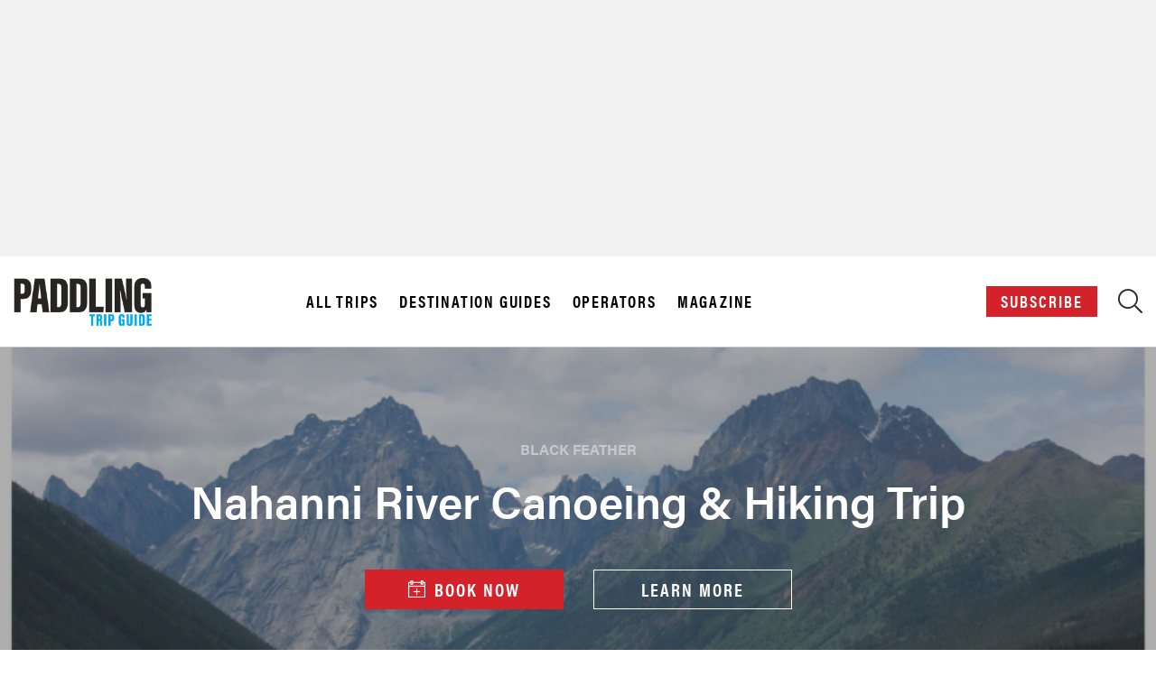

--- FILE ---
content_type: text/html; charset=UTF-8
request_url: https://tripguide.paddlingmag.com/operator/black-feather/adventure/6-33-nahanni-river-canoeing-hiking-trip
body_size: 16976
content:
<!DOCTYPE html>
<html lang="en">
<head>
    <!-- Google Tag Manager -->
    <script>(function(w,d,s,l,i){w[l]=w[l]||[];w[l].push({'gtm.start':
                new Date().getTime(),event:'gtm.js'});var f=d.getElementsByTagName(s)[0],
            j=d.createElement(s),dl=l!='dataLayer'?'&l='+l:'';j.async=true;j.src=
            'https://www.googletagmanager.com/gtm.js?id='+i+dl;f.parentNode.insertBefore(j,f);
        })(window,document,'script','dataLayer','GTM-WC89W27');</script>
    <!-- End Google Tag Manager -->

    <meta charset="UTF-8">
    <meta name="description" content="">
    <meta name="keywords" content=" rapid, media, canoe, kayak, magazine">
    <meta name="author" content="Rapid Media">
    <meta name="viewport" content="width=device-width, initial-scale=1.0">

    <!-- OG Metatags -->
            <meta property="og:title" content="Nahanni River Canoeing &amp; Hiking Trip | Paddling Buyer's Guide">
        <meta property="og:description" content="The Nahanni Canoeing and Hiking trip is an exceptional opportunity to see much more of the Nahanni than most visitors experience. This unique trip combines 2 weeks of canoeing on both the upper and lower sections of the river, with an extra week to explore the river&#039;s hinterland and the surrounding mountains on foot. This expedition starts at Island Lakes - further upstream than most trips. Here we find easy paddling with a gentle, steady current.">
        <meta property="og:image" content="https://media.paddlingmag.com/trip-media/6313/conversions/Copy-of-Top-Hero-Banner---Trip-Guide-Listing---1920x480-(11)-product_rotator_boats_thumb.jpg">
        <meta property="og:url" content="https://tripguide.paddlingmag.com/product/6-33-nahanni-river-canoeing-hiking-trip">

        <meta name="twitter:title" content="Nahanni River Canoeing &amp; Hiking Trip ">
        <meta name="twitter:description" content=" The Nahanni Canoeing and Hiking trip is an exceptional opportunity to see much more of the Nahanni than most visitors experience. This unique trip combines 2 weeks of canoeing on both the upper and lower sections of the river, with an extra week to explore the river&#039;s hinterland and the surrounding mountains on foot. This expedition starts at Island Lakes - further upstream than most trips. Here we find easy paddling with a gentle, steady current.">
        <meta name="twitter:image" content=" https://media.paddlingmag.com/trip-media/6313/conversions/Copy-of-Top-Hero-Banner---Trip-Guide-Listing---1920x480-(11)-product_rotator_boats_thumb.jpg">
        <meta name="twitter:card" content="summary_large_image">
    
    <!-- CSRF Token -->
    <meta name="csrf-token" content="IzpG3QoCCOSFCJCGSPkGtuV5461JTF5Y0jIMCTam" id="token">

    <title>Black Feather  |  Paddling Trip Guide</title>

    <link rel="shortcut icon" href="https://tripguide.paddlingmag.com/images/Favicon001.png" type="image/png"/>
    <link rel="canonical" href="https://tripguide.paddlingmag.com/operator/black-feather/adventure/6-33-nahanni-river-canoeing-hiking-trip" />

    <script type='application/ld+json'>{"@context":"https://schema.org","@type":"WebSite","@id":"https://paddlingmag.com/#website","url":"https://paddlingmag.com/","name":"Paddling Magazine","potentialAction":{"@type":"SearchAction","target":"https://paddlingmag.com/?s={search_term_string}","query-input":"required name=search_term_string"}}</script>
    <script type='application/ld+json'>{"@context":"https://schema.org","@type":"Organization","url":"https://paddlingmag.com/","sameAs":["https://www.facebook.com/paddlingmagazine/","https://www.instagram.com/paddlingmagazine/","https://www.youtube.com/channel/UCLvt1X_gYvM8XBiVAcHrlfg","https://twitter.com/paddlingmag"],"@id":"https://paddlingmag.com/#organization","name":"Paddling Magazine","logo":"https://paddlingmagazine-images.s3.amazonaws.com/2019/03/PaddlingMagazine-2.png"}</script>

    <!-- Styles -->
    <!-- Facebook Pixel Code -->
    <script>
      !function(f,b,e,v,n,t,s)
      {if(f.fbq)return;n=f.fbq=function(){n.callMethod?
        n.callMethod.apply(n,arguments):n.queue.push(arguments)};
        if(!f._fbq)f._fbq=n;n.push=n;n.loaded=!0;n.version='2.0';
        n.queue=[];t=b.createElement(e);t.async=!0;
        t.src=v;s=b.getElementsByTagName(e)[0];
        s.parentNode.insertBefore(t,s)}(window,document,'script',
        'https://connect.facebook.net/en_US/fbevents.js');
      fbq('init', '301120790515273');
      fbq('track', 'PageView');
    </script>
    <noscript>
        <img height="1" width="1"
             src="https://www.facebook.com/tr?id=301120790515273&ev=PageView
&noscript=1"/>
    </noscript>
    <!-- End Facebook Pixel Code -->

                        <link rel="stylesheet" type="text/css" href="https://htlbid.com/v3/paddlingmag.com/htlbid.css" />
        
                    <link rel="stylesheet" href="https://use.typekit.net/slb8gqx.css">
                <link rel="stylesheet" href="https://pro.fontawesome.com/releases/v5.0.13/css/all.css" integrity="sha384-oi8o31xSQq8S0RpBcb4FaLB8LJi9AT8oIdmS1QldR8Ui7KUQjNAnDlJjp55Ba8FG" crossorigin="anonymous">
        <!--Plugin CSS file with desired skin-->
        <link rel="stylesheet" href="https://cdnjs.cloudflare.com/ajax/libs/ion-rangeslider/2.3.0/css/ion.rangeSlider.min.css"/>
        <link rel="stylesheet" href="https://tripguide.paddlingmag.com/css/app.css?id=712bcf3dbf321c4252204d5eca852521">
        <link rel="stylesheet" href="https://tripguide.paddlingmag.com/css/trip.css?id=299e2a9d047f64efb7b952326d9ef729">
        
<!-- Scripts -->
    <script>
      window.Laravel = {"csrfToken":"IzpG3QoCCOSFCJCGSPkGtuV5461JTF5Y0jIMCTam"}    </script>
    <!-- Hotjar Tracking Code for https://paddlingmag.com -->
    <script>
      (function(h,o,t,j,a,r){
        h.hj=h.hj||function(){(h.hj.q=h.hj.q||[]).push(arguments)};
        h._hjSettings={hjid:1322101,hjsv:6};
        a=o.getElementsByTagName('head')[0];
        r=o.createElement('script');r.async=1;
        r.src=t+h._hjSettings.hjid+j+h._hjSettings.hjsv;
        a.appendChild(r);
      })(window,document,'https://static.hotjar.com/c/hotjar-','.js?sv=');
    </script>
    <meta name="base-url" content="https://tripguide.paddlingmag.com" />

    <script async src="https://htlbid.com/v3/paddlingmag.com/htlbid.js" ></script>
    
    <script>
        window.htlbid = window.htlbid || {};
        htlbid.cmd = htlbid.cmd || [];
        htlbid.cmd.push(function() {
            htlbid.setTargeting("is_testing", "no"); // Set to "no" for production
            htlbid.setTargeting("is_home", "no"); // Set to "yes" on the homepage
            htlbid.setTargeting("category", "All"); // dynamically pass page category into this function
            htlbid.setTargeting("post_id", "234"); // dynamically pass unique post/page id into this function
            htlbid.layout();
        });
    </script>


            <script type="application/ld+json">
    {
      "@context": "https://schema.org/",
      "@type": "Product",
      "name": "Nahanni River Canoeing &amp; Hiking Trip",
      "image": [
              "https://media.paddlingmag.com/trip-media/6315/conversions/Canoe-and-Hike----Nahanni-River-National-Park---NWT,-Canada-7-trip_card.jpg",
        "https://media.paddlingmag.com/trip-media/6315/conversions/Canoe-and-Hike----Nahanni-River-National-Park---NWT,-Canada-7-thumb.JPG"
       ]
                  , "description": "The Nahanni Canoeing and Hiking trip is an exceptional opportunity to see much more of the Nahanni than most visitors experience. This unique trip combines 2 weeks of canoeing on both the upper and lower sections of the river, with an extra week to explore the river&#039;s hinterland and the surrounding mountains on foot. This expedition starts at Island Lakes - further upstream than most trips. Here we find easy paddling with a gentle, steady current."
                                          , "brand": {
              "@type": "Brand",
              "name": "Black Feather"
                        , "logo": "https://media.paddlingmag.com/trip-media/1825/conversions/BFLogoBlack-thumb.jpg"
                                    , "description": "Over the course of 50 years of providing adventure travel holidays, we have paddled and hiked thousands of kilometers with countless satisfied customers. We&#039;ve learned how to make your trip very special. Over 70% of our clientele are returning participants! Join us this season for an incredible adventure - challenge yourself, make new friends, experience something new, laugh and create great memories."
                    }
        ,"offers": {
          "@type": "Offer"
                    , "priceCurrency": "CAD",
            "price": "9695"
                    , "itemCondition": "https://schema.org/NewCondition"
                    ,  "seller": {
               "@type": "Organization",
               "name": "Black Feather"
                }
                    }
                    }
</script>
    
</head>
<body class="buyersguide tripguide menu vertical page-product-details html production-class ">
    

        <div class="advertisement text-center" id="ad-header">
        <div class="header-body-ad">
            <div class='htlad-top_banner'></div>
        </div>
    </div>
    <!---->
    <!--    <header class="page-header" id="page-header-static">
    <div class="container container-large">
        <div class="row">
            <div class="flex-center col-6 col-md-2">
                <div>
                    <div class="logo"><a href="https://tripguide.paddlingmag.com"><img src="https://tripguide.paddlingmag.com/images/ptg_logo_colour.png"></a></div>
                </div>
            </div>
            <div class="flex-center-justify col-8 col-md-7 text-center menu-items-desktop">
                <div class="quick-links">
                    <a href="#" class="tripguide_menu_destinations">Destinations</a>
                    <a href="#" class="tripguide_menu_adventures">Adventures</a>
                    <a href="#" class="tripguide_menu_operators">Operators</a>
                    <a href="#" class="tripguide_menu_magazine">Magazine</a>
                </div>
            </div>
            <div class="flex-center col-6 col-md-3 pl50 promo-text-wrap">
                <div class="align-items-div">
                    <div class="disinline subscribe">
                        <a href="#" class="btn btn-red btn-subscribe">Subscribe</a>
                    </div>
                    <div class="disinline search-block">
                        <a href="/all" class="tripguide-only">
                            <i class="fal fa-search"></i>
                        </a>
                    </div>
                    <div class="disinline hamburger-wrapper"><a href="#" class="hamburger_menu_tripguide"><i class="fal fa-bars"></i></a></div>
                </div>
            </div>
        </div>
    </div>
</header>

-->
    <!---->
    <!---->
    
    <style>
div#tripguide_menu_magazine .sub-menu .menu-item {
    width: 50%;
    float: left;
}
ul.sub-menu {
    display: inline-block;
    width: 100%;
}
#page-header-static .mobile-only{
    display:none;
}
@media (max-width: 1024px) {
.menu-wrapper-class {
    opacity: 1 !important;
    display: block !important;
}
.sub-menu .menu-item {
    width: 50%;
    float: left;
}
.sub-menu li.menu-item {
    padding: 5px 0px !important;
}
#page-header-static .mobile-only {
    display: flex !important;
    justify-content: space-between !important;
    align-items: center;
}
#page-header-static .desktop{
    display:none;
}
}
</style>
<script>


document.addEventListener(
  'click',
  function(event) {
    // Check if the clicked element or its parent is a link
    const target = event.target.closest('a.direct-link');

    if (target && target.href) {
      // Stop the event from reaching listeners that would preventDefault
      event.stopImmediatePropagation();

      // Manually follow the link
      window.location.href = target.href;
    }
  },
  true // Set to true to use the capturing phase
);
    
</script>
<div class="overlay-menu" style="top: 0px; opacity: 0;">
    <div class="overlay-inner-wrapper">
        <header class="page-header hamburger_menu_header">
            <div class="container container-large">
                <div class="row">
                    <div class="flex-center col-6 col-md-2">
                        <div>
                            <div class="logo logo-menu-buyers-guide active">
                                <a href="https://buyersguide.paddlingmag.com/">
                                    <script type="text/javascript" style="display:none">
                                        //<![CDATA[
                                        window.__mirage2 = {petok:"Xv7F19pMuNhCke2ciI6jQOB2Er7hjEVHapLNmppL6Y0-1800-0.0.1.1"};
                                        //]]>
                                    </script>
                                    <script type="text/javascript" src="https://ajax.cloudflare.com/cdn-cgi/scripts/04b3eb47/cloudflare-static/mirage2.min.js"></script> <img src="https://tripguide.paddlingmag.com/images/ptg_logo_colour.png"></a>
                            </div>
                            <div class="logo logo-menu-editorial">
                                <a href="https://paddlingmag.com"><img src="https://tripguide.paddlingmag.com/images/ptg_logo_colour.png"></a>
                            </div>
                            <div class="logo logo-menu-tripguide">
                                <a href="https://tripguide.paddlingmag.com"><img src="https://tripguide.paddlingmag.com/images/ptg_logo_colour.png"></a>
                            </div>
                        </div>
                    </div>
                    <div class="flex-center col-6 col-md-3 pl50 promo-text-wrap flex-end">
                        <div class="align-items-div">
                            <div class="disinline subscribe"> <a href="https://paddlingmag.com/subscribe" target="_blank" class="btn btn-red btn-subscribe">Subscribe</a> </div>
                            <div class="disinline search-block">
                                <a href="" class="buyers-only"> <i class="fa fa-search"></i> </a>
                            </div>
                        </div>
                    </div>
                </div>
            </div>
        </header>
        <div class="menu-content-wrap">
            <div class="container container-800">
                <div class="close-icon" style="left: 1126px; right: auto;">X</div>
                <div class="wrapper-magazine menu-options-wrapper">
                    <div class="wrapper-row">
                        <div id="tripguide_menu_magazine" class="menu-wrapper-class" style="opacity: 0; display: none;">
                            <ul id="menu-editorial-menu-magazine-1" class="menu">
                                <li class="menu-item menu-item-has-children mobile-only"><a href="https://tripguide.paddlingmag.com/adventures/all" >All Trips</a></li>
                                <li class="menu-item menu-item-has-children mobile-only"><a href="https://paddlingmag.com/trips/destinations/">Destination Guides</a></li>
                                <li class="menu-item menu-item-has-children mobile-only"><a href="https://tripguide.paddlingmag.com/operators">Operators</a></li>
                                <li class="menu-item menu-item-has-children"><a href="/">Magazine</a>
                                    <ul class="sub-menu">
                                        <li class="menu-item">
                                            <a href="https://paddlingmag.com/subscribe">Subscribe Now</a>
                                        </li>
                                        <li class="menu-item">
                                            <a href="https://tripguide.paddlingmag.com/magazine.html">Trip Guide Digital Edition</a>
                                        </li>
                                        <li class="menu-item">
                                            <a href="https://paddlingmag.com/archives/">Digital Archives</a>
                                        </li>
                                        <li class="menu-item">
                                            <a href="https://paddlingmag.com/app-instructions/">Paddling Magazine App</a>
                                        </li>
                                        <li class="menu-item">
                                            <a href="https://paddlingmag.com/customer-care/">Customer Care</a>
                                        </li>
                                        <li class="menu-item">
                                            <a href="https://paddlingmag.com/contribute/">Contribute</a>
                                        </li>
                                        <li class="menu-item">
                                            <a href="https://paddlingmag.com/privacy-policy/">Privacy Policy</a>
                                        </li>
                                    </ul>
                                </li>
                            </ul>
                        </div>
                      
                       
                        <div class="footer-always-show rapid-footer-menu" id="rapid_footer_menu">
                            <div class="pull-left rapid-copyright">© 2024 Rapid Media</div>
                        </div>
                    </div>
                </div>
            </div>
        </div>
    </div>
</div>    <header class="page-header" id="page-header-static">
    <div class="container container-large">
        <div class="row desktop">
            <div class="flex-center col-6 col-md-2">
                <div>
                    <div class="logo"><a href="https://tripguide.paddlingmag.com"><img src="https://tripguide.paddlingmag.com/images/ptg_logo_colour.png"></a></div>
                </div>
            </div>
            <div class="flex-center-justify col-8 col-md-7 text-center menu-items-desktop">
                <div class="quick-links">
                    <a href="https://tripguide.paddlingmag.com/adventures/all" class="direct-link">All Trips</a>
                    <a href="https://paddlingmag.com/trips/destinations/" class="direct-link">Destination Guides</a>
                    <a href="https://tripguide.paddlingmag.com/operators" class="direct-link">Operators</a>
                    <a href="#" class="tripguide_menu_magazine">Magazine</a>
                </div>
            </div>
            <div class="flex-center col-6 col-md-3 pl50 promo-text-wrap">
                <div class="align-items-div">
                    <div class="disinline subscribe">
                        <a href="#" class="btn btn-red btn-subscribe">Subscribe</a>
                    </div>
                    <div class="disinline search-block">
                        <a href="/all" class="tripguide-only">
                            <i class="fal fa-search"></i>
                        </a>
                    </div>
                    
                </div>
            </div>
        </div>
         <div class="row mobile-only">
            <div class="col-6 col-md-8">
                <div>
                    <div class="logo"><a href="https://tripguide.paddlingmag.com"><img src="https://tripguide.paddlingmag.com/images/ptg_logo_colour.png"></a></div>
                </div>
            </div>
            <div class="col-6 col-md-4" style="text-align:right;font-size:22px;">
            <div class="disinline hamburger-wrapper buyers-only hamburger-wrapper-mobile-only"><a href="#" class="hamburger_menu_buyersguide"><i class="fal fa-bars"></i></a></div>
            </div>
        </div>
    </div>
</header>

    <div class="td-header-wrap">
        <div class="more-product-block search-block-wrap td-drop-down-search">
    <div class="container">
        <form action="/adventures/all" method="GET">
        <div class="product-search-block">
            <div class="search-item label-first-searchitem">
                <label>Trip Guide</label>
            </div>
                <div class="search-item">
                    <select id="paddlesport" name="cf_paddlesport[]">
                        <option value="">Paddlesport</option>
                                                                            <option value="Kayaking">Kayaking</option>
                                                    <option value="Canoeing">Canoeing</option>
                                                    <option value="Paddleboarding">Paddleboarding</option>
                                                    <option value="Rafting">Rafting</option>
                                            </select>
                </div>

            <div class="search-item">
                <select id="experience" name="cf_primary_experience[]">
                    <option value="">Adventure</option>
                                                                <option value="Paddling Trip">Paddling Trip</option>
                                            <option value="Rentals">Rentals</option>
                                            <option value="Vehicle Shuttle">Vehicle Shuttle</option>
                                            <option value="Water Taxi">Water Taxi</option>
                                            <option value="Rail Service">Rail Service</option>
                                            <option value="Air Service">Air Service</option>
                                            <option value="Guide Service">Guide Service</option>
                                            <option value="Instruction or Skills Clinic">Instruction or Skills Clinic</option>
                                            <option value="Custom Trip">Custom Trip</option>
                                    </select>
            </div>

            <div class="search-item">
                <select id="destination" name="cf_destination[]">
                    <option value="">Destination</option>
                                                                <option value="Africa">Africa</option>
                                            <option value="Antarctica">Antarctica</option>
                                            <option value="Asia">Asia</option>
                                            <option value="Australia &amp; Pacific">Australia &amp; Pacific</option>
                                            <option value="Caribbean">Caribbean</option>
                                            <option value="Central America">Central America</option>
                                            <option value="Europe">Europe</option>
                                            <option value="Middle East">Middle East</option>
                                            <option value="North America">North America</option>
                                            <option value="South America">South America</option>
                                    </select>
            </div>


                <div class="search-item">
                    <select id="brand-name" name="brands[]">
                        <option value="">Operator</option>
                                                    <option value="82">7 Rivers Expeditions</option>
                                                    <option value="134">Adirondack Lakes &amp; Trails Outfitters</option>
                                                    <option value="62">Alabama Mountain Lakes Tourist Association</option>
                                                    <option value="90">Alaska Dream Adventures</option>
                                                    <option value="66">Algarve Kayak Expeditions</option>
                                                    <option value="174">Algonquin Fly Fishing</option>
                                                    <option value="2">Algonquin Outfitters</option>
                                                    <option value="205">Anderson&#039;s Canoe Outfitters</option>
                                                    <option value="4">AQ Outdoors</option>
                                                    <option value="95">Asoboya</option>
                                                    <option value="85">Aulneau Peninsula Outpost Fish &amp; Hunt</option>
                                                    <option value="120">AuTrain River Canoes</option>
                                                    <option value="165">BC Backcountry Adventures</option>
                                                    <option value="114">Bent River Outfitter</option>
                                                    <option value="125">Big Cedar Campground</option>
                                                    <option value="86">Big Hook Wilderness Camps</option>
                                                    <option value="172">Big Muddy Adventures</option>
                                                    <option value="6">Black Feather</option>
                                                    <option value="202">Border Lakes Tour Company</option>
                                                    <option value="40">Boreal River Adventures</option>
                                                    <option value="7">Boreal River Rescue</option>
                                                    <option value="115">Boundary Waters Outfitters</option>
                                                    <option value="156">Braiding Rivers</option>
                                                    <option value="72">Branch&#039;s Seine River Outfitters</option>
                                                    <option value="131">Breakwater Expeditions</option>
                                                    <option value="73">Brown&#039;s Clearwater West Lodge</option>
                                                    <option value="74">Camp Quetico</option>
                                                    <option value="87">Campbell&#039;s Cabins</option>
                                                    <option value="102">Candlebox Kayaking</option>
                                                    <option value="110">Cannon Falls Canoe &amp; Bike Rental</option>
                                                    <option value="75">Canoe Canada Outfitters</option>
                                                    <option value="8">Canoe North Adventures</option>
                                                    <option value="81">CANRVRSUP</option>
                                                    <option value="138">Cap Aventure</option>
                                                    <option value="9">Cape LaHave Adventures</option>
                                                    <option value="211">Churchill River Canoe Outfitters</option>
                                                    <option value="166">Clearwater Lake Tours</option>
                                                    <option value="100">Coastal Adventures</option>
                                                    <option value="191">Cottage Country Kayak Tours</option>
                                                    <option value="109">Country Camping</option>
                                                    <option value="153">Court Outdoors</option>
                                                    <option value="129">Day Tripper Duluth</option>
                                                    <option value="149">Desire to Discover</option>
                                                    <option value="132">Discovery Sea Kayaks</option>
                                                    <option value="65">Douro Kayak Expeditions</option>
                                                    <option value="96">East Coast Outfitters</option>
                                                    <option value="105">Elements Adventure Company</option>
                                                    <option value="204">Ely Outfitting Company</option>
                                                    <option value="178">Endless Adventure</option>
                                                    <option value="210">Estero River</option>
                                                    <option value="144">Fjord En Kayak</option>
                                                    <option value="184">Glacier Raft Company</option>
                                                    <option value="76">Goldseekers Canoe Outfitting</option>
                                                    <option value="103">Green Coast Kayaking</option>
                                                    <option value="176">Green Tongue Adventures</option>
                                                    <option value="141">H2O Expedition</option>
                                                    <option value="162">Interior Whitewater Expeditions</option>
                                                    <option value="128">Itasca Sports</option>
                                                    <option value="70">Jackpine Paddle</option>
                                                    <option value="190">Kawartha Adventure Rentals</option>
                                                    <option value="101">Kayak Cape Breton</option>
                                                    <option value="142">Kayak Ecuador</option>
                                                    <option value="207">Kayak Excursions</option>
                                                    <option value="123">Keweenaw Adventure Company</option>
                                                    <option value="14">Killarney Outfitters</option>
                                                    <option value="146">KSF</option>
                                                    <option value="163">Liquid Lifestyles</option>
                                                    <option value="135">Mac&#039;s Canoe Livery &amp; Outfitter</option>
                                                    <option value="175">Mad River Paddle Co</option>
                                                    <option value="15">Madawaska Kanu Centre</option>
                                                    <option value="188">MHO Adventures</option>
                                                    <option value="133">Midnight Sun Outfitting</option>
                                                    <option value="93">Mikata Goko</option>
                                                    <option value="108">Minnesota Whitewater Rafting</option>
                                                    <option value="130">Mpala Guest &amp; Adventure Farm</option>
                                                    <option value="206">Nahanni River Adventures</option>
                                                    <option value="154">Nantahala Outdoor Center</option>
                                                    <option value="18">Naturally Superior Adventures</option>
                                                    <option value="143">Nature Aventure</option>
                                                    <option value="145">New World Rafting</option>
                                                    <option value="113">Nipika Mountain Resort</option>
                                                    <option value="182">Norm Hann Expeditions</option>
                                                    <option value="91">North Alabama Paddling Adventures</option>
                                                    <option value="116">North Country Canoe Outfitters</option>
                                                    <option value="152">North Island Kayak</option>
                                                    <option value="98">North River Kayak Tours</option>
                                                    <option value="122">Northern Waters Adventures</option>
                                                    <option value="117">Northland Outfitters</option>
                                                    <option value="140">Noryak Adventures</option>
                                                    <option value="180">Nouvelle Vague</option>
                                                    <option value="106">Oliver’s Canoe Outfitters</option>
                                                    <option value="169">Ottawa Kayak School</option>
                                                    <option value="173">Ottawa Valley Air Paddle</option>
                                                    <option value="183">OWL Rafting</option>
                                                    <option value="150">Paddle West Kayaking</option>
                                                    <option value="21">Paddler Co-op</option>
                                                    <option value="119">Paddling Michigan</option>
                                                    <option value="187">Paddling South</option>
                                                    <option value="88">Pickle Lake Outposts</option>
                                                    <option value="112">Pictured Rocks Kayaking</option>
                                                    <option value="200">Piragis Northwoods Company</option>
                                                    <option value="97">Pleasant Paddling</option>
                                                    <option value="208">POP Spirit</option>
                                                    <option value="118">Portage Paddle Sports</option>
                                                    <option value="181">Quatre Natures</option>
                                                    <option value="139">Rafting Momentum</option>
                                                    <option value="147">Rafting Montreal</option>
                                                    <option value="23">Raven Rescue</option>
                                                    <option value="126">River Rats Outfitters</option>
                                                    <option value="192">Riverview Kayaking and Wellness</option>
                                                    <option value="171">ROW Adventures</option>
                                                    <option value="136">Saranac Lake Marina</option>
                                                    <option value="137">Saranac Waterfront Lodge</option>
                                                    <option value="170">Sea Kayak Adventures</option>
                                                    <option value="186">Sea Kayak Baja Mexico</option>
                                                    <option value="26">Sea to Sky Expeditions</option>
                                                    <option value="177">SKILS</option>
                                                    <option value="92">South Coast Tours</option>
                                                    <option value="148">Southern Sea Ventures</option>
                                                    <option value="28">Spirit of the West Adventures</option>
                                                    <option value="104">St. Regis Canoe Outfitters</option>
                                                    <option value="29">Stone Harbor Wilderness Supply</option>
                                                    <option value="124">Sylvania Outfitters</option>
                                                    <option value="197">Tarpon Bay Explorers</option>
                                                    <option value="111">Taylors Falls Canoe &amp; Kayak Rental</option>
                                                    <option value="107">Terry Larson&#039;s Northern Adventures</option>
                                                    <option value="84">Tetachuck Wilderness Lodge</option>
                                                    <option value="30">The Canadian Canoe Museum</option>
                                                    <option value="43">The Great Canadian Kayak Challenge &amp; Festival</option>
                                                    <option value="121">The Woods</option>
                                                    <option value="68">Thompson Rivers University</option>
                                                    <option value="89">Thunderhook Fly-Ins</option>
                                                    <option value="203">Time&#039;sup Aventures</option>
                                                    <option value="189">Tofino Expeditions</option>
                                                    <option value="44">TRAK Camps &amp; Tours</option>
                                                    <option value="151">Twin River Outfitters</option>
                                                    <option value="67">University Of Calgary Outdoor Centre</option>
                                                    <option value="32">Up North Adventures</option>
                                                    <option value="127">Upper Missouri River Guides</option>
                                                    <option value="33">Voyageur Wilderness</option>
                                                    <option value="71">Wabakimi Canoe Outfitters &amp; Eco Lodge</option>
                                                    <option value="45">Wanapitei Canoe Expeditions</option>
                                                    <option value="185">Wells Gray Adventures</option>
                                                    <option value="99">Whynot Adventure</option>
                                                    <option value="37">Wildcoast Adventures</option>
                                                    <option value="198">Wilderness Inquiry</option>
                                                    <option value="83">Yukan Canoe</option>
                                            </select>
                </div>

            <div class="search-item">
                <button class="btn btn-primary full-width" type="submit" id="old-search-block-submit">Search</button>
            </div>
        </div>
        </form>
    </div>
</div>    </div>

    <div class="app-body" id="app">
    <!-- Main content -->
        <main class="main">
                <input type="hidden" name="brand_id" id="brand_id" value="6" />
    
                <div class="buyers-banner ">
                    <div id="banner" class="banner">
            <div class="banner-img-wrap">
            <img  alt="" title="" srcset="https://media.paddlingmag.com/trip-media/6313/responsive-images/Copy-of-Top-Hero-Banner---Trip-Guide-Listing---1920x480-%2811%29___media_library_original_1920_480.png 1920w, https://media.paddlingmag.com/trip-media/6313/responsive-images/Copy-of-Top-Hero-Banner---Trip-Guide-Listing---1920x480-%2811%29___media_library_original_1606_401.png 1606w, https://media.paddlingmag.com/trip-media/6313/responsive-images/Copy-of-Top-Hero-Banner---Trip-Guide-Listing---1920x480-%2811%29___media_library_original_1344_336.png 1344w, https://media.paddlingmag.com/trip-media/6313/responsive-images/Copy-of-Top-Hero-Banner---Trip-Guide-Listing---1920x480-%2811%29___media_library_original_1124_281.png 1124w, https://media.paddlingmag.com/trip-media/6313/responsive-images/Copy-of-Top-Hero-Banner---Trip-Guide-Listing---1920x480-%2811%29___media_library_original_940_235.png 940w, https://media.paddlingmag.com/trip-media/6313/responsive-images/Copy-of-Top-Hero-Banner---Trip-Guide-Listing---1920x480-%2811%29___media_library_original_787_196.png 787w, https://media.paddlingmag.com/trip-media/6313/responsive-images/Copy-of-Top-Hero-Banner---Trip-Guide-Listing---1920x480-%2811%29___media_library_original_658_164.png 658w, https://media.paddlingmag.com/trip-media/6313/responsive-images/Copy-of-Top-Hero-Banner---Trip-Guide-Listing---1920x480-%2811%29___media_library_original_550_137.png 550w, https://media.paddlingmag.com/trip-media/6313/responsive-images/Copy-of-Top-Hero-Banner---Trip-Guide-Listing---1920x480-%2811%29___media_library_original_460_115.png 460w, https://media.paddlingmag.com/trip-media/6313/responsive-images/Copy-of-Top-Hero-Banner---Trip-Guide-Listing---1920x480-%2811%29___media_library_original_385_96.png 385w, https://media.paddlingmag.com/trip-media/6313/responsive-images/Copy-of-Top-Hero-Banner---Trip-Guide-Listing---1920x480-%2811%29___media_library_original_322_80.png 322w, https://media.paddlingmag.com/trip-media/6313/responsive-images/Copy-of-Top-Hero-Banner---Trip-Guide-Listing---1920x480-%2811%29___media_library_original_269_67.png 269w, https://media.paddlingmag.com/trip-media/6313/responsive-images/Copy-of-Top-Hero-Banner---Trip-Guide-Listing---1920x480-%2811%29___media_library_original_225_56.png 225w, https://media.paddlingmag.com/trip-media/6313/responsive-images/Copy-of-Top-Hero-Banner---Trip-Guide-Listing---1920x480-%2811%29___media_library_original_188_47.png 188w, [data-uri] 32w" onload="this.onload=null;this.sizes=Math.ceil(this.getBoundingClientRect().width/window.innerWidth*100)+'vw';" sizes="1px" src="https://media.paddlingmag.com/trip-media/6313/Copy-of-Top-Hero-Banner---Trip-Guide-Listing---1920x480-(11).png" width="1920">

        </div>
        <div class="flex-wrap-div banner-content">
        <h4><a href="https://tripguide.paddlingmag.com/operator/black-feather"  class="underline-transition">Black Feather</a></h4>
        <h1>Nahanni River Canoeing &amp; Hiking Trip</h1>
                            <div class="row button-wrap no-gutters">
                <div class="col-12">
                                            <a href="https://blackfeather.com/our-trips/nahanni-paddle-cirque-hike/" class="btn btn-red mr30 buy-now-link" rel="nofollow" target="_blank">Book Now</a>
                                                                <a href="https://blackfeather.com/our-trips/nahanni-paddle-cirque-hike/" class="btn btn-transparent btn-white" rel="nofollow" target="_blank">Learn More</a>
                                    </div>
            </div>
                <div class="downicon"><a href="#" v-scroll-to="'#submenu'"><i class="fal fa-angle-down"></i></a></div>
    </div>
</div>        </div>

        <div class="mobile-version-print">
                    </div>
    

    <fixed-header :fixed.sync="isFixed" :threshold="thresholdVal()">
        <div id="submenu" class="summary-submenu-wrapper" :class="{ 'sticky-at-top': isFixed }">
            
            <b-navbar toggleable="md" class="submenu-wrapper" type="dark" v-cloak>
    <b-navbar-toggle target="nav_collapse"></b-navbar-toggle>
    <b-navbar-brand>Quick Links</b-navbar-brand>
    <b-collapse is-nav id="nav_collapse">
        <b-navbar-nav>
            <scrollactive class="my-nav" :offsetHeight="20">
                <li class="nav-item"><a class="scrollactive-item nav-link underline-transition" href="#overview">Overview</a></li>
                 <li class="nav-item"><a class="scrollactive-item nav-link underline-transition" href="#quick-facts">Facts</a></li>                                                  <li class="nav-item"><a class="scrollactive-item nav-link underline-transition" href="#features">Dates</a></li>                 <li class="nav-item"><a class="scrollactive-item nav-link underline-transition" href="#review-wrapper">Reviews</a></li>
            </scrollactive>
        </b-navbar-nav>
    </b-collapse>
</b-navbar>


<nav id="catalogue-internal-nav" class="basic-header-nav">
    <label for="catalogue-internal-nav-section-select" class="heading-5 light basic-content">
        Go to section:
    </label>
    <div class="select">
        <select class="basic-header-dropdown ng-pristine ng-untouched ng-valid ng-scope ng-not-empty" aria-label="select" id="mobile-select">
            <option value="overview" class="active" selected="selected">Select one</option>
            <option value="overview" class="active">Overview</option>
             <option value="quick-facts" class="active">Facts</option>                                      <option value="features">Dates</option>             <option value="review-wrapper">Reviews</option>
        </select>
    </div>
</nav>        </div>
    </fixed-header>


    

    <div class="product-brand-wrapper" id="product-summary">
          <div class="container">
              <div class="row">
                  <div class="col-12 col-md-4 desktop-only">
                      <div class="product-brand-wrapper">
        <div class="brand-image">
            <div class="banner-brand-logo">
                <a href="https://tripguide.paddlingmag.com/operator/black-feather">
                    <img src="https://media.paddlingmag.com/trip-media/1825/BFLogoBlack.png" alt="Black Feather" title="" >
                </a>
            </div>
        </div>
                <div class="brand-text">
            <p>Over the course of 50 years of providing adventure travel holidays, we have paddled and hiked thousands of kilometers with countless satisfied customers. We&#039;ve learned how to make your trip very special. Over 70% of our clientele are returning participants! Join us this season for an incredible adventure - challenge yourself, make new friends, experience something new, laugh and create great memories.</p>
        </div>
        <div class="brand-links">
        <ul>
            <li><a href="https://blackfeather.com/" rel="nofollow" target="_blank" class="underline-transition">Visit Website</a></li>                                    <li class="black">1 (888) 849-7668</li>            <li class="view-all-branditems"><a href="https://tripguide.paddlingmag.com/operator/black-feather" class="red underline-transition">View all Black Feather Products ></a></li>
            <li><a class="reservation-policy" href="https://blackfeather.com/booking-payment-cancellation/"><i>Reservation Policy</i></a></li>        </ul>
    </div>
</div>                  </div>
                  <div class="col-12 col-md-8">
                      <div class="overview-wrapper" id="overview">
            <div class="text-container">
            <h3>Overview</h3>
            <div>
                The Nahanni Canoeing and Hiking trip is an exceptional opportunity to see much more of the Nahanni than most visitors experience. This unique trip combines 2 weeks of canoeing on both the upper and lower sections of the river, with an extra week to explore the river's hinterland and the surrounding mountains on foot. This expedition starts at Island Lakes - further upstream than most trips. Here we find easy paddling with a gentle, steady current.
            </div>
                            <div class="read-more-wrapper" @click="showlong = !showlong" v-show="!showlong">
                    <i class="border-line"></i>
                    <a class="read-more-text">Read More</a>
                    <i class="border-line"></i>
                </div>
                <div class="overview-long" v-show="showlong">
                    Two highlights of this section are a 4-day back-packing trip into beautiful Glacier Lake and the spectacular Cirque of the Unclimbables, and a stop at Rabbitkettle lake with a hike to the Tufa Mounds. The next stop is Virginia Falls where we'll spend two days exploring the area. The nature of the river changes here as we enter the canyons of the Nahanni. This part of the trip is highlighted by fun Class 1 and 2 whitewater, awe-inspiring canyons, and interesting day hikes up tributary canyons. The Nahanni "Canoeing and Hiking" trip is a good choice for those with basic whitewater skills, reasonable fitness, and time to explore some of the special out-of-the-way highlights of the Nahanni National Park.
                </div>
                <div class="read-more-wrapper" @click="showlong = !showlong" v-show="showlong">
                    <i class="border-line"></i>
                    <a class="read-more-text">View Less</a>
                    <i class="border-line"></i>
                </div>
                    </div>
        <div class="prod-detail-container row">
        <div class="left-detail col-12 col-lg-6 text-center">
                            <div class="price-wrapper-block">
                    <span class="msrp">Starting at</span>
                                         <div class="CAD-price-large">$9695 <sup class="upper">CAD</sup></div>                      <div class="pricing_model">Package Price </div>                 </div>
            
            <div class="button-wrapper-block">
                                <div class="button-wrapper">
                    <a href="https://blackfeather.com/our-trips/nahanni-paddle-cirque-hike/" class="btn btn-red mr5" rel="nofollow" target="_blank">Book Now</a>
                </div>
                                                    <a href="https://blackfeather.com/our-trips/nahanni-paddle-cirque-hike/" class="btn btn-transparent full-width" rel="nofollow" target="_blank">Request Info</a>
                                    <div class="social-block">
                    <div class="addthis_inline_share_toolbox"></div>
                </div>
            </div>
        </div>
        <div class="right-detail right-highlights col-12 col-lg-6 ">
                            <h3>Trip Highlights</h3>
                        <div class="star-wrapper no-hover">
        <div class="stars-icons">
        <span class="rating-stars-widthmethod">
            <span style="width:100%" class="off-stars">
                <span class="star-sprite star-1"></span>
                <span class="star-sprite star-2"></span>
                <span class="star-sprite star-3"></span>
                <span class="star-sprite star-4"></span>
                <span class="star-sprite star-5"></span>
            </span>
            <span style="width:0%" class="on-stars">
                <span class="star-sprite star-1"></span>
                <span class="star-sprite star-2"></span>
                <span class="star-sprite star-3"></span>
                <span class="star-sprite star-4"></span>
                <span class="star-sprite star-5"></span>
            </span>
        </span>
    </div>
    <div class="stars-only-hide total-ratings">(0)</div>
    <div class="stars-only-hide rating-review-text"><a href="#" class="star-text underline-transition" v-scroll-to="{el: '#reviews', offset: -200}">Write a review</a></div>
</div>                            <ul>
                                                                        <li><i class="far fa-check"></i><span>Hiking</span></li>
                                                                                                <li><i class="far fa-check"></i><span>Canoeing</span></li>
                                                                                                <li><i class="far fa-check"></i><span>fun Class 1 and 2 whitewater</span></li>
                                                                                                <li><i class="far fa-check"></i><span>awe-inspiring canyons</span></li>
                                                            </ul>
                                </div>
    </div>

</div>                  </div>
                  <div class="col-12 col-md-4 mobile-only">
                      <div class="product-brand-wrapper">
        <div class="brand-image">
            <div class="banner-brand-logo">
                <a href="https://tripguide.paddlingmag.com/operator/black-feather">
                    <img src="https://media.paddlingmag.com/trip-media/1825/BFLogoBlack.png" alt="Black Feather" title="" >
                </a>
            </div>
        </div>
                <div class="brand-text">
            <p>Over the course of 50 years of providing adventure travel holidays, we have paddled and hiked thousands of kilometers with countless satisfied customers. We&#039;ve learned how to make your trip very special. Over 70% of our clientele are returning participants! Join us this season for an incredible adventure - challenge yourself, make new friends, experience something new, laugh and create great memories.</p>
        </div>
        <div class="brand-links">
        <ul>
            <li><a href="https://blackfeather.com/" rel="nofollow" target="_blank" class="underline-transition">Visit Website</a></li>                                    <li class="black">1 (888) 849-7668</li>            <li class="view-all-branditems"><a href="https://tripguide.paddlingmag.com/operator/black-feather" class="red underline-transition">View all Black Feather Products ></a></li>
            <li><a class="reservation-policy" href="https://blackfeather.com/booking-payment-cancellation/"><i>Reservation Policy</i></a></li>        </ul>
    </div>
</div>                  </div>
              </div>
          </div>
      </div>

            <div class="quick-facts-wrapper" id="quick-facts">
    <div class="text-center">
        <h2 class="btn btn-big dark-blue button-feature nohover">Quick Facts</h2>
    </div>
    <div class="container">
        <div class="row justify-content-center">
            <div class="col-md-3">

                
                                    
                    
                    
                                            <div class="quick-fact">

                            
                                <h2>
                                    <i class="icon-paddlesport"></i>
                                                                            Paddlesport
                                                                    </h2>

                                                                                                                                                        <ul>
                                                                                                    <li>Canoeing</li>
                                                                                            </ul>
                                        
                                                                    
                                                                                    </div><!-- quick fact -->
                                                        
                    
                    
                                            <div class="quick-fact">

                            
                                <h2>
                                    <i class="icon-activity"></i>
                                                                            Activity
                                                                    </h2>

                                                                                                                                                        <ul>
                                                                                                    <li>Whitewater</li>
                                                                                            </ul>
                                        
                                                                    
                                                                                    </div><!-- quick fact -->
                                                        
                    
                    
                                            <div class="quick-fact">

                            
                                <h2>
                                    <i class="icon-primary_experience"></i>
                                                                            Experience/Service
                                                                    </h2>

                                                                                                                                                        <ul>
                                                                                                    <li>Paddling Trip</li>
                                                                                            </ul>
                                        
                                                                    
                                                                                    </div><!-- quick fact -->
                                                        
                    
                    
                                            <div class="quick-fact">

                            
                                <h2>
                                    <i class="icon-waterway"></i>
                                                                            Waterway
                                                                    </h2>

                                                                                                                                                        <ul>
                                                                                                    <li>Whitewater Class I</li>
                                                                                                    <li>Whitewater Class II</li>
                                                                                            </ul>
                                        
                                                                    
                                                                                    </div><!-- quick fact -->
                                                        
                                            </div><div class="col-md-3">
                                            
                    
                                            <div class="quick-fact">

                            
                                <h2>
                                    <i class="icon-destination"></i>
                                                                            Destination
                                                                    </h2>

                                                                                                                                                        <ul>
                                                                                                    <li>North America</li>
                                                                                            </ul>
                                        
                                                                    
                                                                                    </div><!-- quick fact -->
                                                        
                    
                    
                                            <div class="quick-fact">

                            
                                <h2>
                                    <i class="icon-trip_length"></i>
                                                                            Length
                                                                    </h2>

                                                                                                                                                    <ul>
                                                                                                                                    <li>2 Weeks</li>
                                                                                                                            </ul>

                                                                    
                                                                                    </div><!-- quick fact -->
                                                        
                    
                    
                                            <div class="quick-fact">

                            
                                <h2>
                                    <i class="icon-accomodation_lodging"></i>
                                                                            Accomodation
                                                                    </h2>

                                                                                                                                                        <ul>
                                                                                                    <li>Wilderness Camping</li>
                                                                                            </ul>
                                        
                                                                    
                                                                                    </div><!-- quick fact -->
                                                        
                    
                    
                                            <div class="quick-fact">

                            
                                <h2>
                                    <i class="icon-guided"></i>
                                                                            Guided
                                                                    </h2>

                                                                                                                                                        <ul>
                                                                                                    <li>Yes</li>
                                                                                            </ul>
                                        
                                                                    
                                                                                    </div><!-- quick fact -->
                                                        
                    
                    
                                            <div class="quick-fact">

                            
                                <h2>
                                    <i class="icon-outfitting_provided"></i>
                                                                            Outfitted
                                                                    </h2>

                                                                                                                                                        <ul>
                                                                                                    <li>Fully</li>
                                                                                            </ul>
                                        
                                                                    
                                                                                    </div><!-- quick fact -->
                                                        
                                            </div><div class="col-md-3">
                                            
                    
                                            <div class="quick-fact">

                            
                                <h2>
                                    <i class="icon-special_interests"></i>
                                                                            Special Interest
                                                                    </h2>

                                                                                                                                                        <ul>
                                                                                                    <li>Intermediate</li>
                                                                                            </ul>
                                        
                                                                    
                                                                                    </div><!-- quick fact -->
                                                        
                    
                    
                                                        
                    
                    
                                                        
                    
                    
                                            <div class="quick-fact">

                            
                                <h2>
                                    <i class="icon-adventure_level"></i>
                                                                            Adventure Level
                                                                    </h2>

                                                                                                                                                                                                    <div class="adventure-level-bar">
                                                <div class="progress">
                                                    <div class="progress-bar" role="progressbar" style="width: 50%" aria-valuenow="50" aria-valuemin="0" aria-valuemax="100"></div>
                                                </div>
                                                <p>
                                                    <span>Easier</span>
                                                    <span class="float-right">Challenging</span>
                                                </p>
                                            </div>
                                                                                                            
                                                                                    </div><!-- quick fact -->
                                                        
                    
                    
                                                </div>
        </div>
    </div>
</div>
    
    <div class="pb50"></div>

    

          <div class="lightbg">
          <div class="features-wrapper" id="features"
    >
    <div class="container">
        <div class="text-center"><h2 class="btn btn-big dark-blue button-feature nohover">Dates &amp; Packages</h2></div>

        <div class="justify-content-center flex-disp">
            <div class="col-sm-8">
                <h2>Nahanni River Canoeing &amp; Hiking Trip</h2>
            </div>
        </div>


        

        <div id="accordion" role="tablist" class="custom-product-features">
                                        <div class="card">
                <div class="card-header" role="tab" id="heading0">
                    <h5 class="mb-0">
                        <a data-toggle="collapse" href="#collapse0" aria-expanded="true" aria-controls="collapse0">
                            What&#039;s Included
                        </a>
                        <a class="pull-right  show-collapsed " data-toggle="collapse" href="#collapse0" aria-expanded="false" aria-controls="collapse0">
                             -                         </a>
                        <a class="pull-right  show-default " data-toggle="collapse" href="#collapse0" aria-expanded="true" aria-controls="collapse0">
                             +                         </a>
                    </h5>
                </div>

                <div id="collapse0" class="collapse  show " role="tabpanel" aria-labelledby="heading0" data-parent="#accordion">
                    <div class="card-body">
                        Guides 5:1 ratio
<BR>
<BR>Accommodation
<BR>• 19 nights camping
<BR>• 1 night at Lindberg Landing - Day 20
<BR>
<BR>Meals
<BR>• excellent trail meals and snacks from Day 1 dinner to Day 20 lunch
<BR>• dinner Day 20 and breakfast Day 21 at the Lindbergs
<BR>
<BR>Canoeing Equipment
<BR>• custom 17’ ABS expedition canoes with spray decks and knee pads
<BR>• paddles, PFDs, throw bags, paddling helmets
<BR>
<BR>Camping Equipment
<BR>• tents: free-standing, custom expedition dome tents - 2 per tent
<BR>• "kitchen": tarp, fire box, cooking stoves, utensils, dishes, etc.
<BR>• containers for food and group equipment
<BR>
<BR>Safety Equipment
<BR>• first aid, safety, river rescue, and repair kits
<BR>• communications equipment (satellite phone)
                    </div>
                </div>
            </div>
                            
        </div>
        <div class="three-button-wide ">
    <div class="feature-buttons-wrapper container">
        <div class="row">
                        <div class="col-12 col-lg-3 first">
                <div class="button-wrapper">
                    <a href="https://blackfeather.com/our-trips/nahanni-paddle-cirque-hike/" class="btn btn-transparent mr5" rel="nofollow" target="_blank" >Start Dates</a>
                </div>
            </div>
            
                        <div class="col-12 col-md-6 button-full middle-one">
                <div class="give-me-borders  col-wborder-left   col-wborder-right  ">
                    <a href="https://blackfeather.com/our-trips/nahanni-paddle-cirque-hike/" class="btn btn-primary" rel="nofollow" target="_blank">Available Packages</a>
                </div>
            </div>
            
                            <div class="col-12 col-md-6 col-lg-3 last button-full center-last-item">
                <a href="https://blackfeather.com/our-trips/nahanni-paddle-cirque-hike/" class="btn btn-red" rel="nofollow" target="_blank">Book Now</a>
            </div>
                        </div>
    </div>
</div>

    </div>
</div>      </div>
    
  <div class="advertisement text-center" id="ad-header">
        <div class="container pt30 pb30">
            <div class='htlad-home_in_content'></div>
        </div>
    </div>

  <div class="review-full-wrapper" id="review-wrapper">
      <div class="text-center"><h2 class="block-title">What Guests Are Saying</h2></div>
      <div class="review-background-image no-background-image">
            <div class="container text-center">
                <div class="testimonial">
                    <p>I loved the combination of canoeing and hiking. The Cirque is such a contrast to the Nahanni valley that it felt like two trips! What a bonus!</p>
                    <em>- Eric, Vermont, USA</em>
                </div>
        </div>
    </div>
<div class="container no-padding">
    <div class="review-wrapper">
        <div class="review-star-header">
            <div class="pull-right">
                <a href="#" class="btn btn-primary btn-min-300" v-scroll-to="{el: '#reviews', offset: -200}">Write a review</a>
            </div>
            <div class="review-title">Reviews</div>
            <div class="review-number">0</div>
                            <div class="star-wrapper no-hover stars-only">
        <div class="stars-icons">
        <span class="rating-stars-widthmethod">
            <span style="width:100%" class="off-stars">
                <span class="star-sprite star-1"></span>
                <span class="star-sprite star-2"></span>
                <span class="star-sprite star-3"></span>
                <span class="star-sprite star-4"></span>
                <span class="star-sprite star-5"></span>
            </span>
            <span style="width:0%" class="on-stars">
                <span class="star-sprite star-1"></span>
                <span class="star-sprite star-2"></span>
                <span class="star-sprite star-3"></span>
                <span class="star-sprite star-4"></span>
                <span class="star-sprite star-5"></span>
            </span>
        </span>
    </div>
    <div class="stars-only-hide total-ratings">(0)</div>
    <div class="stars-only-hide rating-review-text"><a href="#" class="star-text underline-transition" v-scroll-to="{el: '#reviews', offset: -200}">Write a review</a></div>
</div>                <div class="review-text no-reviewsyet"><span class="larger"></span> Be the first to post a review!</div>
                        <div class="mobile-full-width-button">
                <a href="#" class="btn btn-primary btn-min-300" v-scroll-to="{el: '#reviews', offset: -200}">Write a review</a>
            </div>
        </div>

        
        
        
        
            
        
    </div>
</div>      <review-form inline-template>
    <div class="product-form-wrapper" id="reviews">
        <div class="container nopadding">
            <div class="product-form-header">
                <h2>Leave a review</h2>
            </div>
            <div class="product-form" id="product-form" data-productid="234"></div>
        </div>
    </div>
</review-form>  </div>

        <div class="brand-full-profile-wrapper" id="about">

    <div class="brand-image-wrap">
                    <a href="https://tripguide.paddlingmag.com/operator/black-feather"><img src="https://media.paddlingmag.com/trip-media/1825/BFLogoBlack.png" alt="Black Feather" title="" ></a>
            </div>

            <div class="brand-profile-blocks">
                            <div class="row no-gutters">
                    <div class="col-12 col-md-6 content-one  order-md-2  brand-tablet-up">
                        <div class="content-wrap">
                                                            <h5>Our Team</h5>
                                                                                        <p>Our team is ready to work with you, from your first call to the office or online booking, all the way to the expedition&#039;s final day. We know how to take care of the details so you can just relax and enjoy an incredible experience in some of the most amazing places on earth! With 50 years of experience you know you are in good hands.</p>
                                                                                        <a href="https://blackfeather.com/about-us/" class="btn btn-transparent" rel="nofollow" target="_blank">Learn More</a>
                                                    </div>
                    </div>
                    <div class="col-12 col-md-6 image-profile-block   order-md-1 ">
                                                                            <div class="product-image-img">
                                <img src="https://media.paddlingmag.com/trip-media/3644/Untitled-5.jpg" alt="" title="" >
                            </div>
                                            </div>
                    <div class="col-12 col-md-6 content-one  order-md-2  brand-mobile-only">
                        <div class="content-wrap">
                                                            <h5>Our Team</h5>
                                                                                        <p>Our team is ready to work with you, from your first call to the office or online booking, all the way to the expedition&#039;s final day. We know how to take care of the details so you can just relax and enjoy an incredible experience in some of the most amazing places on earth! With 50 years of experience you know you are in good hands.</p>
                                                                                        <a href="https://blackfeather.com/about-us/" class="btn btn-transparent" rel="nofollow" target="_blank">Learn More</a>
                                                    </div>
                    </div>
                </div>
                            <div class="row no-gutters">
                    <div class="col-12 col-md-6 content-one  order-md-1  brand-tablet-up">
                        <div class="content-wrap">
                                                            <h5>Our Services</h5>
                                                                                        <p>Black Feather provides exceptional wilderness adventure holidays for individuals and small groups. We specialize in remote, northern expeditions - from sea kayaking in Greenland to basecamping on the arctic ice at the floe edge, to hiking across incredible tunda and canoeing Canada&#039;s wildest and most beautiful rivers, we have the trip for you!</p>
                                                                                        <a href="https://blackfeather.com/" class="btn btn-transparent" rel="nofollow" target="_blank">Learn More</a>
                                                    </div>
                    </div>
                    <div class="col-12 col-md-6 image-profile-block   order-md-2 ">
                                                                            <div class="product-image-img">
                                <img src="https://media.paddlingmag.com/trip-media/3645/Untitled-4.jpg" alt="" title="" >
                            </div>
                                            </div>
                    <div class="col-12 col-md-6 content-one  order-md-1  brand-mobile-only">
                        <div class="content-wrap">
                                                            <h5>Our Services</h5>
                                                                                        <p>Black Feather provides exceptional wilderness adventure holidays for individuals and small groups. We specialize in remote, northern expeditions - from sea kayaking in Greenland to basecamping on the arctic ice at the floe edge, to hiking across incredible tunda and canoeing Canada&#039;s wildest and most beautiful rivers, we have the trip for you!</p>
                                                                                        <a href="https://blackfeather.com/" class="btn btn-transparent" rel="nofollow" target="_blank">Learn More</a>
                                                    </div>
                    </div>
                </div>
                            <div class="row no-gutters">
                    <div class="col-12 col-md-6 content-one  order-md-2  brand-tablet-up">
                        <div class="content-wrap">
                                                            <h5>Equipment &amp; Outfitting</h5>
                                                                                        <p>Black Feather is a leader in gear innovation - many of the items you see in use today were conceived by us! We update our trip equipment constantly, and as our guides come up with better and more streamlined systems we adapt them into our program. You can feel safe and well-taken care of with equipment that supports you in the wilderness!</p>
                                                                                        <a href="https://blackfeather.com/about-us/" class="btn btn-transparent" rel="nofollow" target="_blank">Learn More</a>
                                                    </div>
                    </div>
                    <div class="col-12 col-md-6 image-profile-block   order-md-1 ">
                                                                            <div class="product-image-img">
                                <img src="https://media.paddlingmag.com/trip-media/3646/Untitled-6.jpg" alt="" title="" >
                            </div>
                                            </div>
                    <div class="col-12 col-md-6 content-one  order-md-2  brand-mobile-only">
                        <div class="content-wrap">
                                                            <h5>Equipment &amp; Outfitting</h5>
                                                                                        <p>Black Feather is a leader in gear innovation - many of the items you see in use today were conceived by us! We update our trip equipment constantly, and as our guides come up with better and more streamlined systems we adapt them into our program. You can feel safe and well-taken care of with equipment that supports you in the wilderness!</p>
                                                                                        <a href="https://blackfeather.com/about-us/" class="btn btn-transparent" rel="nofollow" target="_blank">Learn More</a>
                                                    </div>
                    </div>
                </div>
                    </div>
    </div>
    <div class="advertisement text-center" id="ad-header">
        <div class="container pb30 pt30">
            <div class='htlad-home_in_content'></div>
        </div>
    </div>

                <div class="more-product-block more-from-brand-block">
            <div class="container">
                <div class="text-center"><h2 class="block-title"><a href="https://tripguide.paddlingmag.com/operator/black-feather">More From Black Feather</a></h2></div>
                <div class="full-product-grid other-product-wrapper">
    <div class="container-large">
        <div class="carousel-horz">
                                        <div class="product-grid-item carousel-cell">
                <a href="https://tripguide.paddlingmag.com/product/6-21-georgian-bay-islands-sea-kayaking-trip" class="d-block">
                    <div class="product-image-box">
                        <div class="product-image"
                                                            style="background-image:url(https://media.paddlingmag.com/trip-media/5904/Georgian-Bay-.png)"
                                                        >
                        </div>
                        <div class="product-details-hover">
                                                            <h5 data-link="https://tripguide.paddlingmag.com/operator/black-feather">Black Feather</h5>
                                                        <h4>Georgian Bay Islands Sea Kayaking Trip</h4>
                        </div>
                    </div>
                </a>
                    <div class="product-details-text">
                        <h4 class=""><a href="https://tripguide.paddlingmag.com/operator/black-feather" class="underline-transition">Black Feather</a></h4>
                        <h3 class="underline-transition"><a href="https://tripguide.paddlingmag.com/product/6-21-georgian-bay-islands-sea-kayaking-trip">Georgian Bay Islands Sea Kayaking Trip</a></h3>


                        <div class="product-additional">
                            <a href="https://tripguide.paddlingmag.com/product/6-21-georgian-bay-islands-sea-kayaking-trip">
                                                            <i class="icon-destination"></i>
                                <p>
                                                                            <span class="destination">Canada</span>
                                                                        
                                        
                                    
                                                                                                                    <span class="destination">Central Ontario, Northern Ontario &amp; Manitoba</span>
                                                                                                                <span class="destination">Georgian Bay</span>
                                                                    </p>
                            
                                                            <i class="icon-paddlesport"></i>
                                <p>
                                    Kayaking
                                </p>
                            
                                                            <i class="icon-experience"></i>
                                <p>
                                    Paddling Trip
                                </p>
                            
                                                            <i class="icon-trip_length"></i>
                                <p>
                                    4-7 Days
                                </p>
                                                        </a>
                        </div>

                        <div class="price-wrapper ">
                            <a href="https://tripguide.paddlingmag.com/product/6-21-georgian-bay-islands-sea-kayaking-trip">
                                
                                
                                 <div class="cad-price-small">$2795 CAD</div>                                  <div class="pricing_model">Package Price</div>                             </a>
                        </div>
                    </div>
            </div>
                                        <div class="product-grid-item carousel-cell">
                <a href="https://tripguide.paddlingmag.com/product/6-1-broken-skull-river-canoe-trip" class="d-block">
                    <div class="product-image-box">
                        <div class="product-image"
                                                            style="background-image:url(https://media.paddlingmag.com/trip-media/1134/ColinFeildBrokenSkull.jpg)"
                                                        >
                        </div>
                        <div class="product-details-hover">
                                                            <h5 data-link="https://tripguide.paddlingmag.com/operator/black-feather">Black Feather</h5>
                                                        <h4>NWT - Broken Skull River Canoe Trip</h4>
                        </div>
                    </div>
                </a>
                    <div class="product-details-text">
                        <h4 class=""><a href="https://tripguide.paddlingmag.com/operator/black-feather" class="underline-transition">Black Feather</a></h4>
                        <h3 class="underline-transition"><a href="https://tripguide.paddlingmag.com/product/6-1-broken-skull-river-canoe-trip">NWT - Broken Skull River Canoe Trip</a></h3>


                        <div class="product-additional">
                            <a href="https://tripguide.paddlingmag.com/product/6-1-broken-skull-river-canoe-trip">
                                                            <i class="icon-destination"></i>
                                <p>
                                                                            <span class="destination">Canada</span>
                                                                        
                                        
                                    
                                                                                                                    <span class="destination">Canadian Territories</span>
                                                                                                        </p>
                            
                                                            <i class="icon-paddlesport"></i>
                                <p>
                                    Canoeing
                                </p>
                            
                                                            <i class="icon-experience"></i>
                                <p>
                                    Paddling Trip
                                </p>
                            
                                                            <i class="icon-trip_length"></i>
                                <p>
                                    8 Days or More
                                </p>
                                                        </a>
                        </div>

                        <div class="price-wrapper ">
                            <a href="https://tripguide.paddlingmag.com/product/6-1-broken-skull-river-canoe-trip">
                                
                                
                                 <div class="cad-price-small">$10095 CAD</div>                                  <div class="pricing_model">Package Price</div>                             </a>
                        </div>
                    </div>
            </div>
                                        <div class="product-grid-item carousel-cell">
                <a href="https://tripguide.paddlingmag.com/product/6-40-noire-river-7-day-canoe-trip" class="d-block">
                    <div class="product-image-box">
                        <div class="product-image"
                                                            style="background-image:url(https://media.paddlingmag.com/trip-media/6318/Copy-of-Trip-Card-Image---Trip-Guide-Listing---468x280-(2).png)"
                                                        >
                        </div>
                        <div class="product-details-hover">
                                                            <h5 data-link="https://tripguide.paddlingmag.com/operator/black-feather">Black Feather</h5>
                                                        <h4>Noire River 7 Day Canoe Trip</h4>
                        </div>
                    </div>
                </a>
                    <div class="product-details-text">
                        <h4 class=""><a href="https://tripguide.paddlingmag.com/operator/black-feather" class="underline-transition">Black Feather</a></h4>
                        <h3 class="underline-transition"><a href="https://tripguide.paddlingmag.com/product/6-40-noire-river-7-day-canoe-trip">Noire River 7 Day Canoe Trip</a></h3>


                        <div class="product-additional">
                            <a href="https://tripguide.paddlingmag.com/product/6-40-noire-river-7-day-canoe-trip">
                                                            <i class="icon-destination"></i>
                                <p>
                                                                            <span class="destination">Canada</span>
                                                                        
                                        
                                    
                                                                                                                    <span class="destination">Quebec</span>
                                                                                                        </p>
                            
                                                            <i class="icon-paddlesport"></i>
                                <p>
                                    Canoeing
                                </p>
                            
                                                            <i class="icon-experience"></i>
                                <p>
                                    Paddling Trip
                                </p>
                            
                                                            <i class="icon-trip_length"></i>
                                <p>
                                    4-7 Days
                                </p>
                                                        </a>
                        </div>

                        <div class="price-wrapper ">
                            <a href="https://tripguide.paddlingmag.com/product/6-40-noire-river-7-day-canoe-trip">
                                
                                
                                 <div class="cad-price-small">$2995 CAD</div>                                  <div class="pricing_model">Package Price</div>                             </a>
                        </div>
                    </div>
            </div>
                                        <div class="product-grid-item carousel-cell">
                <a href="https://tripguide.paddlingmag.com/product/6-62-keele-river-cultural-rafting" class="d-block">
                    <div class="product-image-box">
                        <div class="product-image"
                                                            style="background-image:url(https://media.paddlingmag.com/trip-media/6321/Copy-of-Trip-Card-Image---Trip-Guide-Listing---468x280-(3).png)"
                                                        >
                        </div>
                        <div class="product-details-hover">
                                                            <h5 data-link="https://tripguide.paddlingmag.com/operator/black-feather">Black Feather</h5>
                                                        <h4>NWT - Keele River Cultural Rafting Trip</h4>
                        </div>
                    </div>
                </a>
                    <div class="product-details-text">
                        <h4 class=""><a href="https://tripguide.paddlingmag.com/operator/black-feather" class="underline-transition">Black Feather</a></h4>
                        <h3 class="underline-transition"><a href="https://tripguide.paddlingmag.com/product/6-62-keele-river-cultural-rafting">NWT - Keele River Cultural Rafting Trip</a></h3>


                        <div class="product-additional">
                            <a href="https://tripguide.paddlingmag.com/product/6-62-keele-river-cultural-rafting">
                                                            <i class="icon-destination"></i>
                                <p>
                                                                            <span class="destination">Canada</span>
                                                                        
                                        
                                    
                                                                                                                    <span class="destination">Canadian Territories</span>
                                                                                                        </p>
                            
                                                            <i class="icon-paddlesport"></i>
                                <p>
                                    Rafting
                                </p>
                            
                                                            <i class="icon-experience"></i>
                                <p>
                                    Paddling Trip
                                </p>
                            
                                                            <i class="icon-trip_length"></i>
                                <p>
                                    8 Days or More
                                </p>
                                                        </a>
                        </div>

                        <div class="price-wrapper ">
                            <a href="https://tripguide.paddlingmag.com/product/6-62-keele-river-cultural-rafting">
                                
                                
                                 <div class="cad-price-small">$9895 CAD</div>                                  <div class="pricing_model">Package Price</div>                             </a>
                        </div>
                    </div>
            </div>
                                        <div class="product-grid-item carousel-cell">
                <a href="https://tripguide.paddlingmag.com/product/6-55-whitewater-canoeing-clinic" class="d-block">
                    <div class="product-image-box">
                        <div class="product-image"
                                                            style="background-image:url(https://media.paddlingmag.com/trip-media/6316/Copy-of-Trip-Card-Image---Trip-Guide-Listing---468x280.png)"
                                                        >
                        </div>
                        <div class="product-details-hover">
                                                            <h5 data-link="https://tripguide.paddlingmag.com/operator/black-feather">Black Feather</h5>
                                                        <h4>Whitewater Canoeing Clinic</h4>
                        </div>
                    </div>
                </a>
                    <div class="product-details-text">
                        <h4 class=""><a href="https://tripguide.paddlingmag.com/operator/black-feather" class="underline-transition">Black Feather</a></h4>
                        <h3 class="underline-transition"><a href="https://tripguide.paddlingmag.com/product/6-55-whitewater-canoeing-clinic">Whitewater Canoeing Clinic</a></h3>


                        <div class="product-additional">
                            <a href="https://tripguide.paddlingmag.com/product/6-55-whitewater-canoeing-clinic">
                                                            <i class="icon-destination"></i>
                                <p>
                                                                            <span class="destination">Canada</span>
                                                                        
                                        
                                    
                                                                                                                    <span class="destination">Southern Ontario</span>
                                                                                                        </p>
                            
                                                            <i class="icon-paddlesport"></i>
                                <p>
                                    Canoeing
                                </p>
                            
                                                            <i class="icon-experience"></i>
                                <p>
                                    Instruction or Skills Clinic
                                </p>
                            
                                                            <i class="icon-trip_length"></i>
                                <p>
                                    2-3 Days
                                </p>
                                                        </a>
                        </div>

                        <div class="price-wrapper ">
                            <a href="https://tripguide.paddlingmag.com/product/6-55-whitewater-canoeing-clinic">
                                
                                
                                 <div class="cad-price-small">$695 CAD</div>                                  <div class="pricing_model">Package Price</div>                             </a>
                        </div>
                    </div>
            </div>
                                        <div class="product-grid-item carousel-cell">
                <a href="https://tripguide.paddlingmag.com/product/6-16-french-river-canoe-trip-for-women" class="d-block">
                    <div class="product-image-box">
                        <div class="product-image"
                                                            style="background-image:url(https://media.paddlingmag.com/trip-media/1247/frenchriveron.jpg)"
                                                        >
                        </div>
                        <div class="product-details-hover">
                                                            <h5 data-link="https://tripguide.paddlingmag.com/operator/black-feather">Black Feather</h5>
                                                        <h4>Ontario - French River Canoe Trip for Women</h4>
                        </div>
                    </div>
                </a>
                    <div class="product-details-text">
                        <h4 class=""><a href="https://tripguide.paddlingmag.com/operator/black-feather" class="underline-transition">Black Feather</a></h4>
                        <h3 class="underline-transition"><a href="https://tripguide.paddlingmag.com/product/6-16-french-river-canoe-trip-for-women">Ontario - French River Canoe Trip for Women</a></h3>


                        <div class="product-additional">
                            <a href="https://tripguide.paddlingmag.com/product/6-16-french-river-canoe-trip-for-women">
                                                            <i class="icon-destination"></i>
                                <p>
                                                                            <span class="destination">Canada</span>
                                                                        
                                        
                                    
                                                                                                        </p>
                            
                                                            <i class="icon-paddlesport"></i>
                                <p>
                                    Canoeing
                                </p>
                            
                                                            <i class="icon-experience"></i>
                                <p>
                                    Paddling Trip
                                </p>
                            
                                                            <i class="icon-trip_length"></i>
                                <p>
                                    4-7 Days
                                </p>
                                                        </a>
                        </div>

                        <div class="price-wrapper ">
                            <a href="https://tripguide.paddlingmag.com/product/6-16-french-river-canoe-trip-for-women">
                                
                                
                                 <div class="cad-price-small">$1895 CAD</div>                                  <div class="pricing_model">Package Price</div>                             </a>
                        </div>
                    </div>
            </div>
                                        <div class="product-grid-item carousel-cell">
                <a href="https://tripguide.paddlingmag.com/product/6-64-georgian-bay-kayak-tour-bayfield-to-britt" class="d-block">
                    <div class="product-image-box">
                        <div class="product-image"
                                                            style="background-image:url(https://media.paddlingmag.com/trip-media/7228/Black-Feather---Georgian-Bay-Bayfield---Britt,-Ontario,-Canada-2.jpg)"
                                                        >
                        </div>
                        <div class="product-details-hover">
                                                            <h5 data-link="https://tripguide.paddlingmag.com/operator/black-feather">Black Feather</h5>
                                                        <h4>Georgian Bay - Bayfield to Britt Sea Kayaking Trip</h4>
                        </div>
                    </div>
                </a>
                    <div class="product-details-text">
                        <h4 class=""><a href="https://tripguide.paddlingmag.com/operator/black-feather" class="underline-transition">Black Feather</a></h4>
                        <h3 class="underline-transition"><a href="https://tripguide.paddlingmag.com/product/6-64-georgian-bay-kayak-tour-bayfield-to-britt">Georgian Bay - Bayfield to Britt Sea Kayaking Trip</a></h3>


                        <div class="product-additional">
                            <a href="https://tripguide.paddlingmag.com/product/6-64-georgian-bay-kayak-tour-bayfield-to-britt">
                                                            <i class="icon-destination"></i>
                                <p>
                                                                            <span class="destination">Canada</span>
                                                                        
                                        
                                    
                                                                                                                <span class="destination">Georgian Bay</span>
                                                                    </p>
                            
                                                            <i class="icon-paddlesport"></i>
                                <p>
                                    Kayaking
                                </p>
                            
                                                            <i class="icon-experience"></i>
                                <p>
                                    Paddling Trip
                                </p>
                            
                                                            <i class="icon-trip_length"></i>
                                <p>
                                    4-7 Days
                                </p>
                                                        </a>
                        </div>

                        <div class="price-wrapper ">
                            <a href="https://tripguide.paddlingmag.com/product/6-64-georgian-bay-kayak-tour-bayfield-to-britt">
                                
                                
                                 <div class="cad-price-small">$1995 CAD</div>                                  <div class="pricing_model">Package Price</div>                             </a>
                        </div>
                    </div>
            </div>
                                        <div class="product-grid-item carousel-cell">
                <a href="https://tripguide.paddlingmag.com/product/6-35-nahanni-river-classic-canoe-trip-for-families" class="d-block">
                    <div class="product-image-box">
                        <div class="product-image"
                                                            style="background-image:url(https://media.paddlingmag.com/trip-media/1416/P8201962highres.jpg)"
                                                        >
                        </div>
                        <div class="product-details-hover">
                                                            <h5 data-link="https://tripguide.paddlingmag.com/operator/black-feather">Black Feather</h5>
                                                        <h4>NWT - Nahanni River Classic Canoe Trip for Families</h4>
                        </div>
                    </div>
                </a>
                    <div class="product-details-text">
                        <h4 class=""><a href="https://tripguide.paddlingmag.com/operator/black-feather" class="underline-transition">Black Feather</a></h4>
                        <h3 class="underline-transition"><a href="https://tripguide.paddlingmag.com/product/6-35-nahanni-river-classic-canoe-trip-for-families">NWT - Nahanni River Classic Canoe Trip for Families</a></h3>


                        <div class="product-additional">
                            <a href="https://tripguide.paddlingmag.com/product/6-35-nahanni-river-classic-canoe-trip-for-families">
                                                            <i class="icon-destination"></i>
                                <p>
                                                                            <span class="destination">Canada</span>
                                                                        
                                        
                                    
                                                                                                                    <span class="destination">Canadian Territories</span>
                                                                                                                <span class="destination">Nahanni</span>
                                                                    </p>
                            
                                                            <i class="icon-paddlesport"></i>
                                <p>
                                    Canoeing
                                </p>
                            
                                                            <i class="icon-experience"></i>
                                <p>
                                    Paddling Trip
                                </p>
                            
                                                            <i class="icon-trip_length"></i>
                                <p>
                                    8 Days or More
                                </p>
                                                        </a>
                        </div>

                        <div class="price-wrapper ">
                            <a href="https://tripguide.paddlingmag.com/product/6-35-nahanni-river-classic-canoe-trip-for-families">
                                
                                
                                 <div class="cad-price-small">$9895 CAD</div>                                  <div class="pricing_model">Package Price</div>                             </a>
                        </div>
                    </div>
            </div>
                                        <div class="product-grid-item carousel-cell">
                <a href="https://tripguide.paddlingmag.com/product/6-18-georgian-bay-bustard-islands-sea-kayaking-trip" class="d-block">
                    <div class="product-image-box">
                        <div class="product-image"
                                                            style="background-image:url(https://media.paddlingmag.com/trip-media/7218/Black-Feather-Georgian-Bay-SK---Lower-French-5A-MAIN-BANNER.jpg)"
                                                        >
                        </div>
                        <div class="product-details-hover">
                                                            <h5 data-link="https://tripguide.paddlingmag.com/operator/black-feather">Black Feather</h5>
                                                        <h4>Georgian Bay - Lower French Sea Kayaking Trip</h4>
                        </div>
                    </div>
                </a>
                    <div class="product-details-text">
                        <h4 class=""><a href="https://tripguide.paddlingmag.com/operator/black-feather" class="underline-transition">Black Feather</a></h4>
                        <h3 class="underline-transition"><a href="https://tripguide.paddlingmag.com/product/6-18-georgian-bay-bustard-islands-sea-kayaking-trip">Georgian Bay - Lower French Sea Kayaking Trip</a></h3>


                        <div class="product-additional">
                            <a href="https://tripguide.paddlingmag.com/product/6-18-georgian-bay-bustard-islands-sea-kayaking-trip">
                                                            <i class="icon-destination"></i>
                                <p>
                                                                            <span class="destination">Canada</span>
                                                                        
                                        
                                    
                                                                                                                <span class="destination">Georgian Bay</span>
                                                                    </p>
                            
                                                            <i class="icon-paddlesport"></i>
                                <p>
                                    Kayaking
                                </p>
                            
                                                            <i class="icon-experience"></i>
                                <p>
                                    Paddling Trip
                                </p>
                            
                                                            <i class="icon-trip_length"></i>
                                <p>
                                    4-7 Days
                                </p>
                                                        </a>
                        </div>

                        <div class="price-wrapper ">
                            <a href="https://tripguide.paddlingmag.com/product/6-18-georgian-bay-bustard-islands-sea-kayaking-trip">
                                
                                
                                 <div class="cad-price-small">$2395 CAD</div>                                  <div class="pricing_model">Package Price</div>                             </a>
                        </div>
                    </div>
            </div>
                                        <div class="product-grid-item carousel-cell">
                <a href="https://tripguide.paddlingmag.com/product/6-9-dumoine-river-8-day-canoe-trip" class="d-block">
                    <div class="product-image-box">
                        <div class="product-image"
                                                            style="background-image:url(https://media.paddlingmag.com/trip-media/3187/A45I1891.jpg)"
                                                        >
                        </div>
                        <div class="product-details-hover">
                                                            <h5 data-link="https://tripguide.paddlingmag.com/operator/black-feather">Black Feather</h5>
                                                        <h4>Quebec, Canada - Dumoine River Nine Day Canoe Trip</h4>
                        </div>
                    </div>
                </a>
                    <div class="product-details-text">
                        <h4 class=""><a href="https://tripguide.paddlingmag.com/operator/black-feather" class="underline-transition">Black Feather</a></h4>
                        <h3 class="underline-transition"><a href="https://tripguide.paddlingmag.com/product/6-9-dumoine-river-8-day-canoe-trip">Quebec, Canada - Dumoine River Nine Day Canoe Trip</a></h3>


                        <div class="product-additional">
                            <a href="https://tripguide.paddlingmag.com/product/6-9-dumoine-river-8-day-canoe-trip">
                                                            <i class="icon-destination"></i>
                                <p>
                                                                            <span class="destination">Canada</span>
                                                                        
                                        
                                    
                                                                                                                    <span class="destination">Quebec</span>
                                                                                                        </p>
                            
                                                            <i class="icon-paddlesport"></i>
                                <p>
                                    Canoeing
                                </p>
                            
                                                            <i class="icon-experience"></i>
                                <p>
                                    Paddling Trip
                                </p>
                            
                                                            <i class="icon-trip_length"></i>
                                <p>
                                    8 Days or More
                                </p>
                                                        </a>
                        </div>

                        <div class="price-wrapper ">
                            <a href="https://tripguide.paddlingmag.com/product/6-9-dumoine-river-8-day-canoe-trip">
                                
                                
                                 <div class="cad-price-small">$3295 CAD</div>                                  <div class="pricing_model">Package Price</div>                             </a>
                        </div>
                    </div>
            </div>
                                        <div class="product-grid-item carousel-cell">
                <a href="https://tripguide.paddlingmag.com/product/6-68-nwt-natla-river" class="d-block">
                    <div class="product-image-box">
                        <div class="product-image"
                                                            style="background-image:url(https://media.paddlingmag.com/trip-media/7313/IMG_7029.jpg)"
                                                        >
                        </div>
                        <div class="product-details-hover">
                                                            <h5 data-link="https://tripguide.paddlingmag.com/operator/black-feather">Black Feather</h5>
                                                        <h4>NWT - Natla River Canoe Trip</h4>
                        </div>
                    </div>
                </a>
                    <div class="product-details-text">
                        <h4 class=""><a href="https://tripguide.paddlingmag.com/operator/black-feather" class="underline-transition">Black Feather</a></h4>
                        <h3 class="underline-transition"><a href="https://tripguide.paddlingmag.com/product/6-68-nwt-natla-river">NWT - Natla River Canoe Trip</a></h3>


                        <div class="product-additional">
                            <a href="https://tripguide.paddlingmag.com/product/6-68-nwt-natla-river">
                                                            <i class="icon-destination"></i>
                                <p>
                                                                            <span class="destination">Canada</span>
                                                                        
                                        
                                    
                                                                                                                    <span class="destination">Canadian Territories</span>
                                                                                                        </p>
                            
                                                            <i class="icon-paddlesport"></i>
                                <p>
                                    Canoeing
                                </p>
                            
                                                            <i class="icon-experience"></i>
                                <p>
                                    Paddling Trip
                                </p>
                            
                                                            <i class="icon-trip_length"></i>
                                <p>
                                    8 Days or More
                                </p>
                                                        </a>
                        </div>

                        <div class="price-wrapper ">
                            <a href="https://tripguide.paddlingmag.com/product/6-68-nwt-natla-river">
                                
                                
                                 <div class="cad-price-small">$9395 CAD</div>                                  <div class="pricing_model">Package Price</div>                             </a>
                        </div>
                    </div>
            </div>
                                        <div class="product-grid-item carousel-cell">
                <a href="https://tripguide.paddlingmag.com/product/6-49-snake-river-canoe-trip" class="d-block">
                    <div class="product-image-box">
                        <div class="product-image"
                                                            style="background-image:url(https://media.paddlingmag.com/trip-media/2093/SnakeRiver480.png)"
                                                        >
                        </div>
                        <div class="product-details-hover">
                                                            <h5 data-link="https://tripguide.paddlingmag.com/operator/black-feather">Black Feather</h5>
                                                        <h4>Snake River Canoe Trip</h4>
                        </div>
                    </div>
                </a>
                    <div class="product-details-text">
                        <h4 class=""><a href="https://tripguide.paddlingmag.com/operator/black-feather" class="underline-transition">Black Feather</a></h4>
                        <h3 class="underline-transition"><a href="https://tripguide.paddlingmag.com/product/6-49-snake-river-canoe-trip">Snake River Canoe Trip</a></h3>


                        <div class="product-additional">
                            <a href="https://tripguide.paddlingmag.com/product/6-49-snake-river-canoe-trip">
                                                            <i class="icon-destination"></i>
                                <p>
                                                                            <span class="destination">Canada</span>
                                                                        
                                        
                                    
                                                                                                                    <span class="destination">Canadian Territories</span>
                                                                                                        </p>
                            
                                                            <i class="icon-paddlesport"></i>
                                <p>
                                    Canoeing
                                </p>
                            
                                                            <i class="icon-experience"></i>
                                <p>
                                    Paddling Trip
                                </p>
                            
                                                            <i class="icon-trip_length"></i>
                                <p>
                                    8 Days or More
                                </p>
                                                        </a>
                        </div>

                        <div class="price-wrapper ">
                            <a href="https://tripguide.paddlingmag.com/product/6-49-snake-river-canoe-trip">
                                
                                
                                 <div class="cad-price-small">$9150 CAD</div>                                  <div class="pricing_model">Package Price</div>                             </a>
                        </div>
                    </div>
            </div>
                    </div>
                    <div class="horz-swiper-arrows-next"><i class="far fa-chevron-right"></i></div>
<div class="horz-swiper-arrows-prev"><i class="far fa-chevron-left"></i></div>
                <div class="slide-number-status text-center">
            <h4 class="carousel-status"></h4>
        </div>
    </div>
</div>
            </div>
        </div>
    
    




    <div class="more-product-block search-block-wrap td-drop-down-search">
    <div class="container">
        <form action="/adventures/all" method="GET">
        <div class="product-search-block">
            <div class="search-item label-first-searchitem">
                <label>Trip Guide</label>
            </div>
                <div class="search-item">
                    <select id="paddlesport-grid" name="cf_paddlesport[]">
                        <option value="">Paddlesport</option>
                                                                            <option value="Kayaking">Kayaking</option>
                                                    <option value="Canoeing">Canoeing</option>
                                                    <option value="Paddleboarding">Paddleboarding</option>
                                                    <option value="Rafting">Rafting</option>
                                            </select>
                </div>

            <div class="search-item">
                <select id="experience-grid" name="cf_primary_experience[]">
                    <option value="">Adventure</option>
                                                                <option value="Paddling Trip">Paddling Trip</option>
                                            <option value="Rentals">Rentals</option>
                                            <option value="Vehicle Shuttle">Vehicle Shuttle</option>
                                            <option value="Water Taxi">Water Taxi</option>
                                            <option value="Rail Service">Rail Service</option>
                                            <option value="Air Service">Air Service</option>
                                            <option value="Guide Service">Guide Service</option>
                                            <option value="Instruction or Skills Clinic">Instruction or Skills Clinic</option>
                                            <option value="Custom Trip">Custom Trip</option>
                                    </select>
            </div>

            <div class="search-item">
                <select id="destination-grid" name="cf_destination[]">
                    <option value="">Destination</option>
                                                                <option value="Africa">Africa</option>
                                            <option value="Antarctica">Antarctica</option>
                                            <option value="Asia">Asia</option>
                                            <option value="Australia &amp; Pacific">Australia &amp; Pacific</option>
                                            <option value="Caribbean">Caribbean</option>
                                            <option value="Central America">Central America</option>
                                            <option value="Europe">Europe</option>
                                            <option value="Middle East">Middle East</option>
                                            <option value="North America">North America</option>
                                            <option value="South America">South America</option>
                                    </select>
            </div>


                <div class="search-item">
                    <select id="brand-name-grid" name="brands[]">
                        <option value="">Operator</option>
                                                    <option value="82">7 Rivers Expeditions</option>
                                                    <option value="134">Adirondack Lakes &amp; Trails Outfitters</option>
                                                    <option value="62">Alabama Mountain Lakes Tourist Association</option>
                                                    <option value="90">Alaska Dream Adventures</option>
                                                    <option value="66">Algarve Kayak Expeditions</option>
                                                    <option value="174">Algonquin Fly Fishing</option>
                                                    <option value="2">Algonquin Outfitters</option>
                                                    <option value="205">Anderson&#039;s Canoe Outfitters</option>
                                                    <option value="4">AQ Outdoors</option>
                                                    <option value="95">Asoboya</option>
                                                    <option value="85">Aulneau Peninsula Outpost Fish &amp; Hunt</option>
                                                    <option value="120">AuTrain River Canoes</option>
                                                    <option value="165">BC Backcountry Adventures</option>
                                                    <option value="114">Bent River Outfitter</option>
                                                    <option value="125">Big Cedar Campground</option>
                                                    <option value="86">Big Hook Wilderness Camps</option>
                                                    <option value="172">Big Muddy Adventures</option>
                                                    <option value="6">Black Feather</option>
                                                    <option value="202">Border Lakes Tour Company</option>
                                                    <option value="40">Boreal River Adventures</option>
                                                    <option value="7">Boreal River Rescue</option>
                                                    <option value="115">Boundary Waters Outfitters</option>
                                                    <option value="156">Braiding Rivers</option>
                                                    <option value="72">Branch&#039;s Seine River Outfitters</option>
                                                    <option value="131">Breakwater Expeditions</option>
                                                    <option value="73">Brown&#039;s Clearwater West Lodge</option>
                                                    <option value="74">Camp Quetico</option>
                                                    <option value="87">Campbell&#039;s Cabins</option>
                                                    <option value="102">Candlebox Kayaking</option>
                                                    <option value="110">Cannon Falls Canoe &amp; Bike Rental</option>
                                                    <option value="75">Canoe Canada Outfitters</option>
                                                    <option value="8">Canoe North Adventures</option>
                                                    <option value="81">CANRVRSUP</option>
                                                    <option value="138">Cap Aventure</option>
                                                    <option value="9">Cape LaHave Adventures</option>
                                                    <option value="211">Churchill River Canoe Outfitters</option>
                                                    <option value="166">Clearwater Lake Tours</option>
                                                    <option value="100">Coastal Adventures</option>
                                                    <option value="191">Cottage Country Kayak Tours</option>
                                                    <option value="109">Country Camping</option>
                                                    <option value="153">Court Outdoors</option>
                                                    <option value="129">Day Tripper Duluth</option>
                                                    <option value="149">Desire to Discover</option>
                                                    <option value="132">Discovery Sea Kayaks</option>
                                                    <option value="65">Douro Kayak Expeditions</option>
                                                    <option value="96">East Coast Outfitters</option>
                                                    <option value="105">Elements Adventure Company</option>
                                                    <option value="204">Ely Outfitting Company</option>
                                                    <option value="178">Endless Adventure</option>
                                                    <option value="210">Estero River</option>
                                                    <option value="144">Fjord En Kayak</option>
                                                    <option value="184">Glacier Raft Company</option>
                                                    <option value="76">Goldseekers Canoe Outfitting</option>
                                                    <option value="103">Green Coast Kayaking</option>
                                                    <option value="176">Green Tongue Adventures</option>
                                                    <option value="141">H2O Expedition</option>
                                                    <option value="162">Interior Whitewater Expeditions</option>
                                                    <option value="128">Itasca Sports</option>
                                                    <option value="70">Jackpine Paddle</option>
                                                    <option value="190">Kawartha Adventure Rentals</option>
                                                    <option value="101">Kayak Cape Breton</option>
                                                    <option value="142">Kayak Ecuador</option>
                                                    <option value="207">Kayak Excursions</option>
                                                    <option value="123">Keweenaw Adventure Company</option>
                                                    <option value="14">Killarney Outfitters</option>
                                                    <option value="146">KSF</option>
                                                    <option value="163">Liquid Lifestyles</option>
                                                    <option value="135">Mac&#039;s Canoe Livery &amp; Outfitter</option>
                                                    <option value="175">Mad River Paddle Co</option>
                                                    <option value="15">Madawaska Kanu Centre</option>
                                                    <option value="188">MHO Adventures</option>
                                                    <option value="133">Midnight Sun Outfitting</option>
                                                    <option value="93">Mikata Goko</option>
                                                    <option value="108">Minnesota Whitewater Rafting</option>
                                                    <option value="130">Mpala Guest &amp; Adventure Farm</option>
                                                    <option value="206">Nahanni River Adventures</option>
                                                    <option value="154">Nantahala Outdoor Center</option>
                                                    <option value="18">Naturally Superior Adventures</option>
                                                    <option value="143">Nature Aventure</option>
                                                    <option value="145">New World Rafting</option>
                                                    <option value="113">Nipika Mountain Resort</option>
                                                    <option value="182">Norm Hann Expeditions</option>
                                                    <option value="91">North Alabama Paddling Adventures</option>
                                                    <option value="116">North Country Canoe Outfitters</option>
                                                    <option value="152">North Island Kayak</option>
                                                    <option value="98">North River Kayak Tours</option>
                                                    <option value="122">Northern Waters Adventures</option>
                                                    <option value="117">Northland Outfitters</option>
                                                    <option value="140">Noryak Adventures</option>
                                                    <option value="180">Nouvelle Vague</option>
                                                    <option value="106">Oliver’s Canoe Outfitters</option>
                                                    <option value="169">Ottawa Kayak School</option>
                                                    <option value="173">Ottawa Valley Air Paddle</option>
                                                    <option value="183">OWL Rafting</option>
                                                    <option value="150">Paddle West Kayaking</option>
                                                    <option value="21">Paddler Co-op</option>
                                                    <option value="119">Paddling Michigan</option>
                                                    <option value="187">Paddling South</option>
                                                    <option value="88">Pickle Lake Outposts</option>
                                                    <option value="112">Pictured Rocks Kayaking</option>
                                                    <option value="200">Piragis Northwoods Company</option>
                                                    <option value="97">Pleasant Paddling</option>
                                                    <option value="208">POP Spirit</option>
                                                    <option value="118">Portage Paddle Sports</option>
                                                    <option value="181">Quatre Natures</option>
                                                    <option value="139">Rafting Momentum</option>
                                                    <option value="147">Rafting Montreal</option>
                                                    <option value="23">Raven Rescue</option>
                                                    <option value="126">River Rats Outfitters</option>
                                                    <option value="192">Riverview Kayaking and Wellness</option>
                                                    <option value="171">ROW Adventures</option>
                                                    <option value="136">Saranac Lake Marina</option>
                                                    <option value="137">Saranac Waterfront Lodge</option>
                                                    <option value="170">Sea Kayak Adventures</option>
                                                    <option value="186">Sea Kayak Baja Mexico</option>
                                                    <option value="26">Sea to Sky Expeditions</option>
                                                    <option value="177">SKILS</option>
                                                    <option value="92">South Coast Tours</option>
                                                    <option value="148">Southern Sea Ventures</option>
                                                    <option value="28">Spirit of the West Adventures</option>
                                                    <option value="104">St. Regis Canoe Outfitters</option>
                                                    <option value="29">Stone Harbor Wilderness Supply</option>
                                                    <option value="124">Sylvania Outfitters</option>
                                                    <option value="197">Tarpon Bay Explorers</option>
                                                    <option value="111">Taylors Falls Canoe &amp; Kayak Rental</option>
                                                    <option value="107">Terry Larson&#039;s Northern Adventures</option>
                                                    <option value="84">Tetachuck Wilderness Lodge</option>
                                                    <option value="30">The Canadian Canoe Museum</option>
                                                    <option value="43">The Great Canadian Kayak Challenge &amp; Festival</option>
                                                    <option value="121">The Woods</option>
                                                    <option value="68">Thompson Rivers University</option>
                                                    <option value="89">Thunderhook Fly-Ins</option>
                                                    <option value="203">Time&#039;sup Aventures</option>
                                                    <option value="189">Tofino Expeditions</option>
                                                    <option value="44">TRAK Camps &amp; Tours</option>
                                                    <option value="151">Twin River Outfitters</option>
                                                    <option value="67">University Of Calgary Outdoor Centre</option>
                                                    <option value="32">Up North Adventures</option>
                                                    <option value="127">Upper Missouri River Guides</option>
                                                    <option value="33">Voyageur Wilderness</option>
                                                    <option value="71">Wabakimi Canoe Outfitters &amp; Eco Lodge</option>
                                                    <option value="45">Wanapitei Canoe Expeditions</option>
                                                    <option value="185">Wells Gray Adventures</option>
                                                    <option value="99">Whynot Adventure</option>
                                                    <option value="37">Wildcoast Adventures</option>
                                                    <option value="198">Wilderness Inquiry</option>
                                                    <option value="83">Yukan Canoe</option>
                                            </select>
                </div>

            <div class="search-item">
                <button class="btn btn-primary full-width" type="submit" id="old-search-block-submit">Search</button>
            </div>
        </div>
        </form>
    </div>
</div>
    <div class="advertisement text-center" id="ad-header">
        <div class="container pt50 pb50">
            <div class='htlad-bottom_banner'></div>
        </div>
    </div>

  
  
  
      
  

  
  
  
      
      
  




        </main>

    </div>

    
            <script src="https://ajax.googleapis.com/ajax/libs/jquery/3.2.1/jquery.min.js"></script>
        <script type="text/javascript" src="//s7.addthis.com/js/300/addthis_widget.js#pubid=ra-5b071afe45c54650"></script>
        <script src="https://cdnjs.cloudflare.com/ajax/libs/ion-rangeslider/2.3.0/js/ion.rangeSlider.min.js"></script>
        <script src="https://cdn.jsdelivr.net/npm/vanilla-lazyload@14.0.0/dist/lazyload.min.js"></script>
        <script src="https://tripguide.paddlingmag.com/js/manifest.js?id=36cd9769455a99aa0c28046deba41fc5"></script>
        <script src="https://tripguide.paddlingmag.com/js/vendor.js?id=980c6a473efbc0180c6073477996b6c6"></script>
        <script src="https://tripguide.paddlingmag.com/js/select2.js?id=3ebb7cc9e2d57f53a44327ab299b9067"></script>
        <script src="https://tripguide.paddlingmag.com/js/flickity.js?id=911738578104860a179aa314757c7521"></script>
        <script src="https://tripguide.paddlingmag.com/js/app.js?id=12e29f359cf0e21dc0c999c2600fe0f5"></script>
        <script src="https://tripguide.paddlingmag.com/js/vanilla.js?id=76444e437b94b394bae21d1ae10647c8"></script>
        <script type="text/javascript">
            _linkedin_partner_id = "6521417";
            window._linkedin_data_partner_ids = window._linkedin_data_partner_ids || [];
            window._linkedin_data_partner_ids.push(_linkedin_partner_id);
        </script><script type="text/javascript">
            (function(l) {
                if (!l){window.lintrk = function(a,b){window.lintrk.q.push([a,b])};
                    window.lintrk.q=[]}
                var s = document.getElementsByTagName("script")[0];
                var b = document.createElement("script");
                b.type = "text/javascript";b.async = true;
                b.src = "https://snap.licdn.com/li.lms-analytics/insight.min.js";
                s.parentNode.insertBefore(b, s);})(window.lintrk);
        </script>
        <noscript>
            <img height="1" width="1" style="display:none;" alt="" src="https://px.ads.linkedin.com/collect/?pid=6521417&fmt=gif" />
        </noscript>
            <script>
        $(document).ready(function () {
            dataLayer.push({
                'event': 'eventTracking',
                'category': 'Listing - Page Views - Paddling Trip Guide',
                'action': '6 Paddling Trip Guide',
                'label': 'Nahanni River Canoeing &amp; Hiking Trip'
            });
        });
    </script>
                    <script>
                        $(document).ready(function () {
                            dataLayer.push({
                                'event': 'eventTracking',
                                'category': 'Listing - Card Views - Paddling Trip Guide',
                                'action': '6 Paddling Trip Guide',
                                'label': 'Georgian Bay Islands Sea Kayaking Trip'
                            });
                        });
                    </script>
                                    <script>
                        $(document).ready(function () {
                            dataLayer.push({
                                'event': 'eventTracking',
                                'category': 'Listing - Card Views - Paddling Trip Guide',
                                'action': '6 Paddling Trip Guide',
                                'label': 'NWT - Broken Skull River Canoe Trip'
                            });
                        });
                    </script>
                                    <script>
                        $(document).ready(function () {
                            dataLayer.push({
                                'event': 'eventTracking',
                                'category': 'Listing - Card Views - Paddling Trip Guide',
                                'action': '6 Paddling Trip Guide',
                                'label': 'Noire River 7 Day Canoe Trip'
                            });
                        });
                    </script>
                                    <script>
                        $(document).ready(function () {
                            dataLayer.push({
                                'event': 'eventTracking',
                                'category': 'Listing - Card Views - Paddling Trip Guide',
                                'action': '6 Paddling Trip Guide',
                                'label': 'NWT - Keele River Cultural Rafting Trip'
                            });
                        });
                    </script>
                                    <script>
                        $(document).ready(function () {
                            dataLayer.push({
                                'event': 'eventTracking',
                                'category': 'Listing - Card Views - Paddling Trip Guide',
                                'action': '6 Paddling Trip Guide',
                                'label': 'Whitewater Canoeing Clinic'
                            });
                        });
                    </script>
                                    <script>
                        $(document).ready(function () {
                            dataLayer.push({
                                'event': 'eventTracking',
                                'category': 'Listing - Card Views - Paddling Trip Guide',
                                'action': '6 Paddling Trip Guide',
                                'label': 'Ontario - French River Canoe Trip for Women'
                            });
                        });
                    </script>
                                    <script>
                        $(document).ready(function () {
                            dataLayer.push({
                                'event': 'eventTracking',
                                'category': 'Listing - Card Views - Paddling Trip Guide',
                                'action': '6 Paddling Trip Guide',
                                'label': 'Georgian Bay - Bayfield to Britt Sea Kayaking Trip'
                            });
                        });
                    </script>
                                    <script>
                        $(document).ready(function () {
                            dataLayer.push({
                                'event': 'eventTracking',
                                'category': 'Listing - Card Views - Paddling Trip Guide',
                                'action': '6 Paddling Trip Guide',
                                'label': 'NWT - Nahanni River Classic Canoe Trip for Families'
                            });
                        });
                    </script>
                                    <script>
                        $(document).ready(function () {
                            dataLayer.push({
                                'event': 'eventTracking',
                                'category': 'Listing - Card Views - Paddling Trip Guide',
                                'action': '6 Paddling Trip Guide',
                                'label': 'Georgian Bay - Lower French Sea Kayaking Trip'
                            });
                        });
                    </script>
                                    <script>
                        $(document).ready(function () {
                            dataLayer.push({
                                'event': 'eventTracking',
                                'category': 'Listing - Card Views - Paddling Trip Guide',
                                'action': '6 Paddling Trip Guide',
                                'label': 'Quebec Canada - Dumoine River Nine Day Canoe Trip'
                            });
                        });
                    </script>
                                    <script>
                        $(document).ready(function () {
                            dataLayer.push({
                                'event': 'eventTracking',
                                'category': 'Listing - Card Views - Paddling Trip Guide',
                                'action': '6 Paddling Trip Guide',
                                'label': 'NWT - Natla River Canoe Trip'
                            });
                        });
                    </script>
                                    <script>
                        $(document).ready(function () {
                            dataLayer.push({
                                'event': 'eventTracking',
                                'category': 'Listing - Card Views - Paddling Trip Guide',
                                'action': '6 Paddling Trip Guide',
                                'label': 'Snake River Canoe Trip'
                            });
                        });
                    </script>
                </body>
</html>


--- FILE ---
content_type: text/html; charset=UTF-8
request_url: https://tripguide.paddlingmag.com/vendor/reviewform/234
body_size: 1088
content:
<form id="review-form" action="https://tripguide.paddlingmag.com/api/reviews" method="post">
      <input type="hidden" name="_token" value="IzpG3QoCCOSFCJCGSPkGtuV5461JTF5Y0jIMCTam">        <div class="form-row">
            <input type="hidden" name="id" id="review_id">
            <input type="hidden" name="product_id" id="product_id" value="234">
            <div class="col-12 col-md-4">
                <input type="text" name="name" class="form-control" placeholder="Your Name" required>
            </div>
            <div class="col-12 col-md-4">
                <input type="text" name="email" class="form-control" placeholder="Your Email" required>
            </div>
            <div class="col-12 col-md-4 rating-area" >
                <span class="rate-it">Rate it:</span>
                <input name="rating" type="hidden" class="star-rating-value" required>
                <span class="rating-stars-widthmethod with-interaction"><span style="width:0%"></span><span class="use-when-set" style="width:0%"></span></span>
            </div>
        </div>
        <div class="form-row text-block">
            <div class="col-12 col-md-12">
                <textarea name="reviewText"  class="form-control" id="review-text" rows="7" placeholder="Write a review..."></textarea>
                <div class="pull-right warning-text">Minimum length: 20 characters</div>
            </div>
        </div>
        <div class="form-actions">
            <button id="review-form-submit" type="submit" class="btn btn-transparent btn-black-border">Submit a review</button>
            <span class="red showNeedRating" style="display: none;">Please select a star rating!</span>
        </div>
    </form>


--- FILE ---
content_type: text/css
request_url: https://htlbid.com/v3/paddlingmag.com/htlbid.css
body_size: 694
content:
@media screen and (min-width:0px) and (min-height:0px){.htlad-bottom_banner{min-height:100px}.htlad-home_in_content{min-height:100px}.htlad-story_in_content{min-height:100px}.htlad-top_banner{min-height:100px}.htlad-bottom_banner,.htlad-home_in_content,.htlad-story_in_content,.htlad-top_banner{display:flex;justify-content:center;align-items:center}}@media screen and (min-width:1050px) and (min-height:0px){.htlad-bottom_banner{min-height:250px}.htlad-category_right_rail{min-height:600px}.htlad-home_in_content{min-height:250px}.htlad-home_right_rail{min-height:600px}.htlad-story_in_content{min-height:250px}.htlad-top_banner{min-height:250px}.htlad-bottom_banner,.htlad-category_right_rail,.htlad-home_in_content,.htlad-home_right_rail,.htlad-story_in_content,.htlad-top_banner{display:flex;justify-content:center;align-items:center}}

--- FILE ---
content_type: text/css
request_url: https://tripguide.paddlingmag.com/css/trip.css?id=299e2a9d047f64efb7b952326d9ef729
body_size: 4282
content:
.pricing_model{font-style:italic}#gallery.product-lifestyle-images-wrapper{margin-top:0;padding:0 0 20px}.underline-transition:not(.is-active):not(.active):before{background:#00adef!important}.prod-detail-container .button-wrapper-block{margin-top:40px}@font-face{font-family:icomoon;font-style:normal;font-weight:400;src:url(../webfonts/icomoon.eot?vq6apq);src:url(../webfonts/icomoon.eot?vq6apq#iefix) format("embedded-opentype"),url(../webfonts/icomoon.ttf?vq6apq) format("truetype"),url(../webfonts/icomoon.woff?vq6apq) format("woff"),url(../webfonts/icomoon.svg?vq6apq#icomoon) format("svg")}.quick-facts-wrapper{background:#f9f9f9;margin:5rem 0 0;padding:0 0 5rem}.quick-facts-wrapper .container{margin-top:25px}@media (min-width:1200px){.quick-facts-wrapper .container{margin-top:55px}}@media (max-width:767px){.quick-facts-wrapper h2{padding:15px 0;width:100%}}.quick-facts-wrapper .quick-fact div.adventure-level-description{color:#848484;font-style:italic;margin-left:54px}.quick-facts-wrapper .quick-fact h2{margin-top:20px;text-transform:uppercase}.quick-facts-wrapper .quick-fact ul{margin-left:32px}.quick-facts-wrapper .quick-fact li{color:#848484;font-size:1.2em;font-style:italic;font-weight:400;margin-bottom:3px;padding-left:5px}.quick-facts-wrapper .quick-fact .adventure-level-bar{margin-left:55px;margin-top:0;width:75%}.quick-facts-wrapper .quick-fact .adventure-level-bar p{color:#848484;font-style:italic;margin-bottom:0}.quick-facts-wrapper .quick-fact [class*=" icon-"],.quick-facts-wrapper .quick-fact [class^=icon-]{speak:none;-webkit-font-smoothing:antialiased;-moz-osx-font-smoothing:grayscale;display:inline-block;font-family:icomoon!important;font-style:normal;font-variant:normal;font-weight:400;line-height:1;text-align:center;text-transform:none;width:50px}.quick-facts-wrapper .quick-fact .icon-paddlesport:before{content:"\e900"}.quick-facts-wrapper .quick-fact .icon-activity:before{content:"\e901"}.quick-facts-wrapper .quick-fact .icon-primary_experience:before{content:"\e902"}.quick-facts-wrapper .quick-fact .icon-waterway:before{content:"\e903"}.quick-facts-wrapper .quick-fact .icon-destination:before{content:"\e904"}.quick-facts-wrapper .quick-fact .icon-trip_length:before{content:"\e905"}.quick-facts-wrapper .quick-fact .icon-accomodation_lodging:before{content:"\e906"}.quick-facts-wrapper .quick-fact .icon-guided:before{content:"\e907"}.quick-facts-wrapper .quick-fact .icon-outfitting_provided:before{content:"\e908"}.quick-facts-wrapper .quick-fact .icon-special_interests:before{content:"\e909"}.quick-facts-wrapper .quick-fact .icon-minimum_age:before{content:"\e90a"}.quick-facts-wrapper .quick-fact .icon-accreditation:before{content:"\e90b"}.quick-facts-wrapper .quick-fact .icon-adventure_level:before{content:"\e90c"}.quick-facts-wrapper .quick-fact .icon-adventure_level_description:before{content:"\e90d"}.itinerary-wrapper{background-image:url(../images/itinerary-bg.jpg);background-position:top;background-repeat:no-repeat;background-size:cover;margin:0 0 5rem;padding:0 0 5rem}@media (max-width:767px){.itinerary-wrapper{background:#f9f9f9!important}.itinerary-wrapper h2.btn-big.btn{padding:15px 0;width:100%}}.itinerary-wrapper .row{margin:0}.itinerary-wrapper div.container{background:#f9f9f9;margin-top:5rem;max-width:90%;padding:10rem 0 5rem}@media (max-width:767px){.itinerary-wrapper div.container{margin-top:3.5rem;padding-top:0}}.itinerary-wrapper div.container h3{font-size:25px;font-weight:700;margin-bottom:10px;text-transform:uppercase}.itinerary-wrapper div.container h4{color:#00adef;font-size:25px;margin-bottom:10px}.itinerary-wrapper div.container h4.coordinates{margin-top:40px}.itinerary-wrapper div.container h5{font-size:25px;font-weight:700;text-transform:uppercase}.itinerary-wrapper div.container p.overview{font-size:16px;margin:1rem 0 3rem}@media (min-width:768px){.itinerary-wrapper div.container p.overview{font-size:18px}}.itinerary-wrapper div.container .itinerary-day{max-width:100%;padding:1rem 0}.itinerary-wrapper div.container .itinerary-day .itinerary-ellipse{margin-top:5px;transform:scale(.75)}@media screen and (max-width:767px){.itinerary-wrapper div.container .itinerary-day .itinerary-ellipse{left:-12px;margin:5px auto;max-width:30px;position:relative}}.itinerary-wrapper div.container .itinerary-day .itinerary-line{background:url(../images/itinerary-line.png) repeat-y 50%}.itinerary-wrapper div.container .itinerary-day p{font-size:18px;margin:2rem 0}.itinerary-wrapper div.container .read-more-wrapper{margin-bottom:30px}.features-wrapper{background-color:#e8e8e8;background-size:cover;margin:0 0 5rem;padding:0 0 50px}@media (max-width:767px){.features-wrapper .container{padding:0}}.features-wrapper h2{font-size:3em;padding:5rem 0 0;text-align:center}@media (max-width:767px){.features-wrapper h2{font-size:24px;padding-top:2.5rem}.features-wrapper h2.btn-big.btn{padding:15px 0;width:100%}}.features-wrapper .custom-product-features{background:hsla(0,0%,98%,.9);margin:50px 0 0;padding:5rem 7rem}@media (max-width:767px){.features-wrapper .custom-product-features{margin-top:25px;padding:2.5rem 1.5rem}}.features-wrapper .three-button-wide{background:hsla(0,0%,98%,.9);margin:0;padding:0 70px 50px}@media (max-width:767px){.features-wrapper .three-button-wide{padding:2.5rem 1.5rem}}@media (min-width:1200px){.features-wrapper .feature-buttons-wrapper .give-me-borders{border-left:2px solid #c4c4c4;border-right:2px solid #c4c4c4;width:400px}}.review-background-image{background-attachment:scroll}.review-background-image.no-background-image{background:#000e3f}.other-product-wrapper .product-image-box{border:none!important;border-bottom:1px solid #d1d2d4}.product-grid-item:not(.product-grid-ctafeature) a{border:1px solid #d1d2d4}.other-product-wrapper .product-grid-item:not(.product-grid-ctafeature) a,.slider-block-wrapper .product-grid-item:not(.product-grid-ctafeature) a{border:0}.more-from-brand-block{padding-top:0}.more-from-brand-block .divider{color:#000;vertical-align:top}.full-product-grid .featured-item{z-index:99}.full-product-grid .product-image-box{height:auto;max-height:none}.full-product-grid .product-image-box img{max-height:160px;-o-object-fit:cover;object-fit:cover}.product-details-hover h4{padding:10px;text-align:center}.full-product-grid .product-details-text,.full-product-grid.other-product-wrapper .product-details-text{padding:30px}.full-product-grid .product-details-text h4,.full-product-grid.other-product-wrapper .product-details-text h4{font-weight:400}.full-product-grid .product-details-text p,.full-product-grid.other-product-wrapper .product-details-text p{color:#848484;margin-bottom:.5rem}.full-product-grid .product-details-text .price-wrapper-sideby .cad-price-small,.full-product-grid.other-product-wrapper .product-details-text .price-wrapper-sideby .cad-price-small{color:#000}.full-product-grid .product-details-text .product-additional,.full-product-grid.other-product-wrapper .product-details-text .product-additional{margin-top:10px!important}.full-product-grid .product-details-text .product-additional p,.full-product-grid.other-product-wrapper .product-details-text .product-additional p{display:inline-block;vertical-align:top;width:80%}.full-product-grid .product-details-text .product-additional span.destination,.full-product-grid.other-product-wrapper .product-details-text .product-additional span.destination{display:inline;font-style:normal}.full-product-grid .product-details-text .product-additional span.destination:after,.full-product-grid.other-product-wrapper .product-details-text .product-additional span.destination:after{content:", "}.full-product-grid .product-details-text .product-additional span.destination:last-child:after,.full-product-grid.other-product-wrapper .product-details-text .product-additional span.destination:last-child:after{content:""}.full-product-grid .product-details-text .product-additional [class*=" icon-"],.full-product-grid .product-details-text .product-additional [class^=icon-],.full-product-grid.other-product-wrapper .product-details-text .product-additional [class*=" icon-"],.full-product-grid.other-product-wrapper .product-details-text .product-additional [class^=icon-]{speak:none;-webkit-font-smoothing:antialiased;-moz-osx-font-smoothing:grayscale;display:inline-block;font-family:icomoon!important;font-style:normal;font-variant:normal;font-weight:400;line-height:1;padding-top:5px;text-align:center;text-transform:none;vertical-align:top;width:15%}.full-product-grid .product-details-text .product-additional .icon-destination:before,.full-product-grid.other-product-wrapper .product-details-text .product-additional .icon-destination:before{content:"\e904"}.full-product-grid .product-details-text .product-additional .icon-trip_length:before,.full-product-grid.other-product-wrapper .product-details-text .product-additional .icon-trip_length:before{content:"\e905"}.full-product-grid .product-details-text .product-additional .icon-experience:before,.full-product-grid.other-product-wrapper .product-details-text .product-additional .icon-experience:before{content:"\e90e"}.full-product-grid .product-details-text .product-additional .icon-paddlesport:before,.full-product-grid.other-product-wrapper .product-details-text .product-additional .icon-paddlesport:before{content:"\e90f";font-size:.5em;padding-top:0;position:relative;top:-5px}.full-product-grid .product-details-text .price-wrapper,.full-product-grid.other-product-wrapper .product-details-text .price-wrapper{margin-top:1rem}.full-product-grid .product-details-text .price-wrapper div,.full-product-grid.other-product-wrapper .product-details-text .price-wrapper div{vertical-align:baseline}.full-product-grid .product-details-text .price-wrapper a,.full-product-grid.other-product-wrapper .product-details-text .price-wrapper a{text-align:left}.full-product-grid .image-block-carousel h4{font-weight:700}.full-product-grid .grid-box-wrapper{padding:0}.pricing_model{color:#585858;font-size:1rem;font-weight:400}.price-wrapper-sideby{font-size:1.6rem}.product-image-box .product-image{background-color:#f2f2f2;background-position:50%;background-repeat:none;background-size:cover;height:180px;width:100%}.review-helpful,.review-helpful-wrap{display:inline-block;vertical-align:middle}.review-helpful .review-no,.review-helpful .review-yes,.review-helpful-wrap .review-no,.review-helpful-wrap .review-yes{cursor:pointer;display:inline-block;margin-right:15px;padding-right:15px;text-transform:uppercase;vertical-align:middle}.review-helpful .review-no span,.review-helpful .review-yes span,.review-helpful-wrap .review-no span,.review-helpful-wrap .review-yes span{color:#848484;font-weight:400}.review-helpful .review-yes,.review-helpful-wrap .review-yes{border-right:2px solid #eee;color:#9cbf3e}.review-helpful .review-no,.review-helpful-wrap .review-no{color:#d32229}.browseby-block .block-title{font-size:.9em}.curated-banner .banner-img-logo{margin-bottom:45px}#review-banner .testimonial-text-wrap{display:none}@media (min-width:768px){#review-banner .testimonial-text-wrap{display:block}}.background-block .button-wrapper a{font-weight:700}.featured-block-title-wrapper h2{border-bottom:thin solid #d1d2d4;font-family:acumin-pro;font-size:28px;font-weight:600;margin-bottom:20px;padding-bottom:20px;text-transform:none}.featured-block-title-wrapper .right-link{color:#000;display:block;float:right;font-weight:700;height:33px;margin-top:10px;vertical-align:middle}.featured-block-title-wrapper .right-link i{color:#00adef}.featured-block-title-wrapper .right-link:before{align-items:center;background:#00adef;border-radius:50%;color:#fff;content:">";display:inline-flex;font-size:17px;height:21px;justify-content:center;line-height:1;margin-right:5px;padding:0 7px 4px 9px;text-align:center;width:21px}.featured-categories-block h4{color:#fff;font-size:2rem;font-weight:700;text-transform:uppercase}#page-information{padding:5rem;text-align:center}#page-information h1{border-bottom:10px solid #00adef;display:inline-block;font-family:acumin-pro;font-size:50px;margin-bottom:60px;padding-bottom:30px}#page-information p{color:#848484;font-size:2.1rem;font-style:italic;font-weight:500;margin-bottom:20px}#page-information .read-more-text{color:#000!important}.essential-block-wrapper{margin-bottom:60px;text-align:center}.essential-block-wrapper h2{border-bottom:10px solid #00adef;display:inline-block;font-family:acumin-pro,sans-serif;font-size:50px;font-weight:600;margin-bottom:30px;padding-bottom:30px}.essential-block-wrapper .grid-wrapper{text-align:left}.essential-block-wrapper .full-product-grid .product-grid-ctafeature .cta-buttons{color:#fff}.essential-block-wrapper .full-product-grid .product-grid-ctafeature .cta-buttons.btn-red:hover{color:#d32229}.curated-category-block.curated-block-featured-trips{margin-bottom:100px}.curated-category-block.curated-block-featured-trips .featured-block-title-wrapper{text-align:center}.curated-category-block.curated-block-featured-trips .featured-block-title-wrapper h2{border-bottom:10px solid #00adef;display:inline-block;font-family:acumin-pro;font-size:50px;font-weight:600;margin-bottom:60px;padding-bottom:30px}.curated-category-block.curated-block-featured-trips .background-block{align-items:baseline!important;height:360px;padding:40px 5px}.curated-category-block.curated-block-featured-trips .background-block h3{font-family:acumin-pro-condensed;font-size:3rem;font-weight:700}.curated-category-block.curated-block-featured-trips .circle-number{background:#fff;border-radius:50%;bottom:-50px;color:#00adef;height:100px;left:calc(50% - 50px);padding:10px;position:absolute;width:100px}.curated-category-block.curated-block-featured-trips .circle-number span{border:thin solid #00adef;border-radius:50%;display:block;font-family:acumin-pro;font-size:40px;height:100%;padding:5px;text-align:center;vertical-align:middle;width:100%}.curated-category-block.curated-block-v2 .featured-block-title-wrapper,.curated-category-block.gallery-slider .featured-block-title-wrapper{text-align:center}.curated-category-block.curated-block-v2 .featured-block-title-wrapper h2,.curated-category-block.gallery-slider .featured-block-title-wrapper h2{border-bottom:10px solid #00adef;display:inline-block;font-size:50px;margin-bottom:60px;padding-bottom:30px}.curated-review-banner-wrap .review-wrapper{color:#fff;position:absolute;width:100%;z-index:99}.curated-review-banner-wrap .review-wrapper .review-logo{align-items:center;display:flex;height:100%;justify-content:center}.curated-review-banner-wrap .review-wrapper .review-logo img{max-width:100%;text-align:center;width:auto!important}.curated-review-banner-wrap img{width:100%!important}.curated-review-banner-wrap h2{font-size:2.5rem;font-weight:600}.curated-review-banner-wrap h2.author{margin-top:15px}.curated-review-banner-wrap .subheadline{margin-top:35px}.curated-category-block.curated-block-v2{margin-bottom:60px}.curated-category-block.curated-block-v2 .featured-block-title-wrapper{text-align:center}.curated-category-block.curated-block-v2 .featured-block-title-wrapper h2{border-bottom:10px solid #00adef;display:inline-block;font-size:50px;margin-bottom:60px;padding-bottom:30px}.curated-category-block.curated-block-v2 p{color:#848484;font-size:18px;font-style:italic;margin-bottom:60px}.curated-category-block.curated-block-v2 .read-more-wrapper{margin-bottom:40px}.curated-category-block.curated-block-v2 .read-more-wrapper .read-more-text{color:#000!important}.image-block-wrapper{position:relative}.image-block-wrapper .title-wrapper{position:relative;position:absolute;text-align:center;width:100%}.image-block-wrapper .title-wrapper h2{background:#031a6b;color:#fff;display:inline-block;font-family:acumin-pro-condensed;font-size:35px;font-weight:600;line-height:1;padding:30px 40px;text-transform:uppercase}.image-block-wrapper img{width:100%}.image-block-wrapper .image-block-carousel{position:absolute;right:40px;top:100px;width:300px}@media (min-width:992px){.image-block-wrapper .image-block-carousel{left:64%;right:auto}}@media (min-width:1200px){.image-block-wrapper .image-block-carousel{width:466px}}.image-block-wrapper .image-block-carousel .flickity-prev-next-button{border-radius:0;top:calc(50% - 110px)}.image-block-wrapper .image-block-carousel .flickity-prev-next-button.next{right:7px}.image-block-wrapper .image-block-carousel .flickity-prev-next-button.previous{left:7px}@media (max-width:768px){.image-block-wrapper .image-block-carousel{margin-top:30px}}.image-block-wrapper .carousel-cell{margin:0 15px;padding:7px;width:300px}@media (min-width:768px){.image-block-wrapper .carousel-cell{margin:0 25px}}@media (min-width:992px){.image-block-wrapper .carousel-cell{margin:0 70px}}@media (min-width:1200px){.image-block-wrapper .carousel-cell{width:466px}}.image-block-wrapper .carousel-cell .product-image-box img{max-height:160px}@media (min-width:992px){.image-block-wrapper .carousel-cell .product-image-box img{max-height:none;max-height:450px;min-height:200px}}.image-block-wrapper .carousel-cell .product-grid-item{padding:0}.image-block-wrapper .carousel-cell .product-grid-item .grid-box-wrapper{padding:5px}.image-block-wrapper .carousel-cell .product-grid-item .grid-box-wrapper .book-now-wrapper{position:absolute;right:15px;top:15px;z-index:10}.image-block-wrapper .carousel-cell .product-grid-item .grid-box-wrapper .book-now-wrapper a{background:#d32229;border:1px solid #d32229;color:#fff;display:block;font-family:acumin-pro-condensed;font-size:16px;font-weight:700;letter-spacing:1.6px;padding:10px 20px;text-transform:uppercase}.image-block-wrapper .carousel-cell .product-grid-item .grid-box-wrapper .book-now-wrapper a i{background:#fff;border-radius:50%;color:red;text-align:center;width:16px}.image-block-wrapper .carousel-cell .product-grid-item .grid-box-wrapper .book-now-wrapper a:hover{background:#fff;border:1px solid #fff;color:#d32229}.image-block-wrapper .grid-box-wrapper{background:#fff}.image-block-wrapper .grid-box-wrapper .product-image-box{margin-left:-1px;margin-right:-2px;margin-top:-1px}.image-block-wrapper h3,.image-block-wrapper h4{color:red}.image-block-wrapper .book-now{background:#d32229;color:#fff;display:block;padding:10px;position:absolute;right:20px;top:20px;z-index:99}.image-block-wrapper .book-now a{border:none;color:#fff}.image-block-wrapper .book-now a i{line-height:1.6em;margin-right:5px}.image-block-wrapper a.learn-more{border:none;color:#d32229}.image-block-wrapper a.learn-more i{line-height:1.6em;margin-right:5px}.image-block-wrapper .usd-price-small{color:#000}.image-block-wrapper .pricing-model{color:#848484;font-size:.8em;font-style:italic;text-transform:lowercase}.tripguide.page-curated-content .twitter-handle{padding:0 0 10px}@media (min-width:768px){.tripguide.page-curated-content .twitter-handle{padding:0}}.tripguide.page-curated-content .twitter-handle h2{font-size:4.5rem}@media (min-width:768px) and (max-width:991.98px){.curated-content-wrapper.activities-curated-content .flex-background-block:nth-child(n+4){margin-top:80px}}@media (max-width:767.98px){.curated-content-wrapper.activities-curated-content .flex-background-block:nth-child(n+3){margin-top:80px}}#submenu.summary-submenu-wrapper{background:none;margin-top:0}@media (min-width:768px){#submenu.summary-submenu-wrapper{margin-top:-61px}}#submenu.summary-submenu-wrapper .submenu-wrapper,#submenu.summary-submenu-wrapper .submenu-wrapper.brand-submenu{background:rgba(3,37,107,.7)}.product-search-block{border-bottom:0;border-top:1px solid #d1d2d4;padding:50px 35px}@media (max-width:767px){.product-search-block{padding:20px}}.td-header-wrap .product-search-block{border:0;padding:50px 35px}.product-search-block .search-item.label-first-searchitem{min-width:135px;width:auto}@media (max-width:1030px){.banner h1{font-size:3.5rem}.banner .button-wrap{padding:15px 0}}.page-product-details #catalogue-internal-nav{background:#03256b}.activities-curated-content .flex-background-block a{display:block}.curated-block-activities .full-product-grid{position:relative}.curated-block-activities .full-product-grid .product-grid-item a{display:block;height:auto}.curated-block-activities .full-product-grid .carousel-cell{top:0;width:16.66%}.curated-block-activities .flickity-viewport{min-height:425px;position:relative}.curated-block-activities .horz-swiper-arrows-next,.curated-block-activities .horz-swiper-arrows-prev{top:calc(50% - 32px)}.essential-block-wrapper .full-product-grid{position:relative}.essential-block-wrapper .full-product-grid .product-grid-item .second-logo-wrap a{display:block;height:auto}@media (max-width:767.98px){.essential-block-wrapper .full-product-grid .product-grid-item .second-logo-wrap a{text-align:center}}.search-results-grid-vue.full-product-grid{position:relative}.search-results-grid-vue.full-product-grid .product-grid-item .second-logo-wrap a{display:block;height:auto}.learn-more-wrapper a{background:url(../images/red-icon.png) no-repeat 0 10px;border:0;color:#d32229;font-size:2rem;font-weight:700;padding-left:20px;text-transform:uppercase}.grid-featured-categoryblocks .product-category-wrapper-block img{max-width:100%}.tripguide.category-All .filter-more-options,.tripguide.category-all .filter-more-options{display:block!important}.product-grid-ctafeature .button-wrapper-block{align-items:center;bottom:20px;display:flex;height:calc(100% - 50px);justify-content:center;left:30px;position:absolute;width:calc(100% - 50px)}.product-grid-ctafeature .button-wrapper-block a.no-flex{display:block;height:auto;left:0;position:absolute;top:0;width:100%}.product-grid-ctafeature .button-wrapper-block a.no-flex img{margin:0 auto}.product-grid-ctafeature .button-wrapper-block .subtext-ctafeature-title{margin-top:0;text-align:center}.product-grid-ctafeature .button-wrapper-block .cta-buttons{bottom:25px;left:0;position:absolute;text-align:center;width:100%}.product-grid-ctafeature .button-wrapper-block .cta-buttons a:first-child{margin-right:15px}.landing-page .product-search-block{border-top:0}.landing-page .grid-main{margin-left:auto;margin-right:auto}.landing-page .page-description p{color:#272727;font-family:acumin-pro-condensed,sans-serif;font-size:1.8rem;font-weight:500;line-height:1.52}.landing-page .guide-icons{width:19%}.landing-page .btn-border-needed .product-search-block .btn-primary{border:2px solid #fff}.product-double-wide a{background-position:50%;background-repeat:no-repeat;background-size:cover;position:relative}.product-double-wide .featured-details-text{bottom:50px;left:50px;position:absolute}.product-double-wide .featured-brand-logo{bottom:40px;position:absolute;right:40px}.product-double-wide .featured-brand-logo img{max-height:80px}.product-double-wide .featured-details-text h4{color:#00adef;font-family:acumin-pro-condensed;font-size:1.6rem;font-weight:700;text-transform:uppercase}.product-double-wide .featured-details-text h3{color:#fff;font-family:acumin-pro-condensed;font-size:2rem;font-weight:700;text-transform:uppercase}.product-double-wide .price-wrapper div{display:inline-block;vertical-align:middle}.product-double-wide .price-wrapper .cad-price-small,.product-double-wide .price-wrapper .usd-price-small{color:#848484;font-family:acumin-pro-condensed,sans-serif;font-size:2.1rem;font-weight:500;line-height:1}.product-double-wide .price-wrapper-sideby .usd-price-small.give-me-pipe:after{color:#848484;content:" | "}.product-double-wide .price-wrapper-sideby .cad-price-small{margin-left:2px}.cta-wrap-absolute{height:100%;left:0;position:absolute;top:0;width:100%}.cta-content-wrapper{align-items:center;display:flex;height:100%;justify-content:center}.cta-content-wrapper>div{width:100%}.cta-content-wrapper .logo-wrap{display:inline-block;min-width:150px;padding:0 40px;vertical-align:middle;width:40%}@media (max-width:991.98px){.cta-content-wrapper .logo-wrap{text-align:center;width:100%}}.cta-content-wrapper .logo-wrap.second-logo-wrap{width:59.5%}.cta-content-wrapper .logo-wrap.second-logo-wrap .logo-optional{text-align:center}@media (max-width:991.98px){.cta-content-wrapper .logo-wrap.second-logo-wrap{width:100%}}.cta-content-wrapper .logo-wrap img{margin:0 auto;max-height:150px;width:auto}@media (min-width:768px){.cta-content-wrapper .logo-wrap img{min-width:150px}}@media (max-width:767.98px){.cta-content-wrapper .logo-wrap img{max-height:50px}}.cta-content-wrapper .logo-wrap .cta-buttons{margin-top:20px}.cta-content-wrapper .logo-wrap .cta-buttons a{margin-top:15px;min-width:auto;width:100%}


--- FILE ---
content_type: text/javascript
request_url: https://tripguide.paddlingmag.com/js/vanilla.js?id=76444e437b94b394bae21d1ae10647c8
body_size: 4065
content:
(self.webpackChunk=self.webpackChunk||[]).push([[573],{5708:()=>{var e=!1;!!navigator.platform&&/iPad|iPhone|iPod/.test(navigator.platform);function t(e,t,i){var a=i.selectedIndex+1;t.text(a+"/"+i.slides.length)}RAPID={common:{init:function(){$(".show-brand-after-load").show(),RAPID.menu.init(),$(window).resize((function(){RAPID.common.horzCarousel("reloading"),RAPID.menu.init()})),RAPID.common.browserSniff(),RAPID.common.leavingWarning(),RAPID.common.selectItems(),RAPID.common.gridHeightSame(),RAPID.common.categorySimpleHeightSame(),RAPID.common.printGuide(),RAPID.common.brandLogo(),RAPID.common.imageBlockCarousel(),RAPID.common.sortContent(),RAPID.common.starRating(),RAPID.search.init(),RAPID.common.horzCarousel("setup"),RAPID.common.brandLinkClick_OnHover(),RAPID.common.searchIconClick(),RAPID.common.injectReviewForm(),$(document).on("click","#dismiss, .overlay",(function(){$("#sidebar").removeClass("active"),$(".overlay").removeClass("active")})),$(document).on("click","#sidebarCollapse",(function(){var e=$(window).width();$("#sidebar").addClass("active"),$(".overlay").addClass("active"),$(".overlay").width(e),$("#sidebar").css("min-width",e),$(".collapse.in").toggleClass("in"),$("a[aria-expanded=true]").attr("aria-expanded","false")}));new LazyLoad({elements_selector:".lazyload"})},selectItems:function(){$("select:not(.no-select2)").select2({width:"100%",placeholder:"Select one"}),$("select#productCategory").select2({width:"100%",placeholder:"Select a category"}),$("select#brand-select-search-curated, select#brand-name").select2({width:"100%",placeholder:"Brand"}),$("select#product-select-search-curated").select2({width:"100%",placeholder:"Adventure (optional)"}),$("select.custom-form-multiple").select2({width:"100%",placeholder:"Select all that apply"}),$("select.category_tags").select2({width:"100%",placeholder:"Select multiple",closeOnSelect:!1}),$("select#usedfor-name").select2({width:"100%",placeholder:"Sport"}),$("select#paddlesport, select#paddlesport-grid").select2({width:"100%",placeholder:"Paddlesport"}),$("select#experience, select#experience-grid").select2({width:"100%",placeholder:"Adventure"}),$("select#destination, select#destination-grid").select2({width:"100%",placeholder:"Destination"}),$("select#category-name, select#category-name-grid").select2({width:"100%",placeholder:"Category"}),$("select#brand-name, select#brand-name-grid").select2({width:"100%",placeholder:"Operators"}),null!=$(".navbar.submenu-wrapper").val()&&$("#catalogue-internal-nav select").change((function(){var e=$(this).val();$("html, body").animate({scrollTop:$("#"+e).offset().top},500,"linear")})),null!=$(".auto-submit").val()&&$(".auto-submit").change((function(){$(this).closest("form").submit()})),null!=$(".auto-submit-numResults").val()&&$(".auto-submit-numResults").change((function(){if(-1!=(e=$(this).closest("form").attr("action")).indexOf("?")){var e=e+"&num="+$(this).val();window.location=e}else $(this).closest("form").submit()}))},brandLinkClick_OnHover:function(){$(".more-product-block:not(.brand-featured) .product-details-hover h5").on("click",(function(e){e.preventDefault(),e.stopPropagation();var t=$(this).data("link");window.location.href=t}))},gridHeightSame:function(){var e=0;$(".product-details-text:not(.no-height-resize)").each((function(t,i){$(this).height()>e&&(e=$(this).height())})).promise().done((function(){$(".product-details-text:not(.no-height-resize)").css("min-height",e+60),$(".product-details-text:not(.no-height-resize)").css("max-height",e+60)}))},categorySimpleHeightSame:function(){var e=0;$(".curated-category-links-section.simple-links .product-category-wrapper-block h2").each((function(t,i){$(this).height()>e&&(e=$(this).height())})).promise().done((function(){$(window).width()>1023?$(".curated-category-links-section.simple-links .product-category-wrapper-block h2").css("min-height",e+70):$(".curated-category-links-section.simple-links .product-category-wrapper-block h2").css("min-height",e+40)}))},printGuide:function(){$(window).width()>1023&&setTimeout((function(){RAPID.common.calcPrint(.29)}),1500),$(window).resize((function(){$(window).width()>1023?RAPID.common.calcPrint(.29):RAPID.common.calcPrint(0)}))},calcPrint:function(e){var t=$(window).width(),i=t*e,a=t-i;$(".promo-buyers-wrap").css("left",0),$(".promo-buyers-wrap").css("width",i),$(".promo-toggle-show .banner").css("left",i),$(".promo-toggle-show .banner").css("width",a),$(".close-print-slide").on("click",(function(){$(".promo-buyers-wrap").css("left",-i),$(".promo-toggle-show .banner").css("left",0),$(".promo-toggle-show .banner").css("width","100%")}))},brandLogo:function(){var e=3e3;(-1!==navigator.appVersion.indexOf("MSIE 10")&&(e=!1),null!=$(".brands_logo_bar").val())&&$(".brands_logo_bar .carousel").flickity({imagesLoaded:!0,prevNextButtons:!1,groupCells:6,setGallerySize:!1,cellAlign:"center",contain:!0,percentPosition:!0,autoPlay:e})},imageBlockCarousel:function(){if(null!=$(".image-block-carousel").val()){if($(".image-block-carousel").flickity(),$(window).width()<786){var e=$(".image-block-carousel").height();$("#image-block").height(e+50)}$(window).resize((function(e){if($(window).width()<786){var t=$(".image-block-carousel").height();$("#image-block").height(t+50)}else $("#image-block").height("auto")}))}},sortContent:function(){null!=$("#sortContentItems").val()&&Sortable.create(sortContentItems,{handle:".fa-arrows",animation:150,onEnd:function(e){$("#sortContentItems li.item-vals").each((function(e,t){var i=$(this).find("a").attr("href");$(i).find(".block_position_input").val(e)}))}})},starRating:function(){var e=$(".rating-stars-widthmethod.with-interaction").width();$(".rating-stars-widthmethod.with-interaction").on("click",(function(t){var i,a=$(".rating-stars-widthmethod.with-interaction").offset(),o=t.pageX-a.left,s=(i=o/e*100,10*Math.ceil(i/10));$(this).find("span").width(s+"%"),$(this).addClass("set"),$(".star-rating-value").val(s/20)})),$(".rating-stars-widthmethod.with-interaction").on("mousemove",(function(t){var i=$(".rating-stars-widthmethod.with-interaction").offset(),a=(t.pageX-i.left)/e*100;$(this).find("span").width(a+"%")})),$(".rating-stars-widthmethod.with-interaction").on("mouseleave",(function(e){$(this).hasClass("set")||$(this).find("span").width("0%")}))},leavingWarning:function(){$("#editForm :input").change((function(){e=!0})),$(" button").on("click",(function(t){e=!1})),window.onbeforeunload=function(t){if(e)return"Your changes are not saved."}},horzCarousel:function(e){var i=3;$(".carousel-horz").each((function(e,a){null!=$(".activities-curated-content").val()&&(i=6);var o=$(this),s=o.flickity({prevNextButtons:!1,wrapAround:!0,groupCells:i,pageDots:!1,lazyLoad:!0,cellAlign:"left"}),n=o.closest(".full-product-grid").find(".carousel-status"),l=s.data("flickity");t(s,n,l),"reloading"&&s.flickity("resize"),s.on("change.flickity",(function(){t(s,n,l)})),o.closest(".more-product-block, .curated-block-activities").find(".horz-swiper-arrows-next").on("click",(function(){s.flickity("next",!0)})),o.closest(".more-product-block, .curated-block-activities").find(".horz-swiper-arrows-prev").on("click",(function(){s.flickity("previous",!0)}))}))},searchIconClick:function(){$(document).on("click",".search-block a",(function(e){e.preventDefault(),$(".td-header-wrap .td-drop-down-search").toggleClass("td-drop-down-search-open"),$(".html").addClass("search-open-clickout"),e.stopPropagation()})),$(document).on("click",".td-header-wrap",(function(e){e.stopPropagation()})),$(document).on("click",".search-open-clickout",(function(e){$(".td-header-wrap .td-drop-down-search").removeClass("td-drop-down-search-open"),$(".html.search-open-clickout").removeClass("search-open-clickout")}))},browserSniff:function(){if(platform.name){var e=platform.version.split(".");$("body").addClass(platform.name+"-"+e[0])}},injectReviewForm:function(){if(console.log("here"),$(".page-product-details").length>0){var e=$("#product-form"),t=e.attr("data-productid");$.ajax({url:"/vendor/reviewform/"+t,type:"get",success:function(t){e.html(t),RAPID.common.starRating(),RAPID.common.reviewFormSubmit()}})}},reviewFormSubmit:function(){$("#review-form").on("submit",(function(e){""!=$(".star-rating-value").val()?($(".showNeedRating").hide(),$(this).closest("form").submit()):(e.preventDefault(),$(".star-rating-value").closest(".rating-area").addClass("required"),$(".showNeedRating").show())}))}}}},904:()=>{RAPID.horizontal_slider={init:function(){$(".carousel-container-horizontal").each((function(e,t){var i=$(this),a=i.find(".product-images-rotator-horizontal").flickity({prevNextButtons:!1,wrapAround:!0,on:{select:function(e){i.find(".product-images-rotator-horizontal .carousel-cell").removeClass("hideme"),i.find(".product-images-rotator-horizontal .carousel-cell:not(.is-selected)").addClass("hideme")}}});if(null!=$(this).find(".horizontal-swiper-wrapper").val())var o=$(this).find(".carousel-nav-horizontal .horizontal-swiper-wrapper");else o=$(this).find(".carousel-nav-horizontal");var s=o.find(".carousel-cell");o.on("click",".carousel-cell",(function(e){var t=$(e.currentTarget).index();a.flickity("select",t)}));a.data("flickity"),o.position().top,s.height(),o.height();$(document).on("click",".swiper-button-nexts-horz",(function(e){var t=o.find(".carousel-cell.is-nav-selected").index();a.flickity("select",t+1)})),$(document).on("click",".swiper-button-prevs-horz",(function(e){var t=o.find(".carousel-cell.is-nav-selected").index();a.flickity("select",t-1)}))}))}}},739:()=>{RAPID.menu={init:function(){var e=$(window).width(),t=$(window).height(),i=$(".overlay-menu"),a=$(document).height()+Number(100);if($(".html").hasClass("overlay-open")||i.css("top",-a),e>830&&null!=$(".overlay-menu .container-800").val()){var o=$(".overlay-menu .container-800").offset(),s=$(window).width()-o.left-45;$(".close-icon").css({left:s,right:"auto"})}function n(){$(".view-all-show-3").each((function(e){$(this).find("ul li:not(.viewall)").hide(),$(this).find("ul li:lt(3)").show()}))}function l(){$(".view-all-show-6").each((function(e){$(this).find("ul li:not(.viewall)").hide(),$(this).find("ul li:lt(6)").show()}))}function r(){$(".view-all-show-9").each((function(e){$(this).find("ul li:not(.viewall)").hide(),$(this).find("ul li:lt(9)").show()}))}$("body").hasClass("buyersguide")&&$("body").hasClass("tripguide")?($(".quicklinks .hamburger_menu_tripguide").addClass("active"),$(".logo.logo-menu-tripguide").hasClass("active")||$(".logo-menu-tripguide").addClass("active")):$("body").hasClass("buyersguide")?($(".quicklinks .hamburger_menu_buyersguide").addClass("active"),$(".logo.logo-menu-editorial").hasClass("active")||$(".logo-menu-buyers-guide").addClass("active")):($(".quicklinks .hamburger_menu_reviews_news_stories").addClass("active"),$(".logo.logo-menu-buyers-guide").hasClass("active")||$(".logo-menu-editorial").addClass("active")),$(document).on("click","#hamburgerOpen",(function(e){e.preventDefault(),$(this).attr("class"),e.stopImmediatePropagation(),i.css("top",-a),i.css("opacity",0),$(this).removeAttr("id"),$(this).removeClass("active"),$(".html").removeClass("overlay-open"),$(".quick-links a").removeClass("active"),$("#page-header-static").show()})),$(document).on("click",".quick-links a, .hamburger-wrapper a",(function(o){o.preventDefault(),o.stopImmediatePropagation();var s=$(this).attr("class");if(console.log(s,"this is the class"),null!=$("#ad-header").val()){var n=$("#page-header-static").position().top;n>$(window).scrollTop()&&$("html, body").animate({scrollTop:n})}if($(".quick-links a").removeClass("active"),$(".html").addClass("overlay-open"),i.css("opacity",1),$(".hamburger_menu_header .hamburger-wrapper ."+s).attr("id","hamburgerOpen"),$(this).parent().hasClass("hamburger-wrapper")||null!=$(this).closest(".hamburger_menu_header").val()){$("header.hamburger_menu_header").show(),i.css("top","0px"),$(".html.include-env-bar .overlay-menu").css("top","30px");var l=$(this).attr("class");$(".quick-links ."+l).addClass("active"),$(this).hasClass("hamburger_menu_tripguide")?($(".hamburger_menu_header .logo").removeClass("active"),$(".hamburger_menu_header .logo-menu-tripguide").addClass("active"),$("#page-header-static").hide()):$(this).hasClass("hamburger_menu_buyersguide")?($(".hamburger_menu_header .logo").removeClass("active"),$(".hamburger_menu_header .logo-menu-buyers-guide").addClass("active"),$("#page-header-static").hide()):$(this).hasClass("hamburger_menu_reviews_news_stories")&&($(".hamburger_menu_header .logo").removeClass("active"),$(".hamburger_menu_header .logo-menu-editorial").addClass("active")),$(this).parent().hasClass("quick-links")&&($(".quick-links a, .hamburger-wrapper a").removeClass("active"),$(this).addClass("active"))}else $(".quick-links a, .hamburger-wrapper a").removeClass("active"),$(this).addClass("active"),$("header.hamburger_menu_header").hide(),i.css("top","100px"),$(".html.include-env-bar .overlay-menu").css("top","130px");$(".wrapper-row .menu-wrapper-class").css("opacity",0),$(".wrapper-row .menu-wrapper-class").hide(),$("#"+s).show(),$("#"+s).css("opacity",1),a=i.find(".container-800").height()+Number(100),t>a&&(a=t);var r=$(".close-icon").offset();e>1199&&$(".close-icon").css({left:r.left})})),$(".close-icon").on("click",(function(e){$(".quick-links a").removeClass("active"),$(".html").removeClass("overlay-open"),i.css("top",-a),i.css("opacity",0),$("#page-header-static").show(),null!=$("#ad-header").val()&&$("html, body").animate({scrollTop:0})})),n(),l(),r(),$(document).on("click",".view-all-show-3 .viewall, .view-all-show-6 .viewall, .view-all-show-9 .viewall",(function(e){if(e.preventDefault(),$(this).hasClass("opened")){var t=$(this).closest(".menu-item-has-children");t.hasClass("view-all-show-3")&&n(),t.hasClass("view-all-show-6")&&l(),t.hasClass("view-all-show-9")&&r(),$(this).removeClass("opened"),$(this).closest(".sub-menu").find("li.viewall a").text("Show More")}else $(this).closest(".sub-menu").find("li").show(),$(this).addClass("opened"),$(this).closest(".sub-menu").find("li.viewall a").text("Show Less")})),$("img.has-noscript").each((function(e,t){var i=$(this).attr("data-src");$(this).attr("src",i),$(this).removeAttr("data-src"),$(this).css("background-color","initial")}))}}},5364:()=>{RAPID.search={init:function(){var e=window.axios.defaults.baseURL;$("#search-block-submit").on("click",(function(t){t.preventDefault();var i=$("#usedfor-name").val(),a=$("#category-name").val(),o=$("#brand-name").val();if(a)var s=e+"/category/"+a;else s=e+"/adventures/all";o&&(s=s+"?brands[]="+o),i&&(s=o?s+"&tags[]="+i:s+"?tags[]="+i),window.location=s}))}}},2271:()=>{RAPID.vertical={init:function(){RAPID.vertical.productRotator()},productRotator:function(){$(".carousel-container").each((function(e,t){var i=$(this),a=i.find(".carousel").flickity({prevNextButtons:!1,wrapAround:!0,on:{select:function(e){i.find(".gallery-top:not(.lifestyle-wide) .carousel-cell").removeClass("hideme"),i.find(".gallery-top:not(.lifestyle-wide) .carousel-cell:not(.is-selected)").addClass("hideme")}}});if(null!=$(this).find(".lifestyle-vertical-swiper-wrapper").val())var o=$(this).find(".carousel-nav .lifestyle-vertical-swiper-wrapper");else o=$(this).find(".carousel-nav");var s=o.find(".carousel-cell");o.on("click",".carousel-cell",(function(e){var t=$(e.currentTarget).index();a.flickity("select",t)}));var n=a.data("flickity"),l=(o.position().top,s.height()),r=o.height();$(document).on("click",".swiper-button-nexts",(function(e){var t=o.find(".carousel-cell.is-nav-selected").index();a.flickity("select",t+1)})),$(document).on("click",".swiper-button-prevs",(function(e){var t=o.find(".carousel-cell.is-nav-selected").index();a.flickity("select",t-1)})),a.on("select.flickity",(function(){o.find(".is-nav-selected").removeClass("is-nav-selected");var e=s.eq(n.selectedIndex).addClass("is-nav-selected").position().top+o.scrollTop()-(r+l)/2;o.animate({scrollTop:e})}))}))}}},4117:()=>{UTIL={fire:function(e,t,i){var a=RAPID;t=void 0===t?"init":t,""!==e&&a[e]&&"function"==typeof a[e][t]&&a[e][t](i)},loadEvents:function(){var e=document.body.id;"noCommon"!=e&&UTIL.fire("common"),document.body.className.length>0&&$.each(document.body.className.split(/\s+/),(function(t,i){UTIL.fire(i),""!=e&&UTIL.fire(i,e)}))}},$(document).ready((function(){UTIL.loadEvents()}))}},e=>{var t=t=>e(e.s=t);t(4117),t(5708),t(739),t(2271),t(904),t(5364)}]);

--- FILE ---
content_type: application/javascript
request_url: https://htlbid.com/v3/paddlingmag.com/htlbid.js
body_size: 63845
content:
/*HTLv3*/(()=>{var e={128:e=>{a.SYNC=1,a.ASYNC=2,a.QUEUE=4;var t="fun-hooks",n=Object.freeze({useProxy:!0,ready:0}),i=new WeakMap,r="2,1,0"===[1].reduce(((e,t,n)=>[e,t,n]),2).toString()?Array.prototype.reduce:function(e,t){var n,i=Object(this),r=i.length>>>0,o=0;if(t)n=t;else{for(;o<r&&!(o in i);)o++;n=i[o++]}for(;o<r;)o in i&&(n=e(n,i[o],o,i)),o++;return n};function o(e,t){return Array.prototype.slice.call(e,t)}var s=Object.assign||function(e){return r.call(o(arguments,1),((e,t)=>(t&&Object.keys(t).forEach((n=>{e[n]=t[n]})),e)),e)};function a(e){var d,c={},l=[];function u(e,t){return"function"==typeof e?m.call(null,"sync",e,t):"string"==typeof e&&"function"==typeof t?m.apply(null,arguments):"object"==typeof e?g.apply(null,arguments):void 0}function g(e,t,n){var i=!0;void 0===t&&(t=Object.getOwnPropertyNames(e),i=!1);var r={},o=["constructor"];do{(t=t.filter((t=>!("function"!=typeof e[t]||-1!==o.indexOf(t)||t.match(/^_/))))).forEach((t=>{var i=t.split(":"),o=i[0],s=i[1]||"sync";if(!r[o]){var a=e[o];r[o]=e[o]=m(s,a,n?[n,o]:void 0)}})),e=Object.getPrototypeOf(e)}while(i&&e);return r}function f(e){var n=Array.isArray(e)?e:e.split(".");return r.call(n,((i,r,o)=>{var s=i[r],a=!1;return s||(o===n.length-1?(d||l.push((()=>{a||console.warn(t+": referenced '"+e+"' but it was never created")})),i[r]=p((e=>{i[r]=e,a=!0}))):i[r]={})}),c)}function p(e){var t=[],n=[],r=()=>{},o={before:function(e,n){return d.call(this,t,"before",e,n)},after:function(e,t){return d.call(this,n,"after",e,t)},getHooks:function(e){var i=t.concat(n);"object"==typeof e&&(i=i.filter((t=>Object.keys(e).every((n=>t[n]===e[n])))));try{s(i,{remove:function(){return i.forEach((e=>{e.remove()})),this}})}catch(e){console.error("error adding `remove` to array, did you modify Array.prototype?")}return i},removeAll:function(){return this.getHooks().remove()}},a={install:function(i,o,s){this.type=i,r=s,s(t,n),e&&e(o)}};return i.set(o.after,a),o;function d(e,i,o,s){var a={hook:o,type:i,priority:s||10,remove:()=>{var i=e.indexOf(a);-1!==i&&(e.splice(i,1),r(t,n))}};return e.push(a),e.sort(((e,t)=>t.priority-e.priority)),r(t,n),this}}function m(n,r,c){var u=r.after&&i.get(r.after);if(u){if(u.type!==n)throw t+": recreated hookable with different type";return r}var g,m,h=c?f(c):p(),b={get:function(e,t){return h[t]||Reflect.get.apply(Reflect,arguments)}};return d||l.push(y),e.useProxy&&"function"==typeof Proxy&&Proxy.revocable?m=new Proxy(r,b):(m=function(){return b.apply?b.apply(r,this,o(arguments)):r.apply(this,arguments)},s(m,h)),i.get(m.after).install(n,m,((e,t)=>{var i,r=[];function s(e){r.push(e.hook)}e.length||t.length?(e.forEach(s),i=r.push(void 0)-1,t.forEach(s),g=(e,t,s)=>{var a,d=0,c="async"===n&&"function"==typeof s[s.length-1]&&s.pop();function l(e){"sync"===n?a=e:c&&c.apply(null,arguments)}function u(e){if(r[d]){var i=o(arguments);return u.bail=l,i.unshift(u),r[d++].apply(t,i)}"sync"===n?a=e:c&&c.apply(null,arguments)}return r[i]=function(){var i=o(arguments,1);"async"===n&&c&&(delete u.bail,i.push(u));var r=e.apply(t,i);"sync"===n&&u(r)},u.apply(null,s),a}):g=void 0,y()})),m;function y(){!d&&("sync"!==n||e.ready&a.SYNC)&&("async"!==n||e.ready&a.ASYNC)?"sync"!==n&&e.ready&a.QUEUE?b.apply=function(){var e=arguments;l.push((()=>{m.apply(e[1],e[2])}))}:b.apply=()=>{throw t+": hooked function not ready"}:b.apply=g}}return(e=s({},n,e)).ready?u.ready=()=>{d=!0,(e=>{for(var t;t=e.shift();)t()})(l)}:d=!0,u.get=f,u}e.exports=a},855:e=>{e.exports=function e(t){var n=Array.isArray(t)?[]:{};for(var i in t){var r=t[i];n[i]=r&&"object"==typeof r?e(r):r}return n}},970:(e,t,n)=>{n.d(t,{register:()=>Ie});var i=n(194),r=n(416),o=n(82),s=n(731);function a(e){let{state:t,data:n}=e;const{slot:r}=n;r.config={...t.config.slots[r.name]},r.config.tiles||=[],r.elemId||Object.defineProperty(r,"elemId",{get(){return this.elem?.id},set(e){this.elem.id=e}}),r.safeData={id:r.id,name:r.name,get elem(){return r.elem},get filled(){return r.filled},get tile(){return r.tile?.viewport&&{viewport:[...r.tile.viewport]}},get destroyed(){return r.destroyed},destroy(){(0,i.Tz)(t,r.id)}}}function d(e){let{state:t,data:n}=e;l(t,n.slot)}function c(e){const{data:t}=e,[n,i]=(0,o.Hr)(e.state.wnd),r=[];for(const e of t.slots)if(!e.destroyed){if(!e.tile){const[t,r]=u(e,n,i);e.tile={viewport:t,config:r},e.sizes=r?.sizes}e.tile.config?(e.ad={targeting:{}},r.push(e)):delete e.core.state}t.slots=r,r.length||e.stop()}function l(e,t){const{ad:n}=t;n&&(delete t.ad,e.events.emit("ad.destroy",{ad:n},{sync:!0}))}function u(e,t,n){return e.config.tiles.find((e=>{let[i]=e;return t>i[0]||t===i[0]&&n>=i[1]}))||[]}var g=n(412);const f=/["'=!+#*~;^()<>[\],&]/;function p(e){return e&&f.test(e)}async function m(e,t,n){(!t||f.test(t)||/(^\d)|\s/.test(t))&&i.Rm.warn("API setTargeting: invalid key",t),n=(0,o.vD)(n),(Array.isArray(n)?n.some(p):p(n))&&i.Rm.warn("API setTargeting: key",t,"has invalid values:",n),(await e.gpt.ready).pubads().setTargeting(t,n)}async function h(e){for(var t=arguments.length,n=new Array(t>1?t-1:0),i=1;i<t;i++)n[i-1]=arguments[i];(await e.gpt.ready).pubads().clearTargeting(...n)}function b(e){return new Proxy({},{get:(t,n)=>async function(){return(await e.gpt.ready).pubads()[n](...arguments)}})}function y(e){let{state:t}=e;if(t.gpt)return;const{wnd:n}=t;n.googletag?.apiReady||((0,o.k0)(n,t.config.modules.gpt.url||"https://securepubads.g.doubleclick.net/tag/js/gpt.js"),n.googletag||={}),n.googletag.cmd||=[],t.gpt={},t.gpt.ready=new Promise((e=>{n.googletag.cmd.push((()=>{i.Rm.info("GPT ready");const r=t.gpt.googletag=n.googletag;e(r)}))})),(0,o.BU)(t.gpt,t.gpt.ready)}async function v(e){let{state:t}=e;(await t.gpt.ready).pubads().setTargeting(`${t.config.htlPrefix}bidid`,String(t.config.buildId))}function w(e,t,n){if("requested"!==t.ad?.gpt.state)return;!n.empty&&t.elem&&(t.ad.elem=t.elem.querySelector("iframe[data-google-container-id]"));const r=t.gpt.slot;for(const e of Object.keys(t.ad.targeting))r.clearTargeting(e);t.ad.gpt.state="rendered",n.safeData={empty:n.empty},(0,i.L5)(e,t.id,n)}function C(e){let{data:t}=e;const{slot:n}=t;n.config.gpt={targeting:{},...n.config.gpt},n.safeData.gpt={config:{get adUnit(){return n.config.gpt.adUnit},set adUnit(e){n.config.gpt.adUnit=e},get targeting(){return n.config.gpt.targeting}},get slot(){return n.gpt?.slot},get adUnitPath(){return n.gpt?.adUnitPath}}}function T(e){let{state:t,data:n}=e;const{slot:i}=n;"default"===i.gpt?.mode&&i.gpt.slot&&t.gpt.googletag.destroySlots([i.gpt.slot])}function I(e){let{state:t,data:n}=e;const{networkCode:r}=t.config.modules.gpt;for(const e of n.slots){if(!e.ad||e.gptDefault)continue;if(e.gptDefault={},e.gpt)continue;let t=e.tile.config.gpt?.adUnit||e.config.gpt.adUnit;if(!t)continue;if(!t.startsWith("/")){if(!r){i.Rm.warn("GPT slot",e.id,"missing network code");continue}t=`/${r}/${t}`}const n=e.config.gpt.outOfPage||e.config.interstitial&&"INTERSTITIAL";(n||e.sizes)&&(e.gpt={mode:"default",adUnitPath:t,outOfPage:n})}}function S(e){if(!e.elemId){if(!e.elem)throw new Error(`GPT requires a DOM element ID to define slot ${e.id}`);e.elemId=e.id}return e.elemId}function E(e,t){for(const n of e.core.slots.values())if("default"===n.gpt?.mode&&n.gpt.slot===t)return n;return null}function A(e){let{state:t}=e;t.adBatch={slotIds:[],resume:(0,o.nF)((()=>(e=>{const{slotIds:t}=e.adBatch;e.adBatch.slotIds=[],(0,i.hj)(e,"ad.init",r.eo+1,t)})(t)),50)}}function k(e){const{data:t}=e;if(t.noBatch)return;const{adBatch:n}=e.state,{slotIds:i}=n;i.push(...t.slots.map((e=>{let{id:t}=e;return t}))),e.stop(),n.resume()}function R(e){let{state:t,data:n}=e;t.hb={disabledBidders:{}},(0,g.a)(t,n.htlbid,{enableHeaderBidding(e){for(var t=arguments.length,n=new Array(t>1?t-1:0),i=1;i<t;i++)n[i-1]=arguments[i];if(n.length)for(const t of n)delete e.hb.disabledBidders[t||""];else e.hb.disabled=!1},disableHeaderBidding(e){for(var t=arguments.length,n=new Array(t>1?t-1:0),i=1;i<t;i++)n[i-1]=arguments[i];if(n.length)for(const t of n)t&&(e.hb.disabledBidders[t]||=!0);else e.hb.disabled=!0}})}function O(e){e.state.hb.disabled&&(e.stop(),e.next((()=>{(0,i.hj)(e.state,"ad.init",r.n8+1,e.data.slots.map((e=>e.id)))})))}function B(e){const t=[],n=[];for(const{ad:i,id:r}of e.data.slots)i&&(i.hb?n:t).push(r);e.stop(),e.next((()=>{(0,i.hj)(e.state,"ad.init",r.n8,n),(0,i.hj)(e.state,"ad.init",r.n8+1,t)}))}function U(e){let{state:t}=e;if(t.config.hiddenSlots?.destroy)return void(t.hiddenSlots={add(e){(0,i.Tz)(t,e.id)}});const n=new Map,r=new t.wnd.ResizeObserver((e=>{const r=[];for(const{target:t,contentBoxSize:o}of e)if(o.length>1||o.some((e=>e.blockSize||e.inlineSize))){const e=n.get(t);e&&(e.hiddenSlots.unobserve(),i.Rm.info("Slot",e.id,"is resumed"),r.push(e.id))}(0,i.s3)(t,r)}));t.hiddenSlots={add(e){const{elem:t}=e;r.observe(t),n.set(t,e),e.hiddenSlots={unobserve(){r.unobserve(t),n.delete(t),delete e.hiddenSlots}},i.Rm.info("Slot",e.id,"is paused")}},t.events.on("slot.destroy",(e=>{let{data:t}=e;t.slot.hiddenSlots?.unobserve()}))}function j(e){const{state:t,data:n}=e;if(n.noHiddenSlots)return;const r=[];for(const e of n.slots){if(e.hiddenSlots||e.destroyed)continue;const{elem:n}=e;n?n.isConnected?(0,o.dW)(n)?r.push(e):(t.hiddenSlots.add(e),delete e.core.state):(0,i.Tz)(t,e.id):r.push(e)}n.slots=r,r.length||e.stop()}const D=-1,_=1,P=0;function x(e,t){const n=e.scrollY;return{top:n,bottom:n+t[1]}}function $(e,t,n){let[i,r]=n;return{w:i,h:r,visible:"visible"===e.document.visibilityState,scroll:t.scroll}}function N(e,t,n){e.on("init",(e=>((e,t,n)=>{let{state:s}=n;(function(e){if(e.view)return;const{wnd:t}=e;e.view={...x(t,(0,o.Hr)(t)),subs:[],scroll:P};const n=(0,o.nF)((()=>(e=>{let{wnd:t,view:n}=e;const i=(0,o.Hr)(t),{top:r,bottom:s}=x(t,i);(r<n.top||s>n.bottom)&&(r<=n.top&&s<=n.bottom?n.scroll=D:r>=n.top&&s>=n.bottom?n.scroll=_:n.scroll=P),n.top=r,n.bottom=s;const a=$(t,n,i);for(const e of n.subs)e(a)})(e)),150);t.addEventListener("resize",n),t.addEventListener("scroll",n,{capture:!0}),t.document.addEventListener("visibilitychange",n)})(s),s[e]={slotIds:new Set},((e,t)=>{e.view.subs.push(t)})(s,(n=>((e,t,n,o)=>{if(!o.visible)return;const s=[],{slotIds:a}=n[e];for(const t of a){const i=n.core.slots.get(t);if(!i||i.core.state){a.delete(t);continue}const r=i.ad?.[e];r.checkEager?r.checkEager(o)&&(a.delete(t),s.push(t),i.core.state=r.slotState,delete i.ad[e]):a.delete(t)}s.length&&(0,i.hj)(n,t,r._d+1,s)})(e,t,s,n)))})(t,n,e))).on("slot.destroy",(e=>{let{state:n,data:i}=e;n[t].slotIds.delete(i.slot.id)})).on("ad.init",(e=>{let{state:n,data:i}=e;for(const e of i.slots)n[t].slotIds.delete(e.id)}),r.Ry).on(n,(e=>((e,t)=>{const{state:n}=t,i=[],r=(e=>{let{wnd:t,view:n}=e;return $(t,n,(0,o.Hr)(t))})(n);for(const o of t.data.slots){const{elem:t,ad:s}=o;if(!t||!s)continue;const{enabled:a,pixels:d}={...n.config.modules[e],...o.config[e],...o.tile.config[e]};if(!a||null==d){i.push(o);continue}const c=e=>q(t,d,e);if(r.visible&&c(r))i.push(o);else{n[e].slotIds.add(o.id);const t=o.core.state;delete o.core.state,o.ad[e]={checkEager:c,slotState:t}}}t.data.slots=i,i.length||t.stop()})(t,e)),r._d)}function q(e,t,n){const{top:i,bottom:r}=e.getBoundingClientRect();return r>=0&&i<=n.h||!(r<0&&n.scroll>0||i>n.h&&n.scroll<0)&&(r<0?-r:i-n.h)<=t}function M(e,t){const n=e.iab||={};let i=n[t];if(i)return i;const r=`__${t}`,o=`${r}Locator`;let s;for(let{wnd:t}=e;;t=t.parent){try{if("function"==typeof t[r]){i=t[r];break}}catch{}try{if(t.frames[o]){s=t;break}}catch{}if(t===t.top)break}return s&&(i=((e,t,n)=>{const i=`${e}Call`,r=`${e}Return`,o={};return t.addEventListener("message",(e=>{let{data:t}=e;if(!t)return;if("string"==typeof t){if(!t.includes(r))return;try{t=JSON.parse(t)}catch{return}}const n=t[r];if(n?.callId){const e=o[n.callId];delete o[n.callId],e&&e(n.returnValue,n.success)}})),(t,r,s,a)=>{const d=`htl-iab-${e}-${Math.random()}`;o[d]=s,n.postMessage({[i]:{command:t,parameter:a,version:r,callId:d}},"*")}})(r,e.wnd,s)),i&&(n[t]=i),i}function z(e){let{state:t}=e;t.prebid={ready:Promise.resolve().then(n.bind(n,282)).then((e=>(t.prebid.pbjs=e.default,e.default)))},(0,o.BU)(t.prebid,t.prebid.ready)}async function F(e){let{state:t,data:n}=e;const{bidsBackReady:i,code:r}=n.slot.prebid||{};i&&(await i,t.prebid.pbjs.markWinningBidAsUsed({adUnitCode:r}))}function L(e){let{state:t,data:n}=e;for(const e of n.slots)e.ad&&!e.prebid&&(e.tile.config.prebid||e.config.tiles.some((e=>{let[,t]=e;return t?.prebid})))&&(e.prebid={gpid:t.prebid.gpid(e)},J(t,e))}function W(e){let{state:t,data:n}=e;const{disabledBidders:i}=t.hb;if(i.prebid)return;const{bids:r,groups:s,native:a}=t.config.modules.prebid,d=[];for(const e of n.slots){const{prebid:t}=e.tile.config;if(!t||!e.ad)continue;let n;const c={},l=e.sizes?.filter(o.Fs);if(l?.length&&(c.banner={sizes:l,name:e.name},n=!0),a&&null!=t.native&&(c.native={sendTargetingKeys:!1,...a[t.native]},n=!0),!n)continue;const{gpid:u}=e.prebid,g={ext:{gpid:u,data:{pbadslot:u}}};e.config.interstitial&&(g.instl=1);const[f,p]=K(r,s,t.groups,i);!f.length&&p||(e.ad.prebid={adUnit:{code:e.prebid.code,mediaTypes:c,ortb2Imp:g}},e.ad.hb={},f.length&&(e.ad.prebid.adUnit.bids=f),d.push(e))}d.length&&t.events.emit("prebid.adunits",{slots:d},{sync:!0})}async function G(e){let{state:t,data:n}=e;if(!n.slots.some((e=>e.ad?.prebid)))return;await t.prebid.allReady,(e=>{const t=e.prebid.consentManagement||={};if(t.done)return;const n={},r=e.config?.modules?.prebid?.config?.v3Settings;let o=r?.gdpr?.timeout;("number"!=typeof o||isNaN(o))&&(o=8e3);let s=r?.gpp?.timeout;("number"!=typeof s||isNaN(s))&&(s=8e3),M(e,"tcfapi")&&(n.gdpr={timeout:o,defaultGdprScope:!0}),M(e,"uspapi")&&(n.usp={timeout:3e3}),M(e,"gpp")&&(n.gpp={cmpApi:!0,timeout:s}),Object.keys(n).length?(e.prebid.pbjs.setConfig({consentManagement:n}),i.Rm.trace("Consent management is configured for Prebid.js"),t.done=!0):Date.now()-e.ts>5e3&&(t.done=!0,i.Rm.trace("Consent management is not configured for Prebid.js"))})(t);const r=n.slots.filter((e=>e.ad?.prebid));if(!r.length)return;const o=new Promise((e=>{t.prebid.pbjs.requestBids({adUnits:r.map((e=>e.ad.prebid.adUnit)),bidsBackHandler:e})}));o.then((e=>{t.events.emit("prebid.bids",{slots:r,bidsBack:e},{sync:!0})}));for(const e of r)e.prebid.bidsBackReady=e.ad.prebid.bidsBackReady=o}async function V(e){let{state:t,data:n}=e;const i=n.slots.filter((e=>e.ad?.prebid?.bidsBackReady));if(!i.length)return;await Promise.allSettled(i.map((e=>e.ad.prebid.bidsBackReady)));const r=t.prebid.pbjs.getAdserverTargeting();for(const e of i)e.ad&&Object.assign(e.ad.targeting,r[e.prebid.code])}function H(e){let{data:t}=e;const n=t.slot.ad?.prebid?.bidSize;n&&(t.size=n,i.Rm.trace("Prebid.js saves for slot",t.slot.id,"the rendered size",n))}function K(e,t,n,i){let r;const o=[];for(const s of n.map((e=>t[e])))for(let t=1;t<s.length;t+=2){const[n,...a]=e[s[t-1]];i[n]?r=!0:o.push({bidder:n,params:{...a[s[t]]}})}return[o,r]}function J(e,t){const{elemId:n}=t;if(n)t.prebid.code=n;else if(t.elem){const{prebid:n}=e,i=t.name||"htl-ad";let r=i;for(;e.wnd.document.getElementById(r);)r=`${i}-${++n.slotSeq}`;t.prebid.code=t.elemId=r}else t.prebid.code=t.id}function Q(e,t){let{adUnitCode:n,width:i,height:r}=t;if(n&&i&&r)for(const t of e.core.slots.values()){const e=t.ad?.prebid;if(e?.adUnit.code===n)return void(e.bidSize||=[i,r])}}function Y(e){let{data:t}=e;t.slot.prebidBidderThrottling={}}function Z(e){let{data:t}=e;for(const e of Object.values(t.slot.prebidBidderThrottling))e.reset()}function X(e){let{state:t,data:n}=e;const{bidderThrottling:r}=t.config.modules.prebid,[o,s]=(a=r.reportingKeyPrefix)?[(e,t)=>((e,t,n)=>{const i=t.ad.prebid.opps||={};if(i[e])return;const r=i[e]={};for(const{bidder:i}of n)t.ad.targeting[`${e}_${i}`]=r[i]=(r[i]||0)+1})(a,e,t),(e,t)=>((e,t,n)=>{const i=t.ad.prebid.opps[e];if(!i)return;const r=new Set(n.map((e=>e.bidder)));for(const[n,o]of Object.entries(i))r.has(n)||(t.ad.targeting[`${e}_${n}`]=-o,delete i[n])})(a,e,t)]:[()=>{},()=>{}];var a;for(const e of n.slots){const{adUnit:t}=e.ad.prebid;if(!t.bids)continue;o(e,t.bids);const n=new Set,a=[];for(const i of t.bids)(e.prebidBidderThrottling[i.bidder]?.fails||0)<r.failsToPause?a.push(i):n.add(i.bidder);s(e,a),a.length?t.bids=a:delete e.ad.prebid,n.size&&i.Rm.trace("Slot",e.id,"throttles bidders",n)}n.slots=n.slots.filter((e=>e.ad.prebid))}function ee(e){let{state:t,data:n}=e;const{failsToPause:r,unpauseSeconds:s}=t.config.modules.prebid.bidderThrottling;for(const e of n.slots){if(!e.ad)continue;const{code:t,bids:a}=e.ad.prebid.adUnit,d=new Set(a.map((e=>{let{bidder:t}=e;return t})));for(const{bidder:i}of n.bidsBack[t]?.bids||[])te(e,i).reset(),d.delete(i);const c=[];for(const t of d){const n=te(e,t);++n.fails,n.fails>=r&&(c.push(t),n.cancelTimeout(),n.cancelTimeout=(0,o.uN)((()=>{n.fails=0,i.Rm.trace("Slot",e.id,"stops throttling bidder",t)}),1e3*s))}c.length&&i.Rm.trace("Slot",e.id,"is to throttle bidders",c)}}function te(e,t){return e.prebidBidderThrottling[t]||={fails:0,cancelTimeout(){},reset(){this.cancelTimeout(),this.fails=0}}}function ne(e){let{state:t,data:n}=e;const{slot:r}=n;r.refresh={count:0,switchEnabled(e){this.disabled=!e,e&&this.stopped&&(this.stopped=!1,(0,i.s3)(t,[r.id]))}}}function ie(e){let{data:t}=e;const n=Date.now();for(const e of t.slots)e.refresh.stopped=!1,e.refresh.adInitTs=n}function re(e){let{state:t,data:n}=e;const{slot:r}=n;if(!r.ad)return;r.ad.refresh&&(r.ad.refresh.stop(),delete r.ad.refresh);const{max:s,interval:a}={...t.config.modules.refresh,...r.config.refresh,...r.tile.config.refresh};if(!s||!a||r.refresh.count>=s)return;++r.refresh.count===s&&i.Rm.trace("Slot",r.id,"reaches max refreshes");const d=Math.max(0,1e3*a-(Date.now()-r.refresh.adInitTs)),[c,l]=(0,o.Sf)(d);r.ad.refresh={ready:c,stop(){l(!0)}},c.then((e=>{e||i.Rm.trace("Refresh interval of slot",r.id,"passed")}))}async function oe(e){const{slot:t}=e.data;t.ad?.refresh&&!await t.ad.refresh.ready&&t.ad?.refresh&&(delete t.ad.refresh,t.refresh.disabled?t.refresh.stopped=!0:e.next((()=>(0,i.s3)(e.state,[t.id]))))}function se(e){let{state:t}=e;const n=new t.wnd.IntersectionObserver((e=>((e,t)=>{for(const n of t){const t=e.refreshView.elemData.get(n.target);if(!t)continue;const{boundingClientRect:i,intersectionRatio:r}=n,o=r>=(i.width*i.height>=242e3?.3:.5);t.inView!==o&&(o?ce(t):le(t))}})(t,e)),{threshold:[.3,.5]});t.refreshView={observer:n,elemData:new Map};const{document:r}=t.wnd;r.addEventListener("visibilitychange",(()=>{((e,t)=>{if(t){for(const t of e.core.slots.values())t.ad?.refreshView?.observe();i.Rm.trace("Viewability refresh resumed")}else{const{elemData:t,observer:n}=e.refreshView;for(const e of t.values())le(e);n.disconnect(),t.clear(),i.Rm.trace("Viewability refresh paused")}})(t,"visible"===r.visibilityState)}))}function ae(e){let{state:t,data:n}=e;if(n.empty)return;const{ad:i}=n.slot;if(!i?.refresh)return;const{elem:r}=i;if(!r)return;i.refreshView?.done();const[s,a]=(0,o.v6)(),{refreshView:d}=t;i.refreshView={slotId:n.slot.id,ready:s,observe(){d.elemData.has(r)||(d.observer.observe(r),d.elemData.set(r,this))},done(){this.stopContTimer(),this.stopAccTimer(),d.observer.unobserve(r),d.elemData.delete(r),this.observe=()=>{},a()},accTime:0,stopContTimer(){},stopAccTimer(){}},"visible"===t.wnd.document.visibilityState&&i.refreshView.observe()}const de=5e3;function ce(e){e.inView=!0,e.contViewed||(e.stopContTimer=(0,o.uN)((()=>{e.contViewed=!0,i.Rm.trace("Continous viewable time of slot",e.slotId,"reached"),e.accViewed&&e.done()}),1e3)),e.accViewed||(e.vStart=Date.now(),e.stopAccTimer=(0,o.uN)((()=>{ue(e)}),de-e.accTime))}function le(e){e.inView=!1,e.contViewed||e.stopContTimer(),e.accViewed||(e.stopAccTimer(),null!=e.vStart&&(e.accTime+=Date.now()-e.vStart,delete e.vStart,e.accTime>=de&&ue(e)))}function ue(e){e.accViewed=!0,i.Rm.trace("Accumulative viewable time of slot",e.slotId,"reached"),e.contViewed&&e.done()}function ge(e){(0,i.s3)(e,e.core.slots.keys(),{noBatch:!0})}function fe(e,t){const n=(0,g.C)(e,t);n&&(0,i.s3)(e,[n.id])}function pe(e,t){return(0,g.C)(e,t)?.safeData}function me(e,t,n){function i(e){e.refresh?.switchEnabled(t)}if(null==n)return void e.core.slots.forEach(i);const r=(0,g.C)(e,n);r&&i(r)}function he(e){for(const{id:t,apiDivs:n}of e.core.slots.values())n&&!n.elem.isConnected&&(0,i.Tz)(e,t);const t=`${e.config.htlPrefix}ad-`,n=e.wnd.document.querySelectorAll(`div[class*="${t}"]:not([data-ad-processed])`),r=[];for(const s of n){if(!(0,o.dW)(s))continue;const{dataset:n}=s;let a;n.adProcessed="";for(const n of s.classList)if(n.startsWith(t)){const i=n.slice(t.length);if(e.config.slots[i]){a=i;break}}a?r.push((0,i.YW)(e,{name:a,elem:s,apiDivs:{elem:s}})):i.Rm.warn("Unknown slot name for element",s)}(0,i.s3)(e,r,{noBatch:!0})}function be(e){let{data:t}=e;for(const e of t.slots){if(!e.apiDivs)continue;const{targeting:t}=e.apiDivs.elem.dataset;if(t)try{Object.assign(e.ad.targeting,JSON.parse(t))}catch{ye("targeting",e)}}}function ye(e,t){i.Rm.warn(`Ignored invalid data-${e} for slot`,t.id)}function ve(e){let{data:t}=e;const{slot:n}=t;n.apiDivs&&(delete n.apiDivs.elem.dataset.adProcessed,delete n.apiDivs)}async function we(e,t){t=!1!==t;const{apiLayout:n}=e;if(t!==n.started)if(n.started=t,t){const{wnd:t}=e;if(!t.document.body){const[e,r]=(e=>{i.Rm.trace("API layout waiting for body");const[t,n]=(0,o.v6)(),r=new e.MutationObserver((()=>{e.document.body&&(i.Rm.trace("API layout finds body"),r.disconnect(),n(!0))}));return r.observe(e.document.documentElement,{childList:!0}),[t,()=>{r.disconnect(),n(!1)}]})(t);if(n.stop=r,!await e)return}if(n.ready){i.Rm.trace("API layout waiting");const[e,t]=(0,o.v6)();n.stop=()=>t(!1);try{n.ready.then((()=>t(!0)))}catch(e){i.Rm.warn("API layout waiting error:",e),t(!0)}if(!await e)return;i.Rm.trace("API layout continuing")}const r=(0,o.nF)((()=>he(e)),100),s=new t.MutationObserver(r);he(e),s.observe(t.document.body,{subtree:!0,childList:!0,attributes:!0,attributeFilter:["class","data-ad-processed"]}),n.stop=()=>{s.disconnect(),r.cancel()}}else n.stop();else t&&he(e)}function Ce(e,t){let{data:n}=t;const{slot:i}=n,r=i.apiDivs?.elem.dataset;if(!r)return;const o=i.config[e]={...i.config[e]};if(null!=r.eager&&(o.enabled=!1),r.lazyPixels){const e=Number(r.lazyPixels);e>0&&Number.isFinite(e)?o.pixels=e:ye("lazy-pixels",i)}}function Te(e){let{data:t}=e;const{slot:n}=t,i=n.apiDivs?.elem.dataset;if(!i)return;const r=n.config.refresh={...n.config.refresh};switch(i.refresh){case"viewable":r.max||=1/0;break;case"disabled":r.max=0;break;default:i.refresh&&ye("refresh",n)}if(i.refreshSecs){const e=Number(i.refreshSecs);e>0&&Number.isFinite(e)?r.interval=e:ye("refresh-secs",n)}if(i.refreshMax){const e=Number(i.refreshMax);e>=0?r.max=e:ye("refresh-max",n)}}function Ie(e){(function(e){e.on("slot.define",a,r._5).on("slot.destroy",d,r._5).on("ad.init",(e=>{let{state:t,data:n}=e;for(const e of n.slots)l(t,e)}),r.Ry).on("ad.init",c,r._5).on("ad.init",(t=>{if(!t.stopped){const{data:n}=t;t.next((()=>{e.emit("ad.fetch",n)}))}}),r.Uh).on("ad.fetch",s.P,r.ny).on("ad.rendered",(e=>{let{data:t}=e;t.slot.filled||=!t.empty}),r._5);const{state:t}=e;t.wnd.addEventListener("resize",(0,o.vA)((()=>(e=>{const[t,n]=(0,o.Hr)(e.wnd),i=[];for(const r of e.core.slots.values()){if(!r.tile)continue;const{viewport:e}=r.tile;if(e){const[o,s]=e;if(o>t||o===t&&s>n){i.push(r);continue}}const[o]=u(r,t,n);o!==e&&i.push(r)}i.length&&e.events.emit("viewport.break",{slots:i})})(t)),500))})(e),function(e){e.on("init",y,r.Cm).on("init",(e=>{(async e=>{let{state:t}=e;const n=await t.gpt.ready,r=n.pubads();r.disableInitialLoad(),r.enableSingleRequest(),r.setCentering(!0),r.addEventListener("slotRenderEnded",(e=>{((e,t,n)=>{if(!t)return;if(i.Rm.trace("GPT slot",t.id,"render ended with",n),"requested"!==t.ad?.gpt.state)return;t.elem||=e.wnd.document.getElementById(n.slot.getSlotElementId());const r={empty:n.isEmpty,size:n.size,ts:Date.now()};if(r.empty||t.ad.gpt.onload)return void w(e,t,r);t.ad.gpt.notifyRendered?.(!0);const s=(0,o.uN)((()=>w(e,t,r)),3e3);t.ad.gpt.notifyRendered=n=>{s()&&!n&&w(e,t,r)}})(t,E(t,e.slot),e)})),r.addEventListener("slotOnload",(e=>{var n;(n=E(t,e.slot))&&(i.Rm.trace("GPT slot",n.id,"loaded"),"requested"===n.ad?.gpt.state&&(n.ad.gpt.onload=!0,n.ad.gpt.notifyRendered?.()))})),n.enableServices()})(e),(0,g.a)(e.state,e.data.htlbid,{clearTargeting:h,setTargeting:m,pubads:b})})).on("pageview",v).on("slot.define",C).on("slot.destroy",T).on("ad.init",I,r.lD).on("ad.init",(e=>{(async e=>{let{state:t,data:n}=e;for(const e of n.slots)e.ad&&"default"===e.gpt?.mode&&(Object.assign(e.ad.targeting,e.config.gpt.targeting),e.gpt.slot&&(e.ad.gpt={}));const r=await t.gpt.ready;for(const e of n.slots){if(!e.ad||e.gptDefault?.slotDefined)continue;const{gpt:n}=e;if("default"!==n?.mode||n.slot)continue;e.gptDefault.slotDefined=!0;const{outOfPage:o,adUnitPath:s}=n;try{if(!0===o)n.slot=r.defineOutOfPageSlot(s,S(e),{htl:{slotName:""}});else if(o){if(n.slot=r.defineOutOfPageSlot(s,r.enums.OutOfPageFormat[o],{htl:{slotName:""}}),!n.slot){i.Rm.warn("GPT slot",e.id,"cannot be defined as",o),delete e.gpt;continue}}else n.slot=r.defineSlot(s,e.sizes,S(e),{htl:{slotName:""}})}catch(t){i.Rm.error(t.message),delete e.gpt;continue}n.slot.addService(r.pubads()),t.events.emit("gpt.slot.define",{slot:e},{sync:!0}),e.ad.gpt={}}})(e)})).on("ad.fetch",(e=>{let{state:t,data:n}=e;return(async(e,t,n,i)=>{if(!(i=i.filter((e=>"default"===e.gpt?.mode))).length)return;await e.gpt.allReady;const r=[];for(const e of i){if(!e.ad)continue;const t=e.gpt.slot;if(t){for(const[n,i]of Object.entries(e.ad.targeting))t.setTargeting(n,(0,o.vD)(i));r.push(t),e.ad.gpt.state="requested"}}if(!r.length)return;const s={gptSlots:r};s.safeData={get gptSlots(){return[...s.gptSlots]}},e.events.emit("gpt.refresh",s,{sync:!0}),n(r)})(t,0,(function(){t.gpt.googletag.pubads().refresh(...arguments)}),n.slots)}))}(e),(e=>{e.on("init",A).on("ad.init",k,r.eo)})(e),(e=>{e.on("init",R).on("ad.init",O,r.yO).on("ad.init",B,r.rN)})(e),(e=>{e.on("init",U).on("ad.init",j,r.Ry)})(e),(e=>{N(e,"lazyFetch","ad.fetch")})(e),(e=>{N(e,"lazyLoad","ad.init")})(e),(e=>{e.on("init",(e=>{(async e=>{let{state:t}=e;const{overrideDevDomain:n}=t.config.modules;t.wnd.location.hostname===n.dev&&(await t.gpt.ready).pubads().set("page_url",`https://${n.prod}`)})(e)}))})(e),function(e){e.on("init",z,r.Cm).on("init",(e=>{(async e=>{let{state:t,data:n}=e;const{htlbid:r}=n;t.prebid.waitFor(r.iab?.ready),r.pbjs||={cmd:[]};const o=await t.prebid.ready,{modules:s}=t.config,{prebid:a}=s;o.setConfig({bidderTimeout:s.hb.timeout}),a.config&&o.setConfig(a.config),o.bidderSettings=Object.fromEntries(Object.entries(a.bidderSettings||{}).map((e=>{let[t,{bidCpmMultiplier:n,...i}]=e;return n&&(i.bidCpmAdjustment=e=>e*n),[t,i]})));for(const[e,...t]of a.aliases||[])for(const n of t)o.aliasBidder(e,n);if(a.analytics){const e=a.analytics.filter((e=>{e.options||={};const{percent:t}=e;return delete e.percent,!t||100*Math.random()<t}));e.length&&o.enableAnalytics(e)}o.onEvent("bidWon",(e=>{Q(t,e)})),o.onEvent("adRenderSucceeded",(e=>{let{bid:n}=e;Q(t,n)}));const{cmd:d}=r.pbjs;r.pbjs=o;for(const e of d||[])o.cmd.push(e);((e,t)=>{t.generateGpid?e.gpid=e=>{const n=t.generateGpid(e.safeData)||"";return n||i.Rm.error("generateGpid returns empty value for GPID"),n}:e.gpid=t=>{const n=t.config.prebid?.gpid;if(n)return n;const i=`${t.gpt?.adUnitPath||t.name||"slot"}#`;return e.gpidSeqs[i]||=0,`${i}${++e.gpidSeqs[i]}`}})(t.prebid,r)})(e)})).on("init",(e=>{(async e=>{let{state:t}=e;const{prebid:n}=t.config.modules,{userSync:i}=n;i&&(delete n.userSync,(n.config||={}).userSync=i,(await t.prebid.ready).setConfig({userSync:i}))})(e)}),r.bk).on("pageview",(e=>{let{state:t}=e;t.prebid.gpidSeqs={},t.prebid.slotSeq=0})).on("slot.destroy",F).on("ad.init",L,r.LL).on("ad.init",W,r.PF).on("ad.init",G,r.n8).on("ad.fetch",V,r.sW).on("ad.rendered",H,r.Ry)}(e),(e=>{e.on("prebid.adunits",(e=>{let{data:t}=e;for(const e of t.slots){const t=e.gpt?.adUnitPath;t&&(e.ad.prebid.adUnit.ortb2Imp.ext.data.adserver={name:"gam",adslot:t})}}))})(e),(e=>{e.on("slot.define",Y).on("slot.destroy",Z).on("prebid.adunits",X).on("prebid.bids",ee)})(e),function(e){e.on("init",(e=>{(async e=>{let{state:t}=e;const{prebid:n,schain:i}=t.config.modules,r=n.schain||{},s=await t.prebid.ready;s.setConfig({schain:{config:(0,o.T)(i,r.global)}});for(const[e,...t]of r.bidders||[])s.setBidderConfig({bidders:t,config:{schain:{config:(0,o.T)(i,e)}}})})(e)}))}(e),(e=>{e.on("slot.define",ne).on("ad.init",ie,r.Ry).on("ad.destroy",(e=>{let{data:t}=e;t.ad.refresh?.stop()})).on("ad.rendered",re).on("ad.rendered",oe,r.bk)})(e),(e=>{e.on("init",se).on("ad.destroy",(e=>{let{data:t}=e;t.ad.refreshView?.done()})).on("ad.rendered",ae,r.HZ).on("ad.rendered",(e=>{let{data:t}=e;return t.slot.ad?.refreshView?.ready}),r.iD)})(e),(e=>{e.on("pageview",(e=>{let{state:t}=e;t.wnd.fetch(`//ams-pageview-public.s3.amazonaws.com/1x1-pixel.png?id=${t.config.pixelId}`,{mode:"no-cors",credentials:"omit",cache:"no-store"})}))})(e),(e=>{e.on("init",(e=>{let{state:t,data:n}=e;(0,g.a)(t,n.htlbid,{refresh:ge,refreshSlot:fe,getSlot:pe,disableRefresh(e,t){me(e,!1,t)},enableRefresh(e,t){me(e,!0,t)}})}))})(e),(e=>{e.on("init",(e=>{let{state:t,data:n}=e;const{htlbid:i}=n;t.apiLayout={started:!1,ready:i.layoutReady},(0,g.a)(t,i,{layout:we})})),function(e){e.state.apiDivs||(e.state.apiDivs={},e.on("slot.destroy",ve).on("ad.init",be,r.HZ))}(e)})(e),(e=>{e.on("slot.define",(e=>{let{data:t}=e;const{slot:n}=t;let i=n.apiDivs?.elem.dataset.unit?.trim().replace(/\/$/,"");if(i){if(i.startsWith("/")){const e=i.slice(1),[t]=e.split("/",1);/^\d+$/.test(t)||(i=e)}n.config.gpt={...n.config.gpt,adUnit:i}}}))})(e),(e=>{e.on("slot.define",(e=>{let{data:t}=e;const{slot:n}=t,i=n.apiDivs?.elem.dataset.gpid;i&&(n.config.prebid={...n.config.prebid,gpid:i})}))})(e),(e=>{e.on("slot.define",(e=>Ce("lazyFetch",e)))})(e),(e=>{e.on("slot.define",(e=>Ce("lazyLoad",e)))})(e),(e=>{e.on("slot.define",Te)})(e)}},282:(e,t,n)=>{n.d(t,{default:()=>Za});const i=window,r=i.pbjs=i.pbjs||{};function o(){return r}function s(e){r.installedModules.push(e)}function a(e,t,n){return e&&e.includes(t,n)||!1}function d(e,t,n){return e&&e.find(t,n)}r.cmd=r.cmd||[],r.que=r.que||[],i===window&&(i._pbjsGlobals=i._pbjsGlobals||[],i._pbjsGlobals.push("pbjs"));const c={buckets:[{max:5,increment:.5}]},l={buckets:[{max:20,increment:.1}]},u={buckets:[{max:20,increment:.01}]},g={buckets:[{max:3,increment:.01},{max:8,increment:.05},{max:20,increment:.5}]},f={buckets:[{max:5,increment:.05},{max:10,increment:.1},{max:20,increment:.5}]};function p(e,t,n){let i="";if(!m(t))return i;const r=t.buckets.reduce(((e,t)=>e.max>t.max?e:t),{max:0});let o=0,s=d(t.buckets,(t=>{if(e>r.max*n){let e=t.precision;void 0===e&&(e=2),i=(t.max*n).toFixed(e)}else{if(e<=t.max*n&&e>=o*n)return t.min=o,t;o=t.max}}));return s&&(i=h(e,s,n)),i}function m(e){if(Ae(e)||!e.buckets||!Array.isArray(e.buckets))return!1;let t=!0;return e.buckets.forEach((e=>{e.max&&e.increment||(t=!1)})),t}function h(e,t,n){const i=void 0!==t.precision?t.precision:2,r=t.increment*n,o=t.min*n;let s=Math.floor,a=x.getConfig("cpmRoundingFunction");"function"==typeof a&&(s=a);let d,c,l=Math.pow(10,i+2),u=(e*l-o*l)/(r*l);try{d=s(u)*r+o}catch(e){c=!0}return(c||"number"!=typeof d)&&(ge("Invalid rounding function passed in config"),d=Math.floor(u)*r+o),d=Number(d.toFixed(10)),d.toFixed(i)}function b(e,t,n,i,r){for(t=t.split?t.split("."):t,i=0;i<t.length;i++)e=e?e[t[i]]:r;return e===r?n:e}const y="adserverTargeting",v={AUCTION_INIT:"auctionInit",AUCTION_TIMEOUT:"auctionTimeout",AUCTION_END:"auctionEnd",BID_ADJUSTMENT:"bidAdjustment",BID_TIMEOUT:"bidTimeout",BID_REQUESTED:"bidRequested",BID_RESPONSE:"bidResponse",BID_REJECTED:"bidRejected",NO_BID:"noBid",SEAT_NON_BID:"seatNonBid",BID_WON:"bidWon",BIDDER_DONE:"bidderDone",BIDDER_ERROR:"bidderError",SET_TARGETING:"setTargeting",BEFORE_REQUEST_BIDS:"beforeRequestBids",BEFORE_BIDDER_HTTP:"beforeBidderHttp",REQUEST_BIDS:"requestBids",ADD_AD_UNITS:"addAdUnits",AD_RENDER_FAILED:"adRenderFailed",AD_RENDER_SUCCEEDED:"adRenderSucceeded",TCF2_ENFORCEMENT:"tcf2Enforcement",AUCTION_DEBUG:"auctionDebug",BID_VIEWABLE:"bidViewable",STALE_RENDER:"staleRender",BILLABLE_EVENT:"billableEvent",BID_ACCEPTED:"bidAccepted"},w={PREVENT_WRITING_ON_MAIN_DOCUMENT:"preventWritingOnMainDocument",NO_AD:"noAd",EXCEPTION:"exception",CANNOT_FIND_AD:"cannotFindAd",MISSING_DOC_OR_ADID:"missingDocOrAdid"},C={BIDDER:"hb_bidder",AD_ID:"hb_adid",PRICE_BUCKET:"hb_pb",SIZE:"hb_size",DEAL:"hb_deal",SOURCE:"hb_source",FORMAT:"hb_format",UUID:"hb_uuid",CACHE_ID:"hb_cache_id",CACHE_HOST:"hb_cache_host",ADOMAIN:"hb_adomain",ACAT:"hb_acat",CRID:"hb_crid",DSP:"hb_dsp"},T={BIDDER:"hb_bidder",AD_ID:"hb_adid",PRICE_BUCKET:"hb_pb",SIZE:"hb_size",DEAL:"hb_deal",FORMAT:"hb_format",UUID:"hb_uuid",CACHE_HOST:"hb_cache_host"},I={title:"hb_native_title",body:"hb_native_body",body2:"hb_native_body2",privacyLink:"hb_native_privacy",privacyIcon:"hb_native_privicon",sponsoredBy:"hb_native_brand",image:"hb_native_image",icon:"hb_native_icon",clickUrl:"hb_native_linkurl",displayUrl:"hb_native_displayurl",cta:"hb_native_cta",rating:"hb_native_rating",address:"hb_native_address",downloads:"hb_native_downloads",likes:"hb_native_likes",phone:"hb_native_phone",price:"hb_native_price",salePrice:"hb_native_saleprice",rendererUrl:"hb_renderer_url",adTemplate:"hb_adTemplate"},S="s2s",E="targetingSet",A="rendered",k={body:"desc",body2:"desc2",sponsoredBy:"sponsored",cta:"ctatext",rating:"rating",address:"address",downloads:"downloads",likes:"likes",phone:"phone",price:"price",salePrice:"saleprice",displayUrl:"displayurl"},R={sponsored:1,desc:2,rating:3,likes:4,downloads:5,price:6,saleprice:7,phone:8,address:9,desc2:10,displayurl:11,ctatext:12},O=["privacyIcon","clickUrl","sendTargetingKeys","adTemplate","rendererUrl","type"],B={REQUEST:"Prebid Request",RESPONSE:"Prebid Response",NATIVE:"Prebid Native",EVENT:"Prebid Event"},U="TRUE"===(Qe(ce().search).pbjs_debug||"").toUpperCase();const j="random",D={};D[j]=!0,D.fixed=!0;const _=j,P={LOW:"low",MEDIUM:"medium",HIGH:"high",AUTO:"auto",DENSE:"dense",CUSTOM:"custom"},x=function(){let e,t,n,i=[],r=null;function o(){function i(e){return o[e].val}function r(e,t){o[e].val=t}e={};const o={publisherDomain:{set(e){null!=e&&ge("publisherDomain is deprecated and has no effect since v7 - use pageUrl instead"),r("publisherDomain",e)}},priceGranularity:{val:P.MEDIUM,set(e){c(e)&&("string"==typeof e?r("priceGranularity",a(e)?e:P.MEDIUM):Se(e)&&(r("customPriceBucket",e),r("priceGranularity",P.CUSTOM),le("Using custom price granularity")))}},customPriceBucket:{val:{},set(){}},mediaTypePriceGranularity:{val:{},set(e){null!=e&&r("mediaTypePriceGranularity",Object.keys(e).reduce(((t,n)=>(c(e[n])?"string"==typeof e?t[n]=a(e[n])?e[n]:i("priceGranularity"):Se(e)&&(t[n]=e[n],le(`Using custom price granularity for ${n}`)):ge(`Invalid price granularity for media type: ${n}`),t)),{}))}},bidderSequence:{val:_,set(e){D[e]?r("bidderSequence",e):ge(`Invalid order: ${e}. Bidder Sequence was not set.`)}},auctionOptions:{val:{},set(e){(e=>{if(!Se(e))return ge("Auction Options must be an object"),!1;for(let t of Object.keys(e)){if("secondaryBidders"!==t&&"suppressStaleRender"!==t)return ge(`Auction Options given an incorrect param: ${t}`),!1;if("secondaryBidders"===t){if(!Te(e[t]))return ge(`Auction Options ${t} must be of type Array`),!1;if(!e[t].every(Ce))return ge(`Auction Options ${t} must be only string`),!1}else if("suppressStaleRender"===t&&!Ee(e[t]))return ge(`Auction Options ${t} must be of type boolean`),!1}return!0})(e)&&r("auctionOptions",e)}}};let s={debug:U,bidderTimeout:3e3,enableSendAllBids:!0,useBidCache:!1,deviceAccess:!0,timeoutBuffer:400,disableAjaxTimeout:!1,maxNestedIframes:10};function a(e){return d(Object.keys(P),(t=>e===P[t]))}function c(e){if(!e)return fe("Prebid Error: no value passed to `setPriceGranularity()`"),!1;if("string"==typeof e)a(e)||ge("Prebid Warning: setPriceGranularity was called with invalid setting, using `medium` as default.");else if(Se(e)&&!m(e))return fe("Invalid custom price value passed to `setPriceGranularity()`"),!1;return!0}Object.defineProperties(s,Object.fromEntries(Object.entries(o).map((e=>{let[t,n]=e;return[t,Object.assign({get:i.bind(null,t),set:r.bind(null,t),enumerable:!0},n)]})))),t&&p(Object.keys(t).reduce(((e,n)=>(t[n]!==s[n]&&(e[n]=s[n]||{}),e)),{})),t=s,n={}}function s(){if(r&&n&&Se(n[r])){let e=n[r];return function(){return Array.from.apply(Array,arguments)}(new Set(Object.keys(t).concat(Object.keys(e)))).reduce(((n,i)=>(void 0===e[i]?n[i]=t[i]:void 0===t[i]?n[i]=e[i]:Se(e[i])?n[i]=et({},t[i],e[i]):n[i]=e[i],n)),{})}return Object.assign({},t)}const[c,l]=[s,()=>{const e=s();return Object.defineProperty(e,"ortb2",{get:()=>{throw new Error("invalid access to 'orbt2' config - use request parameters instead")}}),e}].map((e=>function(){if(arguments.length<=1&&"function"!=typeof(arguments.length<=0?void 0:arguments[0])){const t=arguments.length<=0?void 0:arguments[0];return t?b(e(),t):s()}return function(e,t){let n=arguments.length>2&&void 0!==arguments[2]?arguments[2]:{},r=t;if("string"!=typeof e&&(r=e,e="*",n=t||{}),"function"!=typeof r)return void fe("listener must be a function");const o={topic:e,callback:r};return i.push(o),n.init&&r("*"===e?l():{[e]:l(e)}),()=>{i.splice(i.indexOf(o),1)}}(...arguments)})),[u,g]=[l,c].map((e=>function(){let t=e(...arguments);return t&&"object"==typeof t&&(t=qe(t)),t}));function f(n){if(!Se(n))return void fe("setConfig options must be an object");let i=Object.keys(n),r={};i.forEach((i=>{let o=n[i];Se(e[i])&&Se(o)&&(o=Object.assign({},e[i],o));try{r[i]=t[i]=o}catch(e){ge(`Cannot set config for property ${i} : `,e)}})),p(r)}function p(e){const t=Object.keys(e);i.filter((e=>a(t,e.topic))).forEach((t=>{t.callback({[t.topic]:e[t.topic]})})),i.filter((e=>"*"===e.topic)).forEach((t=>t.callback(e)))}function h(e){let t=arguments.length>1&&void 0!==arguments[1]&&arguments[1];try{(e=>{if(!Se(e))throw"setBidderConfig bidder options must be an object";if(!Array.isArray(e.bidders)||!e.bidders.length)throw"setBidderConfig bidder options must contain a bidders list with at least 1 bidder";if(!Se(e.config))throw"setBidderConfig bidder options must contain a config object"})(e),e.bidders.forEach((i=>{n[i]||(n[i]={}),Object.keys(e.config).forEach((r=>{let o=e.config[r];if(Se(o)){const e=t?et:Object.assign;n[i][r]=e({},n[i][r]||{},o)}else n[i][r]=o}))}))}catch(e){fe(e)}}function y(e,t){r=e;try{return t()}finally{v()}}function v(){r=null}return o(),{getCurrentBidder:()=>r,resetBidder:v,getConfig:l,getAnyConfig:c,readConfig:u,readAnyConfig:g,setConfig:f,mergeConfig:e=>{if(!Se(e))return void fe("mergeConfig input must be an object");const t=et(s(),e);return f({...t}),t},setDefaults:n=>{Se(e)?(Object.assign(e,n),Object.assign(t,n)):fe("defaults must be an object")},resetConfig:o,runWithBidder:y,callbackWithBidder:function(e){return function(t){return function(){if("function"==typeof t){for(var n=arguments.length,i=new Array(n),r=0;r<n;r++)i[r]=arguments[r];return y(e,t.bind(this,...i))}ge("config.callbackWithBidder callback is not a function")}}},setBidderConfig:h,getBidderConfig:()=>n,mergeBidderConfig:e=>h(e,!0)}}();var $=n(855),N=n.n($);const q=0,M=1;class z{#e;#t;static timeout(){let e=arguments.length>0&&void 0!==arguments[0]?arguments[0]:0;return new z((t=>{0===e?t():setTimeout(t,e)}))}constructor(e){if("function"!=typeof e)throw new Error("resolver not a function");const t=[],n=[];let[i,r]=[q,M].map((e=>o=>{if(e===q&&"function"==typeof o?.then)o.then(i,r);else if(!t.length)for(t.push(e,o);n.length;)n.shift()()}));try{e(i,r)}catch(e){r(e)}this.#e=t,this.#t=n}then(e,t){const n=this.#e;return new this.constructor(((i,r)=>{const o=()=>{let o=n[1],[s,a]=n[0]===q?[e,i]:[t,r];if("function"==typeof s){try{o=s(o)}catch(e){return void r(e)}a=i}a(o)};n.length?o():this.#t.push(o)}))}catch(e){return this.then(null,e)}finally(e){let t;return this.then((n=>(t=n,e())),(n=>(t=this.constructor.reject(n),e()))).then((()=>t))}static#n(e,t,n){let i=e.length;function r(){t.apply(this,arguments),--i<=0&&n&&n()}0===e.length&&n?n():e.forEach(((e,t)=>this.resolve(e).then((e=>r(!0,e,t)),(e=>r(!1,e,t)))))}static race(e){return new this(((t,n)=>{this.#n(e,((e,i)=>e?t(i):n(i)))}))}static all(e){return new this(((t,n)=>{let i=[];this.#n(e,((e,t,r)=>e?i[r]=t:n(t)),(()=>t(i)))}))}static allSettled(e){return new this((t=>{let n=[];this.#n(e,((e,t,i)=>n[i]=e?{status:"fulfilled",value:t}:{status:"rejected",reason:t}),(()=>t(n)))}))}static resolve(e){return new this((t=>t(e)))}static reject(e){return new this(((t,n)=>n(e)))}}function F(){let e,t,{promiseFactory:n=e=>new z(e)}=arguments.length>0&&void 0!==arguments[0]?arguments[0]:{};function i(e){return t=>e(t)}return{promise:n(((n,i)=>{e=n,t=i})),resolve:i(e),reject:i(t)}}var L="String",W="Object",G="Boolean",V=Object.prototype.toString;let H,K=Boolean(window.console),J=Boolean(K&&window.console.log),Q=Boolean(K&&window.console.info),Y=Boolean(K&&window.console.warn),Z=Boolean(K&&window.console.error);const X=o();function ee(){null!=H&&H(...arguments)}const te={checkCookieSupport:Le,createTrackPixelIframeHtml:function(e){let t=arguments.length>2&&void 0!==arguments[2]?arguments[2]:"";return e?((!(arguments.length>1&&void 0!==arguments[1])||arguments[1])&&(e=encodeURI(e)),t&&(t=`sandbox="${t}"`),`<iframe ${t} id="${re()}"\n      frameborder="0"\n      allowtransparency="true"\n      marginheight="0" marginwidth="0"\n      width="0" hspace="0" vspace="0" height="0"\n      style="height:0px;width:0px;display:none;"\n      scrolling="no"\n      src="${e}">\n    </iframe>`):""},getWindowSelf:de,getWindowTop:ae,getWindowLocation:ce,insertUserSyncIframe:De,insertElement:Oe,isFn:we,triggerPixel:Ue,logError:fe,logWarn:ge,logMessage:le,logInfo:ue,parseQS:Qe,formatQS:Ye,deepEqual:Xe};var ne,ie=(ne=0,()=>++ne);function re(){return ie()+Math.random().toString(16).substr(2)}function oe(e){return e?(e^(window&&window.crypto&&window.crypto.getRandomValues?crypto.getRandomValues(new Uint8Array(1))[0]%16:16*Math.random())>>e/4).toString(16):([1e7]+-1e3+-4e3+-8e3+-1e11).replace(/[018]/g,oe)}function se(e){if(function(e){return Te(e)&&2===e.length&&!isNaN(e[0])&&!isNaN(e[1])}(e))return e[0]+"x"+e[1]}function ae(){return window.top}function de(){return window.self}function ce(){return window.location}function le(){he()&&J&&console.log.apply(console,me(arguments,"MESSAGE:"))}function ue(){he()&&Q&&console.info.apply(console,me(arguments,"INFO:"))}function ge(){he()&&Y&&console.warn.apply(console,me(arguments,"WARNING:")),ee(v.AUCTION_DEBUG,{type:"WARNING",arguments})}function fe(){he()&&Z&&console.error.apply(console,me(arguments,"ERROR:")),ee(v.AUCTION_DEBUG,{type:"ERROR",arguments})}function pe(e){function t(t){return function(){for(var n=arguments.length,i=new Array(n),r=0;r<n;r++)i[r]=arguments[r];t(e,...i)}}return{logError:t(fe),logWarn:t(ge),logMessage:t(le),logInfo:t(ue)}}function me(e,t){e=[].slice.call(e);let n=x.getCurrentBidder();return t&&e.unshift(t),n&&e.unshift(i("#aaa")),e.unshift(i("#3b88c3")),e.unshift("%cPrebid"+(n?`%c${n}`:"")),e;function i(e){return`display: inline-block; color: #fff; background: ${e}; padding: 1px 4px; border-radius: 3px;`}}function he(){return!!x.getConfig("debug")}const be=(()=>{const e={border:"0px",hspace:"0",vspace:"0",marginWidth:"0",marginHeight:"0",scrolling:"no",frameBorder:"0",allowtransparency:"true"};return function(t,n){let i=arguments.length>2&&void 0!==arguments[2]?arguments[2]:{};const r=t.createElement("iframe");return Object.assign(r,Object.assign({},e,n)),Object.assign(r.style,i),r}})();function ye(){return be(document,{id:re(),width:0,height:0,src:"about:blank"},{display:"none",height:"0px",width:"0px",border:"0px"})}function ve(e,t){return V.call(e)==="[object "+t+"]"}function we(e){return ve(e,"Function")}function Ce(e){return ve(e,L)}const Te=Array.isArray.bind(Array);function Ie(e){return ve(e,"Number")}function Se(e){return ve(e,W)}function Ee(e){return ve(e,G)}function Ae(e){return!e||(Te(e)||Ce(e)?!(e.length>0):Object.keys(e).length<=0)}function ke(e){return Ce(e)&&(!e||0===e.length)}function Re(e,t){if(we(e?.forEach))return e.forEach(t,this);Object.entries(e||{}).forEach((e=>{let[n,i]=e;return t.call(this,i,n)}))}function Oe(e,t,n,i){let r;t=t||document,r=n?t.getElementsByTagName(n):t.getElementsByTagName("head");try{if(r=r.length?r:t.getElementsByTagName("body"),r.length){r=r[0];let t=i?null:r.firstChild;return r.insertBefore(e,t)}}catch(e){}}function Be(e,t){let n=null;return new z((i=>{const r=()=>{e.removeEventListener("load",r),e.removeEventListener("error",r),null!=n&&window.clearTimeout(n),i()};e.addEventListener("load",r),e.addEventListener("error",r),null!=t&&(n=window.setTimeout(r,t))}))}function Ue(e,t,n){const i=new Image;t&&te.isFn(t)&&Be(i,n).then(t),i.src=e}function je(e){if(!e)return;const t=ye();var n;te.insertElement(t,document,"body"),(n=t.contentWindow.document).open(),n.write(e),n.close()}function De(e,t,n){let i=te.createTrackPixelIframeHtml(e,!1,"allow-scripts allow-same-origin"),r=document.createElement("div");r.innerHTML=i;let o=r.firstChild;t&&te.isFn(t)&&Be(o,n).then(t),te.insertElement(o,document,"html",!0)}function _e(e,t,n){return n.indexOf(e)===t}function Pe(e,t){return e.concat(t)}function xe(){return(arguments.length>0&&void 0!==arguments[0]?arguments[0]:X.adUnits).map((e=>e.bids.map((e=>e.bidder)).reduce(Pe,[]))).reduce(Pe,[]).filter((e=>void 0!==e)).filter(_e)}function $e(){if(window.googletag&&we(window.googletag.pubads)&&we(window.googletag.pubads().getSlots))return!0}function Ne(e){let t=e.length;for(;t>0;){let n=Math.floor(Math.random()*t);t--;let i=e[t];e[t]=e[n],e[n]=i}return e}function qe(e){return N()(e)}function Me(e,t){if(e)return Object.entries(t).reduce(((e,t)=>{let[n,i]=t;return e.replace(new RegExp("\\$\\{"+n+"\\}","g"),i||"")}),e)}function ze(){return(new Date).getTime()}function Fe(){return!1!==x.getConfig("deviceAccess")}function Le(){if(window.navigator.cookieEnabled||document.cookie.length)return!0}function We(e,t){return e.reduce(((e,n)=>((e[n[t]]=e[n[t]]||[]).push(n),e)),{})}function Ge(e,t){return t.filter((t=>e[t])).reduce(((t,n)=>Object.assign(t,{[n]:e[n]})),{})}function Ve(e,t,n){return e.filter((e=>e.code===t)).flatMap((e=>e.bids)).filter((e=>e.bidder===n)).map((e=>e.params||{}))}const He=Number.isInteger.bind(Number);function Ke(e,t){return"object"!=typeof e?{}:t.reduce(((n,i,r)=>{if("function"==typeof i)return n;let o=i,s=i.match(/^(.+?)\sas\s(.+?)$/i);s&&(i=s[1],o=s[2]);let a=e[i];return"function"==typeof t[r+1]&&(a=t[r+1](a,n)),void 0!==a&&(n[o]=a),n}),{})}function Je(e,t){return Te(e)&&(!t||e.length===t)&&e.every((e=>He(e)))}function Qe(e){return e?e.replace(/^\?/,"").split("&").reduce(((e,t)=>{let[n,i]=t.split("=");return/\[\]$/.test(n)?(n=n.replace("[]",""),e[n]=e[n]||[],e[n].push(i)):e[n]=i||"",e}),{}):{}}function Ye(e){return Object.keys(e).map((t=>Array.isArray(e[t])?e[t].map((e=>`${t}[]=${e}`)).join("&"):`${t}=${e[t]}`)).join("&")}function Ze(e,t){let n=document.createElement("a");t&&"noDecodeWholeURL"in t&&t.noDecodeWholeURL?n.href=e:n.href=decodeURIComponent(e);let i=t&&"decodeSearchAsString"in t&&t.decodeSearchAsString;return{href:n.href,protocol:(n.protocol||"").replace(/:$/,""),hostname:n.hostname,port:+n.port,pathname:n.pathname.replace(/^(?!\/)/,"/"),search:i?n.search:te.parseQS(n.search||""),hash:(n.hash||"").replace(/^#/,""),host:n.host||window.location.host}}function Xe(e,t){let{checkTypes:n=!1}=arguments.length>2&&void 0!==arguments[2]?arguments[2]:{};if(e===t)return!0;if("object"!=typeof e||null===e||"object"!=typeof t||null===t||n&&e.constructor!==t.constructor)return!1;{const i=Object.keys(e);if(i.length!==Object.keys(t).length)return!1;for(let r of i){if(!t.hasOwnProperty(r))return!1;if(!Xe(e[r],t[r],{checkTypes:n}))return!1}return!0}}function et(e){for(var t=arguments.length,n=new Array(t>1?t-1:0),i=1;i<t;i++)n[i-1]=arguments[i];if(!n.length)return e;const r=n.shift();if(Se(e)&&Se(r))for(const t in r)Se(r[t])?(e[t]||Object.assign(e,{[t]:{}}),et(e[t],r[t])):Te(r[t])?e[t]?Te(e[t])&&r[t].forEach((n=>{let i=1;for(let r=0;r<e[t].length;r++)if(Xe(e[t][r],n)){i=0;break}i&&e[t].push(n)})):Object.assign(e,{[t]:[...r[t]]}):Object.assign(e,{[t]:r[t]});return et(e,...n)}function tt(e){let t=arguments.length>1&&void 0!==arguments[1]?arguments[1]:0,n=(e,t)=>{if(we(Math.imul))return Math.imul(e,t);var n=(4194303&e)*(t|=0);return 4290772992&e&&(n+=(4290772992&e)*t|0),0|n},i=3735928559^t,r=1103547991^t;for(let t,o=0;o<e.length;o++)t=e.charCodeAt(o),i=n(i^t,2654435761),r=n(r^t,1597334677);return i=n(i^i>>>16,2246822507)^n(r^r>>>13,3266489909),r=n(r^r>>>16,2246822507)^n(i^i>>>13,3266489909),(4294967296*(2097151&r)+(i>>>0)).toString()}function nt(e){let t=arguments.length>1&&void 0!==arguments[1]?arguments[1]:e=>e;const n=new Map,i=function(){const i=t.apply(this,arguments);return n.has(i)||n.set(i,e.apply(this,arguments)),n.get(i)};return i.clear=n.clear.bind(n),i}function it(e,t,n){t.split&&(t=t.split("."));for(var i,r,o=0,s=t.length,a=e;o<s&&"__proto__"!==(r=t[o++])&&"constructor"!==r&&"prototype"!==r;)a=a[r]=o===s?n:typeof(i=a[r])==typeof t?i:0*t[o]!=0||~(""+t[o]).indexOf(".")?{}:[]}function rt(){let{startTime:e=ze,ttl:t=()=>null,monotonic:n=!1,slack:i=5e3}=arguments.length>0&&void 0!==arguments[0]?arguments[0]:{};const r=new Map,o=[],s=[],a=n?e=>s.push(e):e=>s.splice(function(e,t){let n=arguments.length>2&&void 0!==arguments[2]?arguments[2]:e=>e,i=0,r=e.length&&e.length-1;const o=n(t);for(;r-i>1;){const t=i+Math.round((r-i)/2);o>n(e[t])?i=t:r=t}for(;e.length>i&&o>n(e[i]);)i++;return i}(s,e,(e=>e.expiry)),0,e);let d,c;function l(){if(c&&clearTimeout(c),s.length>0){const e=ze();d=Math.max(e,s[0].expiry+i),c=setTimeout((()=>{const e=ze();let t=0;for(const n of s){if(n.expiry>e)break;o.forEach((e=>{try{e(n.item)}catch(e){fe(e)}})),r.delete(n.item),t++}s.splice(0,t),c=null,l()}),d-e)}else c=null}let u={};return{[Symbol.iterator]:()=>r.keys(),add(n){!r.has(n)&&r.set(n,function(n){const r={},o=u;let s;const[g,f]=Object.entries({start:e,delta:t}).map((e=>{let t,[g,f]=e;return()=>{const e=t={};z.resolve(f(n)).then((n=>{e===t&&(r[g]=n,o===u&&null!=r.start&&null!=r.delta&&(s=r.start+r.delta,a(p),(null==c||d>s+i)&&l()))}))}})),p={item:n,refresh:f,get expiry(){return s}};return g(),f(),p}(n))},clear(){s.length=0,l(),r.clear(),u={}},toArray:()=>Array.from(r.keys()),refresh(){s.length=0,l();for(const e of r.values())e.refresh()},onExpiry:e=>(o.push(e),()=>{const t=o.indexOf(e);t>=0&&o.splice(t,1)})}}const ot="eventHistoryTTL";let st=null;const at=rt({monotonic:!0,ttl:()=>st});x.getConfig(ot,(e=>{const t=st;e=e?.[ot],st="number"==typeof e?1e3*e:null,t!==st&&at.refresh()}));let dt=Array.prototype.slice,ct=Array.prototype.push,lt=Object.values(v);const ut={bidWon:"adUnitCode"},gt=(()=>{let e={},t={};function n(e){return lt.includes(e)}return t.has=n,t.on=(t,i,r)=>{if(n(t)){let n=e[t]||{que:[]};r?(n[r]=n[r]||{que:[]},n[r].que.push(i)):n.que.push(i),e[t]=n}else fe("Wrong event name : "+t+" Valid event names :"+lt)},t.emit=function(t){((t,n)=>{le("Emitting event for: "+t);let i=n[0]||{},r=i[ut[t]],o=e[t]||{que:[]};var s=Object.keys(o);let a=[];at.add({eventType:t,args:i,id:r,elapsedTime:window.performance&&window.performance.now&&window.performance.now()||0}),r&&s.includes(r)&&ct.apply(a,o[r].que),ct.apply(a,o.que),(a||[]).forEach((e=>{if(e)try{e.apply(null,n)}catch(e){fe("Error executing handler:","events.js",e,t)}}))})(t,dt.call(arguments,1))},t.off=(t,n,i)=>{let r=e[t];Ae(r)||Ae(r.que)&&Ae(r[i])||i&&(Ae(r[i])||Ae(r[i].que))||(i?(r[i].que||[]).forEach((e=>{let t=r[i].que;e===n&&t.splice(t.indexOf(e),1)})):(r.que||[]).forEach((e=>{let t=r.que;e===n&&t.splice(t.indexOf(e),1)})),e[t]=r)},t.get=()=>e,t.addEvents=e=>{lt=lt.concat(e)},t.getEvents=()=>at.toArray().map((e=>Object.assign({},e))),t})();var ft;ft=gt.emit.bind(gt),H=ft;const{on:pt,off:mt,get:ht,getEvents:bt,emit:yt,addEvents:vt,has:wt}=gt,Ct={fetch:window.fetch.bind(window),makeRequest:(e,t)=>new Request(e,t),timeout(e,t){const n=new AbortController;let i=setTimeout((()=>{n.abort(),fe(`Request timeout after ${e}ms`,t),i=null}),e);return{signal:n.signal,done(){i&&clearTimeout(i)}}}},Tt="GET",It="Content-Type";function St(){let e=arguments.length>0&&void 0!==arguments[0]?arguments[0]:3e3,{request:t,done:n}=arguments.length>1&&void 0!==arguments[1]?arguments[1]:{},i=(t,n)=>{let i;null==e||null!=n?.signal||x.getConfig("disableAjaxTimeout")||(i=Ct.timeout(e,t),n=Object.assign({signal:i.signal},n));let r=Ct.fetch(t,n);return null!=i?.done&&(r=r.finally(i.done)),r};return null==t&&null==n||(i=(e=>(i,r)=>{const o=new URL(null==i?.url?i:i.url,document.location).origin;let s=e(i,r);return t&&t(o),n&&(s=s.finally((()=>n(o)))),s})(i)),i}function Et(e,t){let{status:n,statusText:i="",headers:r,url:o}=e,s=0;function a(e){if(0===s)try{s=(new DOMParser).parseFromString(t,r?.get(It)?.split(";")?.[0])}catch(t){s=null,e&&e(t)}return s}return{readyState:XMLHttpRequest.DONE,status:n,statusText:i,responseText:t,response:t,responseType:"",responseURL:o,get responseXML(){return a(fe)},getResponseHeader:e=>r?.has(e)?r.get(e):null,toJSON(){return Object.assign({responseXML:a()},this)},timedOut:!1}}function At(){let e=arguments.length>0&&void 0!==arguments[0]?arguments[0]:3e3,{request:t,done:n}=arguments.length>1&&void 0!==arguments[1]?arguments[1]:{};const i=St(e,{request:t,done:n});return function(e,t,n){((e,t)=>{const{success:n,error:i}="object"==typeof t&&null!=t?t:{success:"function"==typeof t?t:()=>null,error:(e,t)=>fe("Network error",e,t)};e.then((e=>e.text().then((t=>[e,t])))).then((e=>{let[t,r]=e;const o=Et(t,r);t.ok||304===t.status?n(r,o):i(t.statusText,o)}),(e=>i("",Object.assign(Et({status:0},""),{reason:e,timedOut:"AbortError"===e?.name}))))})(i(function(e,t){let n=arguments.length>2&&void 0!==arguments[2]?arguments[2]:{};const i=n.method||(t?"POST":Tt);if(i===Tt&&t){const i=Ze(e,n);Object.assign(i.search,t),e=((r=i).protocol||"http")+"://"+(r.host||r.hostname+(r.port?`:${r.port}`:""))+(r.pathname||"")+(r.search?`?${te.formatQS(r.search||"")}`:"")+(r.hash?`#${r.hash}`:"")}var r;const o=new Headers(n.customHeaders);o.set(It,n.contentType||"text/plain");const s={method:i,headers:o};return i!==Tt&&t&&(s.body=t),n.withCredentials&&(s.credentials="include"),n.browsingTopics&&isSecureContext&&(s.browsingTopics=!0),Ct.makeRequest(e,s)}(e,n,arguments.length>3&&void 0!==arguments[3]?arguments[3]:{})),t)}}At();const kt=St();function Rt(e){let{index:t=vr.index}=arguments.length>1&&void 0!==arguments[1]?arguments[1]:{};const n=e.vastXml?e.vastXml:`<VAST version="3.0">\n    <Ad>\n      <Wrapper>\n        <AdSystem>prebid.org wrapper</AdSystem>\n        <VASTAdTagURI><![CDATA[${e.vastUrl}]]></VASTAdTagURI>\n        ${(i=(i=e.vastImpUrl)&&(Array.isArray(i)?i:[i]))?i.map((e=>`<Impression><![CDATA[${e}]]></Impression>`)).join(""):""}\n        <Creatives></Creatives>\n      </Wrapper>\n    </Ad>\n  </VAST>`;var i;const r=t.getAuction(e);let o={type:"xml",value:n,ttlseconds:Number(e.ttl)+15};return x.getConfig("cache.vasttrack")&&(o.bidder=e.bidder,o.bidid=e.requestId,o.aid=e.auctionId),null!=r&&(o.timestamp=r.getAuctionStart()),"string"==typeof e.customCacheKey&&""!==e.customCacheKey&&(o.key=e.customCacheKey),o}const Ot=new WeakMap,Bt=["debugging","adloox","criteo","outstream","adagio","spotx","browsi","brandmetrics","justtag","tncId","akamaidap","ftrackId","inskin","hadron","medianet","improvedigital","azerionedge","aaxBlockmeter","confiant","arcspan","airgrid","clean.io","a1Media","geoedge","mediafilter","qortex","dynamicAdBoost","contxtful","id5","lucead"];function Ut(e,t,n,i,r){if(!t||!e)return void fe("cannot load external script without url and moduleCode");if(!a(Bt,t))return void fe(`${t} not whitelisted for loading external JavaScript`);i||(i=document);const o=c(i,e);if(o)return n&&"function"==typeof n&&(o.loaded?n():o.callbacks.push(n)),o.tag;const s=Ot.get(i)||{},d={loaded:!1,tag:null,callbacks:[]};return s[e]=d,Ot.set(i,s),n&&"function"==typeof n&&d.callbacks.push(n),ge(`module ${t} is loading external JavaScript`),((t,n,i,r)=>{i||(i=document);var o=i.createElement("script");o.type="text/javascript",o.async=!0;const s=c(i,e);return s&&(s.tag=o),o.readyState?o.onreadystatechange=()=>{"loaded"!==o.readyState&&"complete"!==o.readyState||(o.onreadystatechange=null,n())}:o.onload=()=>{n()},o.src=t,r&&((e,t)=>{Object.entries(t).forEach((t=>{let[n,i]=t;return e.setAttribute(n,i)}))})(o,r),Oe(o,i),o})(e,(()=>{d.loaded=!0;try{for(let e=0;e<d.callbacks.length;e++)d.callbacks[e]()}catch(e){fe("Error executing callback","adloader.js:loadExternalScript",e)}}),i,r);function c(e,t){const n=Ot.get(e);return n&&n[t]?n[t]:null}}const jt=o();function Dt(e){const{url:t,config:n,id:i,callback:r,loaded:o,adUnitCode:s,renderNow:a}=e;this.url=t,this.config=n,this.handlers={},this.id=i,this.renderNow=a,this.loaded=o,this.cmd=[],this.push=e=>{"function"==typeof e?this.loaded?e.call():this.cmd.push(e):fe("Commands given to Renderer.push must be wrapped in a function")},this.callback=r||(()=>{this.loaded=!0,this.process()}),this.render=function(){const e=arguments,n=()=>{this._render?this._render.apply(this,e):ge("No render function was provided, please use .setRender on the renderer")};(e=>{const t=d(jt.adUnits,(t=>t.code===e));if(!t)return!1;const n=b(t,"renderer"),i=!!(n&&n.url&&n.render),r=b(t,"mediaTypes.video.renderer"),o=!!(r&&r.url&&r.render);return!!(i&&!0!==n.backupOnly||o&&!0!==r.backupOnly)})(s)?(ge(`External Js not loaded by Renderer since renderer url and callback is already defined on adUnit ${s}`),n()):a?n():(this.cmd.unshift(n),Ut(t,"outstream",this.callback,this.documentContext))}.bind(this)}Dt.install=e=>{let{url:t,config:n,id:i,callback:r,loaded:o,adUnitCode:s,renderNow:a}=e;return new Dt({url:t,config:n,id:i,callback:r,loaded:o,adUnitCode:s,renderNow:a})},Dt.prototype.getConfig=function(){return this.config},Dt.prototype.setRender=function(e){this._render=e},Dt.prototype.setEventHandlers=function(e){this.handlers=e},Dt.prototype.handleVideoEvent=function(e){let{id:t,eventName:n}=e;"function"==typeof this.handlers[n]&&this.handlers[n](),le(`Prebid Renderer event for id ${t} type ${n}`)},Dt.prototype.process=function(){for(;this.cmd.length>0;)try{this.cmd.shift().call()}catch(e){fe("Error processing Renderer command: ",e)}};const _t=new class{constructor(e,t){this.getSettings=e,this.defaultScope=t}get(e,t){let n=this.getOwn(e,t);return void 0===n&&(n=this.getOwn(null,t)),n}getOwn(e,t){return e=this.#i(e),b(this.getSettings(),`${e}.${t}`)}getScopes(){return Object.keys(this.getSettings()).filter((e=>e!==this.defaultScope))}settingsFor(e){return et({},this.ownSettingsFor(null),this.ownSettingsFor(e))}ownSettingsFor(e){return e=this.#i(e),this.getSettings()[e]||{}}#i(e){return e??this.defaultScope}}((()=>o().bidderSettings||{}),"standard"),Pt="prebid",xt="bidder",$t="analytics";var Nt=n(128),qt=n.n(Nt);let Mt=qt()({ready:qt().SYNC|qt().ASYNC|qt().QUEUE});const zt=F();Mt.ready=(()=>{const e=Mt.ready;return function(){try{return e.apply(Mt,arguments)}finally{zt.resolve()}}})(),zt.promise;const Ft=Mt.get,Lt="component",Wt=Lt+"Type",Gt=Lt+"Name",Vt="adapterCode",Ht="storageType",Kt="configName",Jt="syncType",Qt="syncUrl",Yt="_config";function Zt(e){return(t,n,i)=>{const r={[Wt]:t,[Gt]:n,[Lt]:`${t}.${n}`};return t===xt&&(r[Vt]=e(n)),Xt(Object.assign(r,i))}}const Xt=Mt("sync",(e=>e)),[en,tn]=function(){let e=arguments.length>0&&void 0!==arguments[0]?arguments[0]:pe("Activity control:");const t={};function n(e){return t[e]=t[e]||[]}function i(t,n,i,r){let o;try{o=i(r)}catch(i){e.logError(`Exception in rule ${n} for '${t}'`,i),o={allow:!1,reason:i}}return o&&Object.assign({activity:t,name:n,component:r[Lt]},o)}const r={};function o(t){let{activity:n,name:i,allow:o,reason:s,component:a}=t;const d=`${i} ${o?"allowed":"denied"} '${n}' for '${a}'${s?":":""}`,c=r.hasOwnProperty(d);if(c&&clearTimeout(r[d]),r[d]=setTimeout((()=>delete r[d]),1e3),!c){const t=[d];s&&t.push(s),(o?e.logInfo:e.logWarn).apply(e,t)}}return[function(e,t,i){let r=arguments.length>3&&void 0!==arguments[3]?arguments[3]:10;const o=n(e),s=o.findIndex((e=>{let[t]=e;return r<t})),a=[r,t,i];return o.splice(s<0?o.length:s,0,a),()=>{const e=o.indexOf(a);e>=0&&o.splice(e,1)}},(e,t)=>{let r,s;for(const[a,d,c]of n(e)){if(r!==a&&s)break;r=a;const n=i(e,d,c,t);if(n){if(!n.allow)return o(n),!1;s=n}}return s&&o(s),!0}]}(),nn="accessDevice",rn="syncUser",on="enrichUfpd",sn="enrichEids",an="fetchBids",dn="transmitEids",cn="transmitUfpd",ln="transmitPreciseGeo",un="transmitTid";function gn(e){var t=e;return{callBids:()=>{},setBidderCode:e=>{t=e},getBidderCode:()=>t}}function fn(e){let{src:t="client",bidder:n="",bidId:i,transactionId:r,adUnitId:o,auctionId:s}=arguments.length>1&&void 0!==arguments[1]?arguments[1]:{};var a=t,d=e||0;Object.assign(this,{bidderCode:n,width:0,height:0,statusMessage:(()=>{switch(d){case 0:return"Pending";case 1:return"Bid available";case 2:return"Bid returned empty or error response";case 3:return"Bid timed out"}})(),adId:re(),requestId:i,transactionId:r,adUnitId:o,auctionId:s,mediaType:"banner",source:a}),this.getStatusCode=()=>d,this.getSize=function(){return this.width+"x"+this.height},this.getIdentifiers=function(){return{src:this.source,bidder:this.bidderCode,bidId:this.requestId,transactionId:this.transactionId,adUnitId:this.adUnitId,auctionId:this.auctionId}}}function pn(e,t){return new fn(e,t)}const mn="outstream",hn="instream",bn=Mt("sync",((e,t,n,i,r)=>n&&(r||i!==mn)?x.getConfig("cache.url")||!e.vastXml||e.vastUrl?!(!e.vastUrl&&!e.vastXml):(fe('\n        This bid contains only vastXml and will not work when a prebid cache url is not specified.\n        Try enabling prebid cache with pbjs.setConfig({ cache: {url: "..."} });\n      '),!1):!(i===mn&&!r&&!(e.renderer||t&&t.renderer||n.renderer))),"checkVideoBidSetup"),yn="performanceMetrics",vn=window.performance&&window.performance.now?()=>window.performance.now():()=>Date.now(),wn=new WeakMap;function Cn(){let{now:e=vn,mkNode:t=Sn,mkTimer:n=In,mkRenamer:i=e=>e,nodes:r=wn}=arguments.length>0&&void 0!==arguments[0]?arguments[0]:{};return()=>function o(s){let a=arguments.length>1&&void 0!==arguments[1]?arguments[1]:e=>({forEach(t){t(e)}});a=i(a);const d=e=>s.dfWalk({visit(t,n){const i=n.timestamps;if(i.hasOwnProperty(e))return i[e]}});function c(e,t){const n=a(e);s.dfWalk({follow:(e,t)=>t.propagate&&(!e||!e.stopPropagation),visit(e,i){n.forEach((n=>{null==e?i.metrics[n]=t:(i.groups.hasOwnProperty(n)||(i.groups[n]=[]),i.groups[n].push(t))}))}})}function l(t){return n(e,(e=>c(t,e)))}function u(){let e={};return s.dfWalk({visit(t,n){e=Object.assign({},!t||t.includeGroups?n.groups:null,n.metrics,e)}}),e}const g={startTiming:l,measureTime:(e,t)=>l(e).stopAfter(t)(),measureHookTime:(e,t,n)=>{const i=l(e);return n((e=>{const t=i.stopBefore(e);return t.bail=e.bail&&i.stopBefore(e.bail),t.stopTiming=i,t.untimed=e,t})(t))},checkpoint:t=>{s.timestamps[t]=e()},timeSince:(t,n)=>{const i=d(t),r=null!=i?e()-i:null;return null!=n&&c(n,r),r},timeBetween:(e,t,n)=>{const i=d(e),r=d(t),o=null!=i&&null!=r?r-i:null;return null!=n&&c(n,o),o},setMetric:c,getMetrics:u,fork:function(){let{propagate:e=!0,stopPropagation:n=!1,includeGroups:i=!1}=arguments.length>0&&void 0!==arguments[0]?arguments[0]:{};return o(t([[s,{propagate:e,stopPropagation:n,includeGroups:i}]]),a)},join:function(e){let{propagate:t=!0,stopPropagation:n=!1,includeGroups:i=!1}=arguments.length>1&&void 0!==arguments[1]?arguments[1]:{};const o=r.get(e);null!=o&&o.addParent(s,{propagate:t,stopPropagation:n,includeGroups:i})},newMetrics:()=>o(s.newSibling(),a),renameWith:e=>o(s,e),toJSON:()=>u()};return r.set(g,s),g}(t([]))}function Tn(e,t,n){return function(){t&&t();try{return e.apply(this,arguments)}finally{n&&n()}}}function In(e,t){const n=e();let i=!1;function r(){i||(t(e()-n),i=!0)}return r.stopBefore=e=>Tn(e,r),r.stopAfter=e=>Tn(e,null,r),r}function Sn(e){return{metrics:{},timestamps:{},groups:{},addParent(t,n){e.push([t,n])},newSibling:()=>Sn(e.slice()),dfWalk(){let t,{visit:n,follow:i=()=>!0,visited:r=new Set,inEdge:o}=arguments.length>0&&void 0!==arguments[0]?arguments[0]:{};if(!r.has(this)){if(r.add(this),t=n(o,this),null!=t)return t;for(const[s,a]of e)if(i(o,a)&&(t=s.dfWalk({visit:n,follow:i,visited:r,inEdge:a}),null!=t))return t}}}}const En=(()=>{const e=()=>{},t=()=>({}),n={forEach:e},i=()=>null;i.stopBefore=e=>e,i.stopAfter=e=>e;const r=Object.defineProperties({dfWalk:e,newSibling:()=>r,addParent:e},Object.fromEntries(["metrics","timestamps","groups"].map((e=>[e,{get:t}]))));return Cn({now:()=>0,mkNode:()=>r,mkRenamer:()=>()=>n,mkTimer:()=>i,nodes:{get:e,set:e}})()})();let An=!0;function kn(e){return An&&e||En}x.getConfig(yn,(e=>{An=!!e[yn]}));const Rn=(()=>{const e=Cn();return()=>An?e():En})();function On(e,t){return function(n,i){return function(r){for(var o=arguments.length,s=new Array(o>1?o-1:0),a=1;a<o;a++)s[a-1]=arguments[a];const d=this;return kn(t.apply(d,s)).measureHookTime(e+n,r,(e=>i.call(d,e,...s)))}}}const Bn=On("requestBids.",(e=>e.metrics)),Un=(On("addBidResponse.",((e,t)=>t.metrics)),Zt((e=>Bi.resolveAlias(e)))),jn=["cpm","ttl","creativeId","netRevenue","currency"],Dn=["auctionId","transactionId"];function _n(e){const t=Array.isArray(e.supportedMediaTypes)?{supportedMediaTypes:e.supportedMediaTypes}:void 0;function n(e){const n=Pn(e);Bi.registerBidAdapter(n,e.code,t)}n(e),Array.isArray(e.aliases)&&e.aliases.forEach((t=>{let i,r,o=t;Se(t)&&(o=t.code,i=t.gvlid,r=t.skipPbsAliasing),Bi.aliasRegistry[o]=e.code,n(Object.assign({},e,{code:o,gvlid:i,skipPbsAliasing:r}))}))}function Pn(e){return Object.assign(new gn(e.code),{getSpec:()=>Object.freeze(Object.assign({},e)),registerSyncs:t,callBids:(n,i,r,o,s,d)=>{if(!Array.isArray(n.bids))return;const c=(e=>{if(tn(un,Un(xt,e)))return{bidRequest:e=>e,bidderRequest:e=>e};function t(e,t,n){return Dn.includes(t)?null:Reflect.get(e,t,n)}function n(e,t){const n=new Proxy(e,t);return Object.entries(e).filter((e=>{let[t,n]=e;return"function"==typeof n})).forEach((t=>{let[i,r]=t;return n[i]=r.bind(e)})),n}const i=nt((e=>n(e,{get:t})),(e=>e.bidId));return{bidRequest:i,bidderRequest:e=>n(e,{get:(n,r,o)=>"bids"===r?e.bids.map(i):t(n,r,o)})}})(n.bidderCode),l={};const u=[];function g(){r(),x.runWithBidder(e.code,(()=>{yt(v.BIDDER_DONE,n),t(u,n.gdprConsent,n.uspConsent,n.gppConsent)}))}const f=zn(n).measureTime("validate",(()=>n.bids.filter((t=>{return n=c.bidRequest(t),!!e.isBidRequestValid(n)||(ge(`Invalid bid sent to bidder ${e.code}: ${JSON.stringify(n)}`),!1);var n}))));if(0===f.length)return void g();const p={};f.forEach((e=>{p[e.bidId]=e,e.adUnitCode||(e.adUnitCode=e.placementCode)})),Nn(e,f.map(c.bidRequest),c.bidderRequest(n),o,d,{onRequest:e=>yt(v.BEFORE_BIDDER_HTTP,n,e),onResponse:t=>{s(e.code),u.push(t)},onPaapi:e=>{const t=p[e.bidId];t?Mn(t,e.config):ge("Received fledge auction configuration for an unknown bidId",e)},onError:(t,i)=>{i.timedOut||s(e.code),Bi.callBidderError(e.code,i,n),yt(v.BIDDER_ERROR,{error:i,bidderRequest:n}),fe(`Server call for ${e.code} failed: ${t} ${i.status}. Continuing without bids.`)},onBid:t=>{const n=p[t.requestId];if(n){if(t.adapterCode=n.bidder,((e,t)=>{let n=_t.get(t,"allowAlternateBidderCodes")||!1,i=_t.get(t,"allowedAlternateBidderCodes");return!!(e&&t&&t!==e&&(i=Te(i)?i.map((e=>e.trim().toLowerCase())).filter((e=>!!e)).filter(_e):i,!n||Te(i)&&"*"!==i[0]&&!i.includes(e)))})(t.bidderCode,n.bidder))return ge(`${t.bidderCode} is not a registered partner or known bidder of ${n.bidder}, hence continuing without bid. If you wish to support this bidder, please mark allowAlternateBidderCodes as true in bidderSettings.`),void i.reject(n.adUnitCode,t,"Bidder code is not allowed by allowedAlternateBidderCodes / allowUnknownBidderCodes");t.originalCpm=t.cpm,t.originalCurrency=t.currency,t.meta=t.meta||Object.assign({},t[n.bidder]);const e=Object.assign(pn(1,n),t,Ke(n,Dn));!function(e,t){const n=kn(t.metrics);n.checkpoint("addBidResponse"),l[e]=!0,n.measureTime("addBidResponse.validate",(()=>function(e,t){let{index:n=vr.index}=arguments.length>2&&void 0!==arguments[2]?arguments[2]:{};function i(e){return`Invalid bid from ${t.bidderCode}. Ignoring bid: ${e}`}return e?t?(()=>{let e=Object.keys(t);return jn.every((n=>a(e,n)&&!a([void 0,null],t[n])))})()?"native"!==t.mediaType||function(e){let{index:t=vr.index}=arguments.length>1&&void 0!==arguments[1]?arguments[1]:{};const n=t.getAdUnit(e);if(!n)return!1;let i=n.nativeOrtbRequest;return((e,t)=>{if(!b(e,"link.url"))return fe("native response doesn't have 'link' property. Ortb response: ",e),!1;let n=t.assets.filter((e=>1===e.required)).map((e=>e.id)),i=e.assets.map((e=>e.id));const r=n.every((e=>a(i,e)));return r||fe(`didn't receive a bid with all required assets. Required ids: ${n}, but received ids in response: ${i}`),r})(e.native?.ortb||qr(e.native,i),i)}(t,{index:n})?"video"!==t.mediaType||function(e){let{index:t=vr.index}=arguments.length>1&&void 0!==arguments[1]?arguments[1]:{};const n=b(t.getMediaTypes(e),"video"),i=n&&b(n,"context"),r=n&&b(n,"useCacheKey"),o=t.getAdUnit(e);return bn(e,o,n,i,r)}(t,{index:n})?!("banner"===t.mediaType&&!function(e,t){let{index:n=vr.index}=arguments.length>2&&void 0!==arguments[2]?arguments[2]:{};if((t.width||0===parseInt(t.width,10))&&(t.height||0===parseInt(t.height,10)))return t.width=parseInt(t.width,10),t.height=parseInt(t.height,10),!0;const i=n.getBidRequest(t),r=n.getMediaTypes(t),o="string"==typeof(s=i&&i.sizes||r&&r.banner&&r.banner.sizes)?s.split(",").filter((e=>e.match(/^(\d)+x(\d)+$/i))):"object"==typeof s?2===s.length&&"number"==typeof s[0]&&"number"==typeof s[1]?[se(s)]:s.map(se):[];var s;if(1===o.length){const[e,n]=o[0].split("x");return t.width=parseInt(e,10),t.height=parseInt(n,10),!0}return!1}(e,t,{index:n})&&(fe(i("Banner bids require a width and height")),1)):(fe(i("Video bid does not have required vastUrl or renderer property")),!1):(fe(i("Native bid missing some required properties.")),!1):(fe(i(`Bidder ${t.bidderCode} is missing required params. Check http://prebid.org/dev-docs/bidder-adapter-1.html for list of params.`)),!1):(ge(`Some adapter tried to add an undefined bid for ${e}.`),!1):(ge("No adUnitCode was supplied to addBidResponse."),!1)}(e,t)))?i(e,t):i.reject(e,t,"Bid has missing or invalid properties")}(n.adUnitCode,e)}else ge(`Bidder ${e.code} made bid for unknown request ID: ${t.requestId}. Ignoring.`),i.reject(null,t,"Invalid request ID")},onCompletion:g})}});function t(t,n,i,r){qn(e,t,n,i,r)}}const xn=["paapiAuctionConfigs","fledgeAuctionConfigs"],$n=["bids"].concat(xn),Nn=Mt("sync",(function(e,t,n,i,r,o){let{onRequest:s,onResponse:a,onPaapi:d,onError:c,onBid:l,onCompletion:u}=o;const g=zn(n);u=g.startTiming("total").stopBefore(u);let f=g.measureTime("buildRequests",(()=>e.buildRequests(t,n)));if(!f||0===f.length)return void u();Array.isArray(f)||(f=[f]);const p=function(e,t){if(t<1)throw new Error(`numRequiredCalls must be a positive number. Got ${t}`);let n=0;return function(){n++,n===t&&e.apply(this,arguments)}}(u,f.length);f.forEach((t=>{const n=g.fork();function o(e){null!=e&&(e.metrics=n.fork().renameWith()),l(e)}const u=r(((i,r)=>{m();try{i=JSON.parse(i)}catch(e){}i={body:i,headers:{get:r.getResponseHeader.bind(r)}},a(i);try{i=n.measureTime("interpretResponse",(()=>e.interpretResponse(i,t)))}catch(t){return fe(`Bidder ${e.code} failed to interpret the server's response. Continuing without bids`,null,t),void p()}let s,c;i&&!Object.keys(i).some((e=>!$n.includes(e)))?(s=i.bids,c=(e=>{const[t,n]=xn.map((t=>e[t]));if(null!=t&&null!=n)throw new Error(`Adapter response should use ${xn[0]} over ${xn[1]}, not both`);return t??n})(i)):s=i,Te(c)&&c.forEach(d),s&&(Te(s)?s.forEach(o):o(s)),p()})),f=r(((e,t)=>{m(),c(e,t),p()}));s(t);const m=n.startTiming("net");function h(n){const i=t.options;return Object.assign(n,i,{browsingTopics:!(i?.hasOwnProperty("browsingTopics")&&!i.browsingTopics)&&(_t.get(e.code,"topicsHeader")??!0)&&tn(cn,Un(xt,e.code))})}switch(t.method){case"GET":i(`${t.url}${b=t.data,b?`?${"object"==typeof b?(e=>{let t="";for(var n in e)e.hasOwnProperty(n)&&(t+=n+"="+encodeURIComponent(e[n])+"&");return t=t.replace(/&$/,""),t})(b):b}`:""}`,{success:u,error:f},void 0,h({method:"GET",withCredentials:!0}));break;case"POST":i(t.url,{success:u,error:f},"string"==typeof t.data?t.data:JSON.stringify(t.data),h({method:"POST",contentType:"text/plain",withCredentials:!0}));break;default:ge(`Skipping invalid request from ${e.code}. Request type ${t.type} must be GET or POST`),p()}var b}))}),"processBidderRequests"),qn=Mt("async",((e,t,n,i,r)=>{const o=x.getConfig("userSync.aliasSyncEnabled");if(e.getUserSyncs&&(o||!Bi.aliasRegistry[e.code])){let o=x.getConfig("userSync.filterSettings"),s=e.getUserSyncs({iframeEnabled:!(!o||!o.iframe&&!o.all),pixelEnabled:!(!o||!o.image&&!o.all)},t,n,i,r);s&&(Array.isArray(s)||(s=[s]),s.forEach((t=>{$i.registerSync(t.type,e.code,t.url)})),$i.bidderDone(e.code))}}),"registerSyncs"),Mn=Mt("sync",((e,t)=>{}),"addComponentAuction");function zn(e){return kn(e.metrics).renameWith((t=>[`adapter.client.${t}`,`adapters.client.${e.bidderCode}.${t}`]))}let Fn={};function Ln(e,t,n){let i=((e,t)=>{let n=Fn[e]=Fn[e]||{bidders:{}};return t?n.bidders[t]=n.bidders[t]||{}:n})(e,n);return i[t]=(i[t]||0)+1,i[t]}function Wn(e){return b(Fn,`${e}.requestsCounter`)||0}function Gn(e,t){return b(Fn,`${e}.bidders.${t}.requestsCounter`)||0}function Vn(e,t){return b(Fn,`${e}.bidders.${t}.winsCounter`)||0}function Hn(e){let t=arguments.length>1&&void 0!==arguments[1]?arguments[1]:window;if(!e)return e;if(/\w+:\/\//.exec(e))return e;let n=t.location.protocol;try{n=t.top.location.protocol}catch(e){}return/^\/\//.exec(e)?n+e:`${n}//${e}`}function Kn(e){let{noLeadingWww:t=!1,noPort:n=!1}=arguments.length>1&&void 0!==arguments[1]?arguments[1]:{};try{e=new URL(Hn(e))}catch(e){return}return e=n?e.hostname:e.host,t&&e.startsWith("www.")&&(e=e.substring(4)),e}function Jn(e){try{const t=e.querySelector("link[rel='canonical']");if(null!==t)return t.href}catch(e){}return null}const Qn=function(e){let t,n,i,r=arguments.length>1&&void 0!==arguments[1]?arguments[1]:window;return r.top!==r?e:()=>{const o=Jn(r.document),s=r.location.href;return t===o&&s===n||(t=o,n=s,i=e()),i}}((Yn=window,()=>{const e=[],t=(e=>{try{if(!e.location.ancestorOrigins)return;return e.location.ancestorOrigins}catch(e){}})(Yn),n=x.getConfig("maxNestedIframes");let i,r,o,s,a=!1,d=0,c=!1,l=!1,u=!1;do{const n=i,s=l;let g,f=!1,p=null;l=!1,i=i?i.parent:Yn;try{g=i.location.href||null}catch(e){f=!0}if(f)if(s){const e=n.context;try{p=e.sourceUrl,r=p,u=!0,c=!0,i===Yn.top&&(a=!0),e.canonicalUrl&&(o=e.canonicalUrl)}catch(e){}}else{ge("Trying to access cross domain iframe. Continuing without referrer and location");try{const e=n.document.referrer;e&&(p=e,i===Yn.top&&(a=!0))}catch(e){}!p&&t&&t[d-1]&&(p=t[d-1],i===Yn.top&&(u=!0)),p&&!c&&(r=p)}else{if(g&&(p=g,r=p,c=!1,i===Yn.top)){a=!0;const e=Jn(i.document);e&&(o=e)}i.context&&i.context.sourceUrl&&(l=!0)}e.push(p),d++}while(i!==Yn.top&&d<n);e.reverse();try{s=Yn.top.document.referrer}catch(e){}const g=a||u?r:null,f=x.getConfig("pageUrl")||o||null;let p=x.getConfig("pageUrl")||g||Hn(f,Yn);return g&&g.indexOf("?")>-1&&-1===p.indexOf("?")&&(p=`${p}${g.substring(g.indexOf("?"))}`),{reachedTop:a,isAmp:c,numIframes:d-1,stack:e,topmostLocation:r||null,location:g,canonicalUrl:f,page:p,domain:Kn(p)||null,ref:s||null,legacy:{reachedTop:a,isAmp:c,numIframes:d-1,stack:e,referer:r||null,canonicalUrl:f}}}));var Yn;Object.freeze({}),Object.freeze({});class Zn{#r;#o;#s;#a;#d=!0;#c;generatedTime;hashFields;constructor(){this.reset()}#l(e){this.#a=!0,this.#o=e,this.#s.resolve(e)}reset(){this.#s=F(),this.#r=!1,this.#o=null,this.#a=!1,this.generatedTime=null}enable(){this.#r=!0}get enabled(){return this.#r}get ready(){return this.#a}get promise(){return this.#a?z.resolve(this.#o):(this.#r||this.#l(null),this.#s.promise)}setConsentData(e){let t=arguments.length>1&&void 0!==arguments[1]?arguments[1]:ze();this.generatedTime=t,this.#d=!0,this.#l(e)}getConsentData(){return this.#o}get hash(){return this.#d&&(this.#c=tt(JSON.stringify(this.#o&&this.hashFields?this.hashFields.map((e=>this.#o[e])):this.#o)),this.#d=!1),this.#c}}const Xn=new class extends Zn{hashFields=["gdprApplies","consentString"];getConsentMeta(){const e=this.getConsentData();if(e&&e.vendorData&&this.generatedTime)return{gdprApplies:e.gdprApplies,consentStringSize:Ce(e.vendorData.tcString)?e.vendorData.tcString.length:0,generatedAt:this.generatedTime,apiVersion:e.apiVersion}}},ei=new class extends Zn{getConsentMeta(){const e=this.getConsentData();if(e&&this.generatedTime)return{usp:e,generatedAt:this.generatedTime}}},ti=new class extends Zn{hashFields=["applicableSections","gppString"];getConsentMeta(){if(this.getConsentData()&&this.generatedTime)return{generatedAt:this.generatedTime}}},ni=(()=>{function e(){return!!x.getConfig("coppa")}return{getCoppa:e,getConsentData:e,getConsentMeta:e,reset(){},get promise(){return z.resolve(e())},get hash(){return e()?"1":"0"}}})(),ii=(()=>{const e={},t={},n={};return{register(i,r,o){o&&((e[r]=e[r]||{})[i]=o,t.hasOwnProperty(r)?t[r]!==o&&(t[r]=n):t[r]=o)},get(i){const r={modules:e[i]||{}};return t.hasOwnProperty(i)&&t[i]!==n&&(r.gvlid=t[i]),r}}})(),ri={gdpr:Xn,usp:ei,gpp:ti,coppa:ni},oi=function(){let e=arguments.length>0&&void 0!==arguments[0]?arguments[0]:ri;return e=Object.entries(e),Object.assign({get promise(){return z.all(e.map((e=>{let[t,n]=e;return n.promise.then((e=>[t,e]))}))).then((e=>Object.fromEntries(e)))},get hash(){return tt(e.map((e=>{let[t,n]=e;return n.hash})).join(":"))}},Object.fromEntries(["getConsentData","getConsentMeta","reset"].map((t=>{return[t,(n=t,()=>Object.fromEntries(e.map((e=>{let[t,i]=e;return[t,i[n]()]}))))];var n}))))}(),si=["data","ext.data","yob","gender","keywords","kwarray","id","buyeruid","customdata"].map((e=>`user.${e}`)).concat("device.ext.cdep"),ai=["user.eids","user.ext.eids"],di=["user.geo.lat","user.geo.lon","device.geo.lat","device.geo.lon"];function ci(e){return Object.assign({get(){},run(e,t,n,i,r){const o=n&&n[i];if((e=>null!=e&&("object"!=typeof e||Object.keys(e).length>0))(o)&&r()){const e=this.get(o);void 0===e?delete n[i]:n[i]=e}}},e)}function li(e){return e.forEach((e=>{e.paths=e.paths.map((e=>{const t=e.split("."),n=t.pop();return[t.length>0?t.join("."):null,n]}))})),function(t,n){const i=[];for(var r=arguments.length,o=new Array(r>2?r-2:0),s=2;s<r;s++)o[s-2]=arguments[s];const a=function(e){for(var t=arguments.length,n=new Array(t>1?t-1:0),i=1;i<t;i++)n[i-1]=arguments[i];return t=>(e.hasOwnProperty(t.name)||(e[t.name]=!!t.applies(...n)),e[t.name])}(t,...o);return e.forEach((e=>{if(!1!==t[e.name])for(const[r,o]of e.paths){const s=null==r?n:b(n,r);if(i.push(e.run(n,r,s,o,a.bind(null,e))),!1===t[e.name])return}})),i.filter((e=>null!=e))}}function ui(e){let t=arguments.length>1&&void 0!==arguments[1]?arguments[1]:tn;return n=>!t(e,n)}const gi=function(){let e=arguments.length>0&&void 0!==arguments[0]?arguments[0]:tn;const t=li(function(){let e=arguments.length>0&&void 0!==arguments[0]?arguments[0]:tn;return[{name:cn,paths:si,applies:ui(cn,e)},{name:dn,paths:ai,applies:ui(dn,e)},{name:ln,paths:di,applies:ui(ln,e),get:e=>Math.round(100*(e+Number.EPSILON))/100},{name:un,paths:["source.tid"],applies:ui(un,e)}].map(ci)}(e)),n=li(function(){let e=arguments.length>0&&void 0!==arguments[0]?arguments[0]:tn;return[{name:dn,paths:["userId","userIdAsEids"],applies:ui(dn,e)},{name:un,paths:["ortb2Imp.ext.tid"],applies:ui(un,e)}].map(ci)}(e));return e=>{const i={};return{ortb2:n=>(t(i,n,e),n),bidRequest:t=>(n(i,t,e),t)}}}();en(un,"enableTIDs config",(()=>{if(!x.getConfig("enableTIDs"))return{allow:!1,reason:"TIDs are disabled"}}));const fi="pbsBidAdapter",pi={CLIENT:"client",SERVER:"server"},mi={isAllowed:tn,redact:gi};let hi={},bi=hi.bidderRegistry={},yi=hi.aliasRegistry={},vi=[];x.getConfig("s2sConfig",(e=>{e&&e.s2sConfig&&(vi=Te(e.s2sConfig)?e.s2sConfig:[e.s2sConfig])}));var wi={};const Ci=Zt((e=>hi.resolveAlias(e))),Ti=Mt("sync",(e=>{let{bidderCode:t,auctionId:n,bidderRequestId:i,adUnits:r,src:o,metrics:s}=e;return r.reduce(((e,r)=>{const d=r.bids.filter((e=>e.bidder===t));return null==t&&0===d.length&&null!=r.s2sBid&&d.push({bidder:null}),e.push(d.reduce(((e,d)=>{const c=null==(d=Object.assign({},d,{ortb2Imp:et({},r.ortb2Imp,d.ortb2Imp)},Ge(r,["nativeParams","nativeOrtbRequest","mediaType","renderer"]))).mediaTypes?r.mediaTypes:d.mediaTypes;return(e=>{const t=["banner","native","video"];return!!Object.keys(e).every((e=>a(t,e)))&&(!e.video||!e.video.context||a(["instream","outstream","adpod"],e.video.context))})(c)?d=Object.assign({},d,{mediaTypes:c}):fe(`mediaTypes is not correctly configured for adunit ${r.code}`),"client"===o&&((e,t)=>{Ln(e,"requestsCounter",t)})(r.code,t),e.push(Object.assign({},d,{adUnitCode:r.code,transactionId:r.transactionId,adUnitId:r.adUnitId,sizes:b(c,"banner.sizes")||b(c,"video.playerSize")||[],bidId:d.bid_id||re(),bidderRequestId:i,auctionId:n,src:o,metrics:s,bidRequestsCount:Wn(r.code),bidderRequestsCount:Gn(r.code,d.bidder),bidderWinsCount:Vn(r.code,d.bidder)})),e}),[])),e}),[]).reduce(Pe,[]).filter((e=>""!==e))}),"getBids"),Ii=Mt("sync",(function(e,t){let{getS2SBidders:n=Ei}=arguments.length>2&&void 0!==arguments[2]?arguments[2]:{};if(null==t)return e;{const i=n(t);return e.filter((e=>i.has(e.bidder)))}}),"filterBidsForAdUnit"),Si=Mt("sync",((e,t)=>e),"setupAdUnitMediaTypes");function Ei(e){Te(e)||(e=[e]);const t=new Set([null]);return e.filter((e=>e&&e.enabled)).flatMap((e=>e.bidders)).forEach((e=>t.add(e))),t}const Ai=Mt("sync",(function(e,t){let{getS2SBidders:n=Ei}=arguments.length>2&&void 0!==arguments[2]?arguments[2]:{};const i=n(t);return xe(e).reduce(((e,t)=>(e[i.has(t)?pi.SERVER:pi.CLIENT].push(t),e)),{[pi.CLIENT]:[],[pi.SERVER]:[]})}),"partitionBidders");function ki(e,t){const n=bi[e],i=n?.getSpec&&n.getSpec();if(i&&i[t]&&"function"==typeof i[t])return[i,i[t]]}function Ri(e,t,n,i){try{ue(`Invoking ${e}.${t}`);for(var r=arguments.length,o=new Array(r>4?r-4:0),s=4;s<r;s++)o[s-4]=arguments[s];x.runWithBidder(e,i.bind(n,...o))}catch(n){ge(`Error calling ${t} of ${e}`)}}function Oi(e,t,n){if(n?.src!==S){const i=ki(e,t);null!=i&&Ri(e,t,...i,n)}}hi.makeBidRequests=Mt("sync",(function(e,t,n,i,r){let o=arguments.length>5&&void 0!==arguments[5]?arguments[5]:{},s=arguments.length>6?arguments[6]:void 0;s=kn(s),yt(v.BEFORE_REQUEST_BIDS,e),(e=>{e.forEach((e=>{const t=e.nativeParams||b(e,"mediaTypes.native");t&&(e.nativeParams=kr(t)),e.nativeParams&&(e.nativeOrtbRequest=e.nativeParams.ortb||Pr(e.nativeParams))}))})(e),e.forEach((e=>{Se(e.mediaTypes)||(e.mediaTypes={}),e.bids=e.bids.filter((e=>!e.bidder||mi.isAllowed(an,Ci(xt,e.bidder)))),Ln(e.code,"requestsCounter")})),e=Si(e,r);let{[pi.CLIENT]:a,[pi.SERVER]:c}=Ai(e,vi);x.getConfig("bidderSequence")===j&&(a=Ne(a));const l=Qn();let u=[];const g=o.global||{},f=o.bidder||{};function p(e,t){const i=mi.redact(null!=t?t:Ci(xt,e.bidderCode)),r=Object.freeze(i.ortb2(et({source:{tid:n}},g,f[e.bidderCode])));return e.ortb2=r,e.bids=e.bids.map((e=>(e.ortb2=r,i.bidRequest(e)))),e}vi.forEach((i=>{const r=(e=>Ci(Pt,fi,{[Kt]:e.configName}))(i);if(i&&i.enabled&&mi.isAllowed(an,r)){let{adUnits:o,hasModuleBids:a}=((e,t)=>{let n=qe(e),i=!1;return n.forEach((e=>{const n=e.bids.filter((e=>e.module===fi&&e.params?.configName===t.configName));1===n.length?(e.s2sBid=n[0],i=!0,e.ortb2Imp=et({},e.s2sBid.ortb2Imp,e.ortb2Imp)):n.length>1&&ge('Multiple "module" bids for the same s2s configuration; all will be ignored',n),e.bids=Ii(e.bids,t).map((e=>(e.bid_id=re(),e)))})),n=n.filter((e=>0!==e.bids.length||null!=e.s2sBid)),{adUnits:n,hasModuleBids:i}})(e,i),g=oe();(0===c.length&&a?[null]:c).forEach((e=>{const a=re(),d=s.fork(),c=p({bidderCode:e,auctionId:n,bidderRequestId:a,uniquePbsTid:g,bids:Ti({bidderCode:e,auctionId:n,bidderRequestId:a,adUnits:qe(o),src:S,metrics:d}),auctionStart:t,timeout:i.timeout,src:S,refererInfo:l,metrics:d},r);0!==c.bids.length&&u.push(c)})),o.forEach((e=>{let t=e.bids.filter((e=>d(u,(t=>d(t.bids,(t=>t.bidId===e.bid_id))))));e.bids=t})),u.forEach((e=>{void 0===e.adUnitsS2SCopy&&(e.adUnitsS2SCopy=o.filter((e=>e.bids.length>0||null!=e.s2sBid)))}))}}));let m=(e=>{let t=qe(e);return t.forEach((e=>{e.bids=Ii(e.bids,null)})),t=t.filter((e=>0!==e.bids.length)),t})(e);return a.forEach((e=>{const o=re(),a=s.fork(),d=p({bidderCode:e,auctionId:n,bidderRequestId:o,bids:Ti({bidderCode:e,auctionId:n,bidderRequestId:o,adUnits:qe(m),labels:r,src:"client",metrics:a}),auctionStart:t,timeout:i,refererInfo:l,metrics:a}),c=bi[e];c||fe(`Trying to make a request for bidder that does not exist: ${e}`),c&&d.bids&&0!==d.bids.length&&u.push(d)})),u.forEach((e=>{Xn.getConsentData()&&(e.gdprConsent=Xn.getConsentData()),ei.getConsentData()&&(e.uspConsent=ei.getConsentData()),ti.getConsentData()&&(e.gppConsent=ti.getConsentData())})),u}),"makeBidRequests"),hi.callBids=function(e,t,n,i,r,o,s){let a=arguments.length>7&&void 0!==arguments[7]?arguments[7]:{};if(!t.length)return void ge("callBids executed with no bidRequests.  Were they filtered by labels or sizing?");let[d,c]=t.reduce(((e,t)=>(e[Number(void 0!==t.src&&t.src===S)].push(t),e)),[[],[]]);var l=[];c.forEach((e=>{for(var t=-1,n=0;n<l.length;++n)if(e.uniquePbsTid===l[n].uniquePbsTid){t=n;break}t<=-1&&l.push(e)}));let u=0;vi.forEach((e=>{if(e&&l[u]&&Ei(e).has(l[u].bidderCode)){const t=At(o,r?{request:r.request.bind(null,"s2s"),done:r.done}:void 0);let d=e.bidders;const g=bi[e.adapter];let f=l[u].uniquePbsTid,p=l[u].adUnitsS2SCopy,m=c.filter((e=>e.uniquePbsTid===f));if(g){let r={ad_units:p,s2sConfig:e,ortb2Fragments:a};if(r.ad_units.length){let e=m.map((e=>(e.start=ze(),function(t){t||s(e.bidderRequestId),i.apply(e,arguments)})));const o=xe(r.ad_units).filter((e=>d.includes(e)));le(`CALLING S2S HEADER BIDDERS ==== ${o.length>0?o.join(", "):'No bidder specified, using "ortb2Imp" definition(s) only'}`),m.forEach((e=>{yt(v.BID_REQUESTED,{...e,tid:e.auctionId})})),g.callBids(r,c,n,(t=>e.forEach((e=>e(t)))),t)}}else fe("missing "+e.adapter);u++}})),d.forEach((e=>{e.start=ze();const t=bi[e.bidderCode];x.runWithBidder(e.bidderCode,(()=>{le("CALLING BIDDER"),yt(v.BID_REQUESTED,e)}));let a=At(o,r?{request:r.request.bind(null,e.bidderCode),done:r.done}:void 0);const d=i.bind(e);try{x.runWithBidder(e.bidderCode,t.callBids.bind(t,e,n,d,a,(()=>s(e.bidderRequestId)),x.callbackWithBidder(e.bidderCode)))}catch(t){fe(`${e.bidderCode} Bid Adapter emitted an uncaught error when parsing their bidRequest`,{e:t,bidRequest:e}),d()}}))},hi.videoAdapters=[],hi.registerBidAdapter=function(e,t){let{supportedMediaTypes:n=[]}=arguments.length>2&&void 0!==arguments[2]?arguments[2]:{};e&&t?"function"==typeof e.callBids?(bi[t]=e,ii.register(xt,t,e.getSpec?.().gvlid),a(n,"video")&&hi.videoAdapters.push(t),a(n,"native")&&wr.push(t)):fe("Bidder adaptor error for bidder code: "+t+"bidder must implement a callBids() function"):fe("bidAdapter or bidderCode not specified")},hi.aliasBidAdapter=(e,t,n)=>{if(void 0===bi[t]){let i=bi[e];if(void 0===i){const n=[];vi.forEach((i=>{if(i.bidders&&i.bidders.length){const r=i&&i.bidders;i&&a(r,t)?yi[t]=e:n.push(e)}})),n.forEach((e=>{fe('bidderCode "'+e+'" is not an existing bidder.',"adapterManager.aliasBidAdapter")}))}else try{let r,o=(e=>{let t=[];return a(hi.videoAdapters,e)&&t.push("video"),a(wr,e)&&t.push("native"),t})(e);if(i.constructor.prototype!=Object.prototype)r=new i.constructor,r.setBidderCode(t);else{let o=i.getSpec(),s=n&&n.gvlid;null!=o.gvlid&&null==s&&ge(`Alias '${t}' will NOT re-use the GVL ID of the original adapter ('${o.code}', gvlid: ${o.gvlid}). Functionality that requires TCF consent may not work as expected.`);let a=n&&n.skipPbsAliasing;r=Pn(Object.assign({},o,{code:t,gvlid:s,skipPbsAliasing:a})),yi[t]=e}hi.registerBidAdapter(r,t,{supportedMediaTypes:o})}catch(t){fe(e+" bidder does not currently support aliasing.","adapterManager.aliasBidAdapter")}}else le('alias name "'+t+'" has been already specified.')},hi.resolveAlias=e=>{let t,n=e;for(;yi[n]&&(!t||!t.has(n));)n=yi[n],(t=t||new Set).add(n);return n},hi.registerAnalyticsAdapter=e=>{let{adapter:t,code:n,gvlid:i}=e;t&&n?"function"==typeof t.enableAnalytics?(t.code=n,wi[n]={adapter:t,gvlid:i},ii.register($t,n,i)):fe(`Prebid Error: Analytics adaptor error for analytics "${n}"\n        analytics adapter must implement an enableAnalytics() function`):fe("Prebid Error: analyticsAdapter or analyticsCode not specified")},hi.enableAnalytics=e=>{Te(e)||(e=[e]),e.forEach((e=>{const t=wi[e.provider];t&&t.adapter?mi.isAllowed("reportAnalytics",Ci($t,e.provider,{[Yt]:e}))&&t.adapter.enableAnalytics(e):fe(`Prebid Error: no analytics adapter found in registry for '${e.provider}'.`)}))},hi.getBidAdapter=e=>bi[e],hi.getAnalyticsAdapter=e=>wi[e],hi.callTimedOutBidders=(e,t,n)=>{t=We(t=t.map((t=>(t.params=Ve(e,t.adUnitCode,t.bidder),t.timeout=n,t))),"bidder"),Object.keys(t).forEach((e=>{Oi(e,"onTimeout",t[e])}))},hi.callBidWonBidder=(e,t,n)=>{t.params=Ve(n,t.adUnitCode,t.bidder),Ln(t.adUnitCode,"winsCounter",t.bidder),Oi(e,"onBidWon",t)},hi.callBidBillableBidder=e=>{Oi(e.bidder,"onBidBillable",e)},hi.callSetTargetingBidder=(e,t)=>{Oi(e,"onSetTargeting",t)},hi.callBidViewableBidder=(e,t)=>{Oi(e,"onBidViewable",t)},hi.callBidderError=(e,t,n)=>{Oi(e,"onBidderError",{error:t,bidderRequest:n})},hi.callDataDeletionRequest=Mt("sync",(function(){for(var e=arguments.length,t=new Array(e),n=0;n<e;n++)t[n]=arguments[n];const i="onDataDeletionRequest";Object.keys(bi).filter((e=>!yi.hasOwnProperty(e))).forEach((e=>{const n=ki(e,i);if(null!=n){const r=vr.getBidsRequested().filter((t=>(e=>{const t=new Set;for(;yi.hasOwnProperty(e)&&!t.has(e);)t.add(e),e=yi[e];return e})(t.bidderCode)===e));Ri(e,i,...n,r,...t)}})),Object.entries(wi).forEach((e=>{let[n,r]=e;const o=r?.adapter?.[i];if("function"==typeof o)try{o.apply(r.adapter,t)}catch(e){fe(`error calling ${i} of ${n}`,e)}}))}));const Bi=hi,Ui="html5",ji="cookie";let Di=[];function _i(){let{moduleName:e,moduleType:t}=arguments.length>0&&void 0!==arguments[0]?arguments[0]:{},{isAllowed:n=tn}=arguments.length>1&&void 0!==arguments[1]?arguments[1]:{};function i(i,r){let o=e;const s=x.getCurrentBidder();return s&&t===xt&&Bi.aliasRegistry[s]===e&&(o=s),i({valid:n(nn,Un(t,o,{[Ht]:r}))})}function r(e,t,n){if(!n||"function"!=typeof n)return i(e,t);Di.push((()=>{let r=i(e,t);n(r)}))}const o=e=>r((e=>{if(e&&e.valid)try{return!!window.localStorage}catch(e){fe("Local storage api disabled")}return!1}),Ui,e);return{setCookie:(e,t,n,i,o,s)=>r((r=>{if(r&&r.valid){const r=o&&""!==o?` ;domain=${encodeURIComponent(o)}`:"",s=n&&""!==n?` ;expires=${n}`:"",a=null!=i&&"none"==i.toLowerCase()?"; Secure":"";document.cookie=`${e}=${encodeURIComponent(t)}${s}; path=/${r}${i?`; SameSite=${i}`:""}${a}`}}),ji,s),getCookie:(e,t)=>r((t=>{if(t&&t.valid){let t=window.document.cookie.match("(^|;)\\s*"+e+"\\s*=\\s*([^;]*)\\s*(;|$)");return t?decodeURIComponent(t[2]):null}return null}),ji,t),localStorageIsEnabled:e=>r((e=>{if(e&&e.valid)try{return localStorage.setItem("prebid.cookieTest","1"),"1"===localStorage.getItem("prebid.cookieTest")}catch(e){}finally{try{localStorage.removeItem("prebid.cookieTest")}catch(e){}}return!1}),Ui,e),cookiesAreEnabled:e=>r((e=>!(!e||!e.valid)&&Le()),ji,e),setDataInLocalStorage:(e,t,n)=>r((n=>{n&&n.valid&&o()&&window.localStorage.setItem(e,t)}),Ui,n),getDataFromLocalStorage:(e,t)=>r((t=>t&&t.valid&&o()?window.localStorage.getItem(e):null),Ui,t),removeDataFromLocalStorage:(e,t)=>r((t=>{t&&t.valid&&o()&&window.localStorage.removeItem(e)}),Ui,t),hasLocalStorage:o,findSimilarCookies:(e,t)=>r((t=>{if(t&&t.valid){const t=[];if(Fe()){const n=document.cookie.split(";");for(;n.length;){const i=n.pop();let r=i.indexOf("=");r=r<0?i.length:r,decodeURIComponent(i.slice(0,r).replace(/^\s+/,"")).indexOf(e)>=0&&t.push(decodeURIComponent(i.slice(r+1)))}}return t}}),ji,t)}}function Pi(e){return _i({moduleName:e,moduleType:Pt})}en(nn,"deviceAccess config",(()=>{if(!Fe())return{allow:!1}})),en(nn,"bidderSettings.*.storageAllowed",(function(e){let t=arguments.length>1&&void 0!==arguments[1]?arguments[1]:_t;if(e[Wt]!==xt)return;let n=t.get(e[Vt],"storageAllowed");if(n&&!0!==n){const t=e[Ht];n=Array.isArray(n)?n.some((e=>e===t)):n===t}else n=!!n;return n?void 0:{allow:n}})),x.setDefaults({userSync:qe({syncEnabled:!0,filterSettings:{image:{bidders:"*",filter:"include"}},syncsPerBidder:5,syncDelay:3e3,auctionDelay:0})});const xi=Pi("usersync"),$i=(e=>{let t={},n={image:[],iframe:[]},i=new Set,r={},o={image:!0,iframe:!1},s=e.config;function d(){if(s.syncEnabled&&e.browserSupportsCookies){try{o.iframe&&c(n.iframe,(e=>{let[t,i]=e;le(`Invoking iframe user sync for bidder: ${t}`),De(i),((e,t)=>{e.image=e.image.filter((e=>e[0]!==t))})(n,t)})),o.image&&c(n.image,(e=>{let[t,n]=e;le(`Invoking image pixel user sync for bidder: ${t}`),Ue(n)}))}catch(e){return fe("Error firing user syncs",e)}n={image:[],iframe:[]}}}function c(e,t){Ne(e).forEach(t)}return x.getConfig("userSync",(e=>{if(e.userSync){let t=e.userSync.filterSettings;Se(t)&&(t.image||t.all||(e.userSync.filterSettings.image={bidders:"*",filter:"include"}))}s=Object.assign(s,e.userSync)})),e.regRule(rn,"userSync config",(e=>{if(!s.syncEnabled)return{allow:!1,reason:"syncs are disabled"};if(e[Wt]===xt){const n=e[Jt],i=e[Gt];if(!t.canBidderRegisterSync(n,i))return{allow:!1,reason:`${n} syncs are not enabled for ${i}`}}})),t.registerSync=(t,o,a)=>i.has(o)?le(`already fired syncs for "${o}", ignoring registerSync call`):s.syncEnabled&&Te(n[t])?o?0!==s.syncsPerBidder&&Number(r[o])>=s.syncsPerBidder?ge(`Number of user syncs exceeded for "${o}"`):void(e.isAllowed(rn,Un(xt,o,{[Jt]:t,[Qt]:a}))&&(n[t].push([o,a]),r=((e,t)=>(e[t]?e[t]+=1:e[t]=1,e))(r,o))):ge("Bidder is required for registering sync"):ge(`User sync type "${t}" not supported`),t.bidderDone=i.add.bind(i),t.syncUsers=function(){let e=arguments.length>0&&void 0!==arguments[0]?arguments[0]:0;if(e)return setTimeout(d,Number(e));d()},t.triggerUserSyncs=()=>{s.enableOverride&&t.syncUsers()},t.canBidderRegisterSync=(e,t)=>!s.filterSettings||!function(e,t){let n=s.filterSettings;if(((e,t)=>{if(e.all&&e[t])return ge(`Detected presence of the "filterSettings.all" and "filterSettings.${t}" in userSync config.  You cannot mix "all" with "iframe/image" configs; they are mutually exclusive.`),!1;let n=e.all?e.all:e[t],i=e.all?"all":t;if(!n)return!1;let r=n.filter,o=n.bidders;return r&&"include"!==r&&"exclude"!==r?(ge(`UserSync "filterSettings.${i}.filter" setting '${r}' is not a valid option; use either 'include' or 'exclude'.`),!1):!!("*"===o||Array.isArray(o)&&o.length>0&&o.every((e=>Ce(e)&&"*"!==e)))||(ge(`Detected an invalid setup in userSync "filterSettings.${i}.bidders"; use either '*' (to represent all bidders) or an array of bidders.`),!1)})(n,e)){o[e]=!0;let i=n.all?n.all:n[e],r="*"===i.bidders?[t]:i.bidders;const s={include:(e,t)=>!a(e,t),exclude:(e,t)=>a(e,t)};return s[i.filter||"include"](r,t)}return!o[e]}(e,t),t})(Object.defineProperties({config:x.getConfig("userSync"),isAllowed:tn,regRule:en},{browserSupportsCookies:{get:()=>!/^((?!chrome|android|crios|fxios).)*safari/i.test(navigator.userAgent)&&xi.cookiesAreEnabled()}})),Ni="native",qi="video",Mi="banner",{syncUsers:zi}=$i,Fi="completed";pt(v.BID_ADJUSTMENT,(e=>{(e=>{let t=function(e,t,n){let{index:i=vr.index,bs:r=_t}=arguments.length>3&&void 0!==arguments[3]?arguments[3]:{};n=n||i.getBidRequest(t);const o=t?.adapterCode,s=t?.bidderCode||n?.bidder,a=r.get(t?.adapterCode,"adjustAlternateBids"),d=r.getOwn(s,"bidCpmAdjustment")||r.get(a?o:s,"bidCpmAdjustment");if(d&&"function"==typeof d)try{return d(e,Object.assign({},t),n)}catch(e){fe("Error during bid adjustment",e)}return e}(e.cpm,e);t>=0&&(e.cpm=t)})(e)}));const Li={},Wi={},Gi=[],Vi=o();function Hi(e){let{adUnits:t,adUnitCodes:n,callback:i,cbTimeout:r,labels:o,auctionId:s,ortb2Fragments:d,metrics:m}=e;m=kn(m);const h=t,y=o,w=n,C=s||oe(),T=r,I=new Set,E=F();let A,k,R,O,B=[],U=i,j=[],D=[],_=[],P=[],$=[];function N(){return{auctionId:C,timestamp:A,auctionEnd:k,auctionStatus:O,adUnits:h,adUnitCodes:w,labels:y,bidderRequests:j,noBids:_,bidsReceived:D,bidsRejected:B,winningBids:P,timeout:T,metrics:m,seatNonBids:$}}function q(e){if(e?yt(v.AUCTION_TIMEOUT,N()):clearTimeout(R),void 0===k){let n=[];e&&(le(`Auction ${C} timedOut`),n=j.filter((e=>!I.has(e.bidderRequestId))).flatMap((e=>e.bids)),n.length&&yt(v.BID_TIMEOUT,n)),O=Fi,k=Date.now(),m.checkpoint("auctionEnd"),m.timeBetween("requestBids","auctionEnd","requestBids.total"),m.timeBetween("callBids","auctionEnd","requestBids.callBids"),E.resolve(),yt(v.AUCTION_END,N()),Yi(h,(()=>{try{if(null!=U){const t=D.filter((e=>w.includes(e.adUnitCode))).reduce(fr,{});U.apply(Vi,[t,e,C]),U=null}}catch(e){fe("Error executing bidsBackHandler",null,e)}finally{n.length&&Bi.callTimedOutBidders(t,n,T);let e=x.getConfig("userSync")||{};e.enableOverride||zi(e.syncDelay)}}))}}function M(){x.resetBidder(),ue(`Bids Received for Auction with id: ${C}`,D),O=Fi,q(!1)}function L(e){I.add(e)}function W(e){e.forEach((e=>{var t;t=e,j=j.concat(t)}));let t={},n={bidRequests:e,run:()=>{R=setTimeout((()=>q(!0)),T),O="inProgress",yt(v.AUCTION_INIT,N());let n=function(e,t){let{index:n=vr.index}=arguments.length>2&&void 0!==arguments[2]?arguments[2]:{},i=0,r=!1,o=new Set,s={};function d(){i--,r&&0===i&&e()}function m(e,t,n){return s[t.requestId]=!0,function(e,t){let{index:n=vr.index}=arguments.length>2&&void 0!==arguments[2]?arguments[2]:{};const i=n.getBidderRequest(e),r=n.getAdUnit(e),o=i&&i.start||e.requestTimestamp;Object.assign(e,{responseTimestamp:e.responseTimestamp||ze(),requestTimestamp:e.requestTimestamp||o,cpm:parseFloat(e.cpm)||0,bidder:e.bidder||e.bidderCode,adUnitCode:t}),null!=r?.ttlBuffer&&(e.ttlBuffer=r.ttlBuffer),e.timeToRespond=e.responseTimestamp-e.requestTimestamp}(t,e),i++,n(d)}function h(e,i){m(e,i,(e=>{let r=function(e){let{index:t=vr.index}=arguments.length>1&&void 0!==arguments[1]?arguments[1]:{};yt(v.BID_ADJUSTMENT,e);const n=t.getBidRequest(e)?.renderer||t.getAdUnit(e).renderer,i=e.mediaType,r=t.getMediaTypes(e),o=r&&r[i];var s=o&&o.renderer,a=null;s&&s.url&&s.render&&(!0!==s.backupOnly||!e.renderer)?a=s:n&&n.url&&n.render&&(!0!==n.backupOnly||!e.renderer)&&(a=n),a&&(e.renderer=Dt.install({url:a.url,config:a.options}),e.renderer.setRender(a.render));const d=rr(e.mediaType,r,x.getConfig("mediaTypePriceGranularity")),m=function(e,t){let n=arguments.length>2&&void 0!==arguments[2]?arguments[2]:1,i=parseFloat(e);return isNaN(i)&&(i=""),{low:""===i?"":p(e,c,n),med:""===i?"":p(e,l,n),high:""===i?"":p(e,u,n),auto:""===i?"":p(e,f,n),dense:""===i?"":p(e,g,n),custom:""===i?"":p(e,t,n)}}(e.cpm,"object"==typeof d?d:x.getConfig("customPriceBucket"),x.getConfig("currency.granularityMultiplier"));return e.pbLg=m.low,e.pbMg=m.med,e.pbHg=m.high,e.pbAg=m.auto,e.pbDg=m.dense,e.pbCg=m.custom,e}(i);yt(v.BID_ACCEPTED,r),r.mediaType===qi?function(e,t,n){let{index:i=vr.index}=arguments.length>3&&void 0!==arguments[3]?arguments[3]:{},r=!0;const o=b(i.getMediaTypes({requestId:t.originalRequestId||t.requestId,adUnitId:t.adUnitId}),"video"),s=o&&b(o,"context"),a=o&&b(o,"useCacheKey");x.getConfig("cache.url")&&(a||s!==mn)&&(!t.videoCacheKey||x.getConfig("cache.ignoreBidderCacheKey")?(r=!1,ir(e,t,n,o)):t.vastUrl||(fe("videoCacheKey specified but not required vastUrl for video bid"),r=!1)),r&&(Zi(e,t),n())}(t,r,e):((e=>e.native&&"object"==typeof e.native)(r)&&((e,t)=>{const n=t?.nativeOrtbRequest,i=e.native?.ortb;if(n&&i){const t=Mr(i,n);Object.assign(e.native,t)}["rendererUrl","adTemplate"].forEach((n=>{const i=t?.nativeParams?.[n];i&&(e.native[n]=_r(i))}))})(r,n.getAdUnit(r)),Zi(t,r),e())}))}function y(e,n,i){return m(e,n,(e=>{n.rejectionReason=i,ge(`Bid from ${n.bidder||"unknown bidder"} was rejected: ${i}`,n),yt(v.BID_REJECTED,n),t.addBidRejected(n),e()}))}function w(){let n=t.getBidRequests();const d=x.getConfig("auctionOptions");if(o.add(this),d&&!Ae(d)){const e=d.secondaryBidders;e&&!n.every((t=>a(e,t.bidderCode)))&&(n=n.filter((t=>!a(e,t.bidderCode))))}r=n.every((e=>o.has(e))),this.bids.forEach((e=>{s[e.bidId]||(t.addNoBid(e),yt(v.NO_BID,e))})),r&&0===i&&e()}return{addBidResponse:(()=>{function e(e,t){Ki.call({dispatch:h},e,t,(()=>{let n=!1;return i=>{n||(y(e,t,i),n=!0)}})())}return e.reject=y,e})(),adapterDone:function(){Ji(z.resolve()).finally((()=>w.call(this)))}}}(M,this);Bi.callBids(h,e,n.addBidResponse,n.adapterDone,{request(e,n){r(Li,n),r(t,e),Wi[e]||(Wi[e]={SRA:!0,origin:n}),t[e]>1&&(Wi[e].SRA=!1)},done(e){Li[e]--,Gi[0]&&i(Gi[0])&&Gi.shift()}},T,L,d)}};function i(e){let t=!0,n=x.getConfig("maxRequestsPerOrigin")||4;return e.bidRequests.some((e=>{let i=1,r=void 0!==e.src&&e.src===S?"s2s":e.bidderCode;return Wi[r]&&(!1===Wi[r].SRA&&(i=Math.min(e.bids.length,n)),Li[Wi[r].origin]+i>n&&(t=!1)),!t})),t&&e.run(),t}function r(e,t){void 0===e[t]?e[t]=1:e[t]++}i(n)||(ge("queueing auction due to limited endpoint capacity"),Gi.push(n))}return pt(v.SEAT_NON_BID,(e=>{var t;e.auctionId===C&&(t=e.seatnonbid,$=$.concat(t))})),{addBidReceived:e=>{D=D.concat(e)},addBidRejected:e=>{B=B.concat(e)},addNoBid:e=>{_=_.concat(e)},callBids:function(){O="started",A=Date.now();let e=m.measureTime("requestBids.makeRequests",(()=>Bi.makeBidRequests(h,A,C,T,y,d,m)));ue(`Bids Requested for Auction with id: ${C}`,e),m.checkpoint("callBids"),e.length<1?(ge("No valid bid requests returned for auction"),M()):Qi.call({dispatch:W,context:this},e)},addWinningBid:e=>{const n=t.find((t=>t.adUnitId===e.adUnitId));P=P.concat(e),(e=>{let{source:t,burl:n}=e;t===S&&n&&te.triggerPixel(n)})(e),Bi.callBidWonBidder(e.adapterCode||e.bidder,e,t),n&&!n.deferBilling&&Bi.callBidBillableBidder(e)},setBidTargeting:e=>{Bi.callSetTargetingBidder(e.adapterCode||e.bidder,e)},getWinningBids:()=>P,getAuctionStart:()=>A,getAuctionEnd:()=>k,getTimeout:()=>T,getAuctionId:()=>C,getAuctionStatus:()=>O,getAdUnits:()=>h,getAdUnitCodes:()=>w,getBidRequests:()=>j,getBidsReceived:()=>D,getNoBids:()=>_,getNonBids:()=>$,getFPD:()=>d,getMetrics:()=>m,end:E.promise}}const Ki=Mt("sync",(function(e,t,n){this.dispatch.call(null,e,t)}),"addBidResponse"),Ji=Mt("sync",(e=>e),"responsesReady"),Qi=Mt("sync",(function(e){this.dispatch.call(this.context,e)}),"addBidderRequests"),Yi=Mt("async",((e,t)=>{t&&t()}),"bidsBackCallback");function Zi(e,t){(e=>{let t;const n=!0===_t.get(e.bidderCode,"allowZeroCpmBids")?e.cpm>=0:e.cpm>0;e.bidderCode&&(n||e.dealId)&&(t=function(e,t){let{index:n=vr.index}=arguments.length>2&&void 0!==arguments[2]?arguments[2]:{};if(!t)return{};const i=n.getBidRequest(t);var r={};return gr(r,ur(t.mediaType,e),t,i),e&&_t.getOwn(e,y)&&(gr(r,_t.ownSettingsFor(e),t,i),t.sendStandardTargeting=_t.get(e,"sendStandardTargeting")),t.native&&(r=Object.assign({},r,function(e){let{index:t=vr.index}=arguments.length>1&&void 0!==arguments[1]?arguments[1]:{},n={};const i=t.getAdUnit(e),r=!1!==b(i,"nativeParams.sendTargetingKeys"),o=(e=>{const t={};return b(e,"nativeParams.ext")&&Object.keys(e.nativeParams.ext).forEach((e=>{t[e]=`hb_native_${e}`})),{...I,...t}})(i),s={...e.native,...e.native.ext};return delete s.ext,Object.keys(s).forEach((t=>{const s=o[t];let a=_r(e.native[t])||_r(b(e,`native.ext.${t}`));if("adTemplate"===t||!s||!a)return;let d=b(i,`nativeParams.${t}.sendId`);"boolean"!=typeof d&&(d=b(i,`nativeParams.ext.${t}.sendId`)),d&&(a=`${s}:${e.adId}`);let c=b(i,`nativeParams.${t}.sendTargetingKeys`);"boolean"!=typeof c&&(c=b(i,`nativeParams.ext.${t}.sendTargetingKeys`)),("boolean"==typeof c?c:r)&&(n[s]=a)})),n}(t))),r}(e.bidderCode,e)),e.adserverTargeting=Object.assign(e.adserverTargeting||{},t)})(t),kn(t.metrics).timeSince("addBidResponse","addBidResponse.total"),e.addBidReceived(t),yt(v.BID_RESPONSE,t)}const Xi=e=>{!function(e,t){let n=arguments.length>2&&void 0!==arguments[2]?arguments[2]:At;const i={puts:e.map(Rt)};n(x.getConfig("cache.timeout"))(x.getConfig("cache.url"),(e=>({success:t=>{let n;try{n=JSON.parse(t).responses}catch(t){return void e(t,[])}n?e(null,n):e(new Error("The cache server didn't respond with a responses property."),[])},error:(t,n)=>{e(new Error(`Error storing video ad in the cache: ${t}: ${JSON.stringify(n)}`),[])}}))(t),JSON.stringify(i),{contentType:"text/plain",withCredentials:!0})}(e.map((e=>e.bidResponse)),((t,n)=>{n.forEach(((n,i)=>{const{auctionInstance:r,bidResponse:o,afterBidAdded:s}=e[i];var a;t?ge(`Failed to save to the video cache: ${t}. Video bid must be discarded.`):""===n.uuid?ge("Supplied video cache key was already in use by Prebid Cache; caching attempt was rejected. Video bid must be discarded."):(o.videoCacheKey=n.uuid,o.vastUrl||(o.vastUrl=(a=o.videoCacheKey,`${x.getConfig("cache.url")}?uuid=${a}`)),Zi(r,o),s())}))}))};let er,tr;x.getConfig("cache",(e=>{er="number"==typeof e.cache.batchSize&&e.cache.batchSize>0?e.cache.batchSize:1,tr="number"==typeof e.cache.batchTimeout&&e.cache.batchTimeout>0?e.cache.batchTimeout:0}));const nr=function(){let e=arguments.length>0&&void 0!==arguments[0]?arguments[0]:setTimeout,t=arguments.length>1&&void 0!==arguments[1]?arguments[1]:Xi,n=[[]],i=!1;const r=e=>e();return(o,s,a)=>{const d=tr>0?e:r;n[n.length-1].length>=er&&n.push([]),n[n.length-1].push({auctionInstance:o,bidResponse:s,afterBidAdded:a}),i||(i=!0,d((()=>{n.forEach(t),n=[[]],i=!1}),tr))}}(),ir=Mt("async",((e,t,n,i)=>{nr(e,t,n)}),"callPrebidCache");function rr(e,t,n){if(e&&n){if(e===qi){const e=b(t,`${qi}.context`,"instream");if(n[`${qi}-${e}`])return n[`${qi}-${e}`]}return n[e]}}const or=e=>t=>{const n=e||function(e){let{index:t=vr.index}=arguments.length>1&&void 0!==arguments[1]?arguments[1]:{};const n=rr(e.mediaType,t.getMediaTypes(e),x.getConfig("mediaTypePriceGranularity"));return"string"==typeof e.mediaType&&n?"string"==typeof n?n:"custom":x.getConfig("priceGranularity")}(t);return"auto"===n?t.pbAg:"dense"===n?t.pbDg:"low"===n?t.pbLg:"medium"===n?t.pbMg:"high"===n?t.pbHg:"custom"===n?t.pbCg:void 0},sr=()=>e=>e.creativeId?e.creativeId:"",ar=()=>e=>e.meta&&e.meta.advertiserDomains&&e.meta.advertiserDomains.length>0?[e.meta.advertiserDomains].flat()[0]:"",dr=()=>e=>e.meta&&(e.meta.networkId||e.meta.networkName)?b(e,"meta.networkName")||b(e,"meta.networkId"):"",cr=()=>e=>e.meta&&e.meta.primaryCatId?e.meta.primaryCatId:"";function lr(e,t){return{key:e,val:"function"==typeof t?(e,n)=>t(e,n):e=>((e,t)=>e[t])(e,t)}}function ur(e,t){const n=Object.assign({},_t.settingsFor(null));if(n[y]||(n[y]=[lr(C.BIDDER,"bidderCode"),lr(C.AD_ID,"adId"),lr(C.PRICE_BUCKET,or()),lr(C.SIZE,"size"),lr(C.DEAL,"dealId"),lr(C.SOURCE,"source"),lr(C.FORMAT,"mediaType"),lr(C.ADOMAIN,ar()),lr(C.ACAT,cr()),lr(C.DSP,dr()),lr(C.CRID,sr())]),"video"===e){const e=n[y].slice();if(n[y]=e,[C.UUID,C.CACHE_ID].forEach((t=>{void 0===d(e,(e=>e.key===t))&&e.push(lr(t,"videoCacheKey"))})),x.getConfig("cache.url")&&(!t||!1!==_t.get(t,"sendStandardTargeting"))){const t=Ze(x.getConfig("cache.url"));void 0===d(e,(e=>e.key===C.CACHE_HOST))&&e.push(lr(C.CACHE_HOST,(e=>b(e,`adserverTargeting.${C.CACHE_HOST}`)?e.adserverTargeting[C.CACHE_HOST]:t.hostname)))}}return n}function gr(e,t,n,i){var r=t[y];return n.size=n.getSize(),(r||[]).forEach((r=>{var o=r.key,s=r.val;if(e[o]&&ge("The key: "+o+" is being overwritten"),we(s))try{s=s(n,i)}catch(e){fe("bidmanager","ERROR",e)}(void 0===t.suppressEmptyKeys||!0!==t.suppressEmptyKeys)&&o!==C.DEAL&&o!==C.ACAT&&o!==C.DSP&&o!==C.CRID||!ke(s)&&null!=s?e[o]=s:ue("suppressing empty key '"+o+"' from adserver targeting")})),e}function fr(e,t){return e[t.adUnitCode]||(e[t.adUnitCode]={bids:[]}),e[t.adUnitCode].bids.push(t),e}function pr(e){Object.assign(this,{getAuction(t){let{auctionId:n}=t;if(null!=n)return e().find((e=>e.getAuctionId()===n))},getAdUnit(t){let{adUnitId:n}=t;if(null!=n)return e().flatMap((e=>e.getAdUnits())).find((e=>e.adUnitId===n))},getMediaTypes(e){let{adUnitId:t,requestId:n}=e;if(null!=n){const e=this.getBidRequest({requestId:n});if(null!=e&&(null==t||e.adUnitId===t))return e.mediaTypes}else if(null!=t){const e=this.getAdUnit({adUnitId:t});if(null!=e)return e.mediaTypes}},getBidderRequest(t){let{requestId:n,bidderRequestId:i}=t;if(null!=n||null!=i){let t=e().flatMap((e=>e.getBidRequests()));return null!=i&&(t=t.filter((e=>e.bidderRequestId===i))),null==n?t[0]:t.find((e=>e.bids&&null!=e.bids.find((e=>e.bidId===n))))}},getBidRequest(t){let{requestId:n}=t;if(null!=n)return e().flatMap((e=>e.getBidRequests())).flatMap((e=>e.bids)).find((e=>e&&e.bidId===n))}})}let mr=1;const hr=[];function br(e){return e.ttl-(e.hasOwnProperty("ttlBuffer")?e.ttlBuffer:mr)}x.getConfig("ttlBuffer",(e=>{if("number"==typeof e.ttlBuffer){const t=mr;mr=e.ttlBuffer,t!==mr&&hr.forEach((e=>e(mr)))}else fe("Invalid value for ttlBuffer",e.ttlBuffer)}));const yr="minBidCacheTTL",vr=(()=>{let e=null;const t=rt({startTime:e=>e.end.then((()=>e.getAuctionEnd())),ttl:t=>null==e?null:t.end.then((()=>1e3*Math.max(e,...t.getBidsReceived().map(br))))});var n;n=()=>{null!=e&&t.refresh()},hr.push(n),x.getConfig(yr,(n=>{const i=e;e=n?.[yr],e="number"==typeof e?e:null,i!==e&&t.refresh()}));const i={onExpiry:t.onExpiry};function r(e){for(const n of t)if(n.getAuctionId()===e)return n}function o(){return t.toArray().flatMap((e=>e.getBidsReceived()))}return i.addWinningBid=e=>{const t=kn(e.metrics);t.checkpoint("bidWon"),t.timeBetween("auctionEnd","bidWon","render.pending"),t.timeBetween("requestBids","bidWon","render.e2e");const n=r(e.auctionId);n?(e.status=A,n.addWinningBid(e)):ge("Auction not found when adding winning bid")},Object.entries({getAllWinningBids:{name:"getWinningBids"},getBidsRequested:{name:"getBidRequests"},getNoBids:{},getAdUnits:{},getBidsReceived:{pre:e=>e.getAuctionStatus()===Fi},getAdUnitCodes:{post:_e}}).forEach((e=>{let[n,{name:r=n,pre:o,post:s}]=e;const a=null==o?e=>e[r]():e=>o(e)?e[r]():[],d=null==s?e=>e:e=>e.filter(s);i[n]=()=>d(t.toArray().flatMap(a))})),i.getAllBidsForAdUnitCode=e=>o().filter((t=>t&&t.adUnitCode===e)),i.createAuction=e=>{const n=Hi(e);return(e=>{t.add(e)})(n),n},i.findBidByAdId=e=>o().find((t=>t.adId===e)),i.getStandardBidderAdServerTargeting=()=>ur()[y],i.setStatusForBids=(e,t)=>{let n=i.findBidByAdId(e);if(n&&(n.status=t),n&&t===E){const e=r(n.auctionId);e&&e.setBidTargeting(n)}},i.getLastAuctionId=()=>{const e=t.toArray();return e.length&&e[e.length-1].getAuctionId()},i.clearAllAuctions=()=>{t.clear()},i.index=new pr((()=>t.toArray())),i})(),wr=[],Cr=Object.keys(I).map((e=>I[e])),Tr={image:{ortb:{ver:"1.2",assets:[{required:1,id:1,img:{type:3,wmin:100,hmin:100}},{required:1,id:2,title:{len:140}},{required:1,id:3,data:{type:1}},{required:0,id:4,data:{type:2}},{required:0,id:5,img:{type:1,wmin:20,hmin:20}}]},image:{required:!0},title:{required:!0},sponsoredBy:{required:!0},clickUrl:{required:!0},body:{required:!1},icon:{required:!1}}},Ir=zr(k),Sr=zr(R),Er={img:1,js:2,1:"img",2:"js"},Ar={impression:1,"viewable-mrc50":2,"viewable-mrc100":3,"viewable-video50":4};function kr(e){if(e&&e.type&&(!(!(t=e.type)||!a(Object.keys(Tr),t))||(fe(`${t} nativeParam is not supported`),!1))&&(e=Tr[e.type]),!e||!e.ortb||Rr(e.ortb))return e;var t}function Rr(e){const t=e.assets;if(!Array.isArray(t)||0===t.length)return fe("assets in mediaTypes.native.ortb is not an array, or it's empty. Assets: ",t),!1;const n=t.map((e=>e.id));return t.length!==new Set(n).size||n.some((e=>e!==parseInt(e,10)))?(fe("each asset object must have 'id' property, it must be unique and it must be an integer"),!1):e.hasOwnProperty("eventtrackers")&&!Array.isArray(e.eventtrackers)?(fe("ortb.eventtrackers is not an array. Eventtrackers: ",e.eventtrackers),!1):t.every((e=>(e=>{if(!Se(e))return fe("asset must be an object. Provided asset: ",e),!1;if(e.img){if(!Ie(e.img.w)&&!Ie(e.img.wmin))return fe("for img asset there must be 'w' or 'wmin' property"),!1;if(!Ie(e.img.h)&&!Ie(e.img.hmin))return fe("for img asset there must be 'h' or 'hmin' property"),!1}else if(e.title){if(!Ie(e.title.len))return fe("for title asset there must be 'len' property defined"),!1}else if(e.data){if(!Ie(e.data.type))return fe("for data asset 'type' property must be a number"),!1}else if(e.video&&!(Array.isArray(e.video.mimes)&&Array.isArray(e.video.protocols)&&Ie(e.video.minduration)&&Ie(e.video.maxduration)))return fe("video asset is not properly configured"),!1;return!0})(e)))}function Or(e,t){const n=t.native.ortb||Nr(t.native);return"click"===e.action?function(e){let t=arguments.length>1&&void 0!==arguments[1]?arguments[1]:null,{fetchURL:n=Ue}=arguments.length>2&&void 0!==arguments[2]?arguments[2]:{};if(t){const i=(e.assets||[]).filter((e=>e.link)).reduce(((e,t)=>(e[t.id]=t.link,e)),{}),r=e.link?.clicktrackers||[];let o=i[t],s=r;o&&(s=o.clicktrackers||[]),s.forEach((e=>n(e)))}else(e.link?.clicktrackers||[]).forEach((e=>n(e)))}(n,e?.assetId):function(e){let{runMarkup:t=e=>je(e),fetchURL:n=Ue}=arguments.length>1&&void 0!==arguments[1]?arguments[1]:{};const i=(e.eventtrackers||[]).filter((e=>e.event===Ar.impression));let{img:r,js:o}=i.reduce(((e,t)=>(Er.hasOwnProperty(t.method)&&e[Er[t.method]].push(t.url),e)),{img:[],js:[]});e.imptrackers&&(r=r.concat(e.imptrackers)),r.forEach((e=>n(e))),o=o.map((e=>`<script async src="${e}"><\/script>`)),e.jstracker&&(o=o.concat([e.jstracker])),o.length&&t(o.join("\n"))}(n),e.action}function Br(e,t){let n=arguments.length>2&&void 0!==arguments[2]&&arguments[2],i=[];return Object.entries(e).filter((e=>{let[i,r]=e;return r&&(!1===n&&"ext"===i||null==t||t.includes(i))})).forEach((e=>{let[r,o]=e;!1===n&&"ext"===r?i.push(...Br(o,t,!0)):(n||I.hasOwnProperty(r))&&i.push({key:r,value:_r(o)})})),i}function Ur(e,t,n){const i={...Ge(e.native,["rendererUrl","adTemplate"]),assets:Br(e.native,n),nativeKeys:I};return e.native.ortb?i.ortb=e.native.ortb:t.mediaTypes?.native?.ortb&&(i.ortb=qr(e.native,t.nativeOrtbRequest)),i}function jr(e,t,n){let{index:i=vr.index}=arguments.length>3&&void 0!==arguments[3]?arguments[3]:{};return{message:"assetResponse",adId:e.adId,...Ur(t,i.getAdUnit(t),n)}}const Dr=Object.fromEntries(Object.entries(I).map((e=>{let[t,n]=e;return[n,t]})));function _r(e){return e?.url||e}function Pr(e){if(!e&&!Se(e))return void fe("Native assets object is empty or not an object: ",e);const t={ver:"1.2",assets:[]};for(let n in e){if(O.includes(n))continue;if(!I.hasOwnProperty(n)){fe(`Unrecognized native asset code: ${n}. Asset will be ignored.`);continue}if("privacyLink"===n){t.privacy=1;continue}const i=e[n];let r=0;i.required&&Ee(i.required)&&(r=Number(i.required));const o={id:t.assets.length,required:r};if(n in k)o.data={type:R[k[n]]},i.len&&(o.data.len=i.len);else if("icon"===n||"image"===n){if(o.img={type:"icon"===n?1:3},i.aspect_ratios)if(Te(i.aspect_ratios))if(i.aspect_ratios.length){const{min_width:e,min_height:t}=i.aspect_ratios[0];He(e)&&He(t)?(o.img.wmin=e,o.img.hmin=t):fe("image.aspect_ratios min_width or min_height are invalid: ",e,t);const n=i.aspect_ratios.filter((e=>e.ratio_width&&e.ratio_height)).map((e=>`${e.ratio_width}:${e.ratio_height}`));n.length>0&&(o.img.ext={aspectratios:n})}else fe("image.aspect_ratios was passed, but it's empty:",i.aspect_ratios);else fe("image.aspect_ratios was passed, but it's not a an array:",i.aspect_ratios);i.sizes&&(2===i.sizes.length&&He(i.sizes[0])&&He(i.sizes[1])?(o.img.w=i.sizes[0],o.img.h=i.sizes[1],delete o.img.hmin,delete o.img.wmin):fe("image.sizes was passed, but its value is not an array of integers:",i.sizes))}else"title"===n?o.title={len:i.len||140}:"ext"===n&&(o.ext=i,delete o.required);t.assets.push(o)}return t}function xr(e,t){for(;e&&t&&e!==t;)e>t?e-=t:t-=e;return e||t}function $r(e){if(!Rr(e))return;const t={};for(const n of e.assets){if(n.title){const e={required:!!n.required&&Boolean(n.required),len:n.title.len};t.title=e}else if(n.img){const e={required:!!n.required&&Boolean(n.required)};if(n.img.w&&n.img.h)e.sizes=[n.img.w,n.img.h];else if(n.img.wmin&&n.img.hmin){const t=xr(n.img.wmin,n.img.hmin);e.aspect_ratios=[{min_width:n.img.wmin,min_height:n.img.hmin,ratio_width:n.img.wmin/t,ratio_height:n.img.hmin/t}]}3===n.img.type?t.image=e:t.icon=e}else if(n.data){let e=Object.keys(R).find((e=>R[e]===n.data.type)),i=Object.keys(k).find((t=>k[t]===e));t[i]={required:!!n.required&&Boolean(n.required)},n.data.len&&(t[i].len=n.data.len)}e.privacy&&(t.privacyLink={required:!1})}return t}function Nr(e){const t={link:{},eventtrackers:[]};return Object.entries(e).forEach((e=>{let[n,i]=e;switch(n){case"clickUrl":t.link.url=i;break;case"clickTrackers":t.link.clicktrackers=Array.isArray(i)?i:[i];break;case"impressionTrackers":(Array.isArray(i)?i:[i]).forEach((e=>{t.eventtrackers.push({event:Ar.impression,method:Er.img,url:e})}));break;case"javascriptTrackers":t.jstracker=Array.isArray(i)?i.join(""):i;break;case"privacyLink":t.privacy=i}})),t}function qr(e,t){const n={...Nr(e),assets:[]};function i(e,i){let r=t.assets.find(e);null!=r&&(r=qe(r),i(r),n.assets.push(r))}return Object.keys(e).filter((t=>!!e[t])).forEach((t=>{const n=_r(e[t]);switch(t){case"title":i((e=>null!=e.title),(e=>{e.title={text:n}}));break;case"image":case"icon":const e="image"===t?3:1;i((t=>null!=t.img&&t.img.type===e),(e=>{e.img={url:n}}));break;default:t in k&&i((e=>null!=e.data&&e.data.type===R[k[t]]),(e=>{e.data={value:n}}))}})),n}function Mr(e,t){const n={},i=t?.assets||[];n.clickUrl=e.link.url,n.privacyLink=e.privacy;for(const t of e?.assets||[]){const e=i.find((e=>t.id===e.id));t.title?n.title=t.title.text:t.img?n[3===e.img.type?"image":"icon"]={url:t.img.url,width:t.img.w,height:t.img.h}:t.data&&(n[Ir[Sr[e.data.type]]]=t.data.value)}n.impressionTrackers=[];let r=[];e.imptrackers&&n.impressionTrackers.push(...e.imptrackers);for(const t of e?.eventtrackers||[])t.event===Ar.impression&&t.method===Er.img&&n.impressionTrackers.push(t.url),t.event===Ar.impression&&t.method===Er.js&&r.push(t.url);return r=r.map((e=>`<script async src="${e}"><\/script>`)),e?.jstracker&&r.push(e.jstracker),r.length&&(n.javascriptTrackers=r.join("\n")),n}function zr(e){var t={};for(var n in e)t[e[n]]=n;return t}const Fr=Mt("sync",(e=>'!function(){"use strict";window.render=function({ad:d,adUrl:i,width:n,height:e},{mkFrame:o},r){if(!d&&!i)throw{reason:"noAd",message:"Missing ad markup or URL"};{const t=r.document,s={width:n,height:e};i&&!d?s.src=i:s.srcdoc=d,t.body.appendChild(o(t,s))}}}();')),Lr=(()=>{const e={};return t=>{const n=Fr(t);return e.hasOwnProperty(n)||(e[n]=new z((e=>{const t=ye();t.srcdoc=`<script>${n}<\/script>`,t.onload=()=>e(t.contentWindow.render),document.body.appendChild(t)}))),e[n]}})(),{AD_RENDER_FAILED:Wr,AD_RENDER_SUCCEEDED:Gr,STALE_RENDER:Vr,BID_WON:Hr}=v,{EXCEPTION:Kr}=w;function Jr(e){let{reason:t,message:n,bid:i,id:r}=e;const o={reason:t,message:n};i&&(o.bid=i,o.adId=i.adId),r&&(o.adId=r),fe(`Error rendering ad (id: ${r}): ${n}`),yt(Wr,o)}function Qr(e){let{doc:t,bid:n,id:i}=e;const r={doc:t};n&&(r.bid=n),i&&(r.adId=i),yt(Gr,r)}function Yr(e,t){switch(e.event){case v.AD_RENDER_FAILED:Jr({bid:t,id:t.adId,reason:e.info.reason,message:e.info.message});break;case v.AD_RENDER_SUCCEEDED:Qr({doc:null,bid:t,id:t.adId});break;default:fe(`Received event request for unsupported event: '${e.event}' (adId: '${t.adId}')`)}}function Zr(e,t,n){let{resizeFn:i,fireTrackers:r=Or}=n;"resizeNativeHeight"===e.action?i(e.width,e.height):r(e,t)}const Xr={[B.EVENT]:Yr};Xr[B.NATIVE]=Zr;const eo=Mt("sync",((e,t)=>{const{ad:n,adUrl:i,cpm:r,originalCpm:o,width:s,height:a}=e,d={AUCTION_PRICE:o||r,CLICKTHROUGH:t?.clickUrl||""};return{ad:Me(n,d),adUrl:Me(i,d),width:s,height:a}})),to=Mt("sync",(e=>{let{renderFn:t,resizeFn:n,bidResponse:i,options:r}=e;if(i.mediaType===qi)return void Jr({reason:w.PREVENT_WRITING_ON_MAIN_DOCUMENT,message:"Cannot render video ad",bid:i,id:i.adId});const o=eo(i,r);t(Object.assign({adId:i.adId},o));const{width:s,height:a}=o;null!=(s??a)&&n(s,a)}));function no(e){let{renderFn:t,resizeFn:n,adId:i,options:r,bidResponse:o,doc:s}=e;if(null!=o){if(o.status!==A||(ge(`Ad id ${i} has been rendered before`),yt(Vr,o),!b(x.getConfig("auctionOptions"),"suppressStaleRender"))){try{to({renderFn:t,resizeFn:n,bidResponse:o,options:r,doc:s})}catch(e){Jr({reason:w.EXCEPTION,message:e.message,id:i,bid:o})}vr.addWinningBid(o),yt(Hr,o)}}else Jr({reason:w.CANNOT_FIND_AD,message:`Cannot find ad '${i}'`,id:i})}to.before(((e,t)=>{const{bidResponse:n,doc:i}=t;var r;(r=n.renderer)&&(r.url||r.renderNow)?(((e,t,n)=>{let i=null;e.config&&e.config.documentResolver&&(i=e.config.documentResolver(t,document,n)),i||(i=document),e.documentContext=i,e.render(t,e.documentContext)})(n.renderer,n,i),Qr({doc:i,bid:n,id:n.adId}),e.bail()):e(t)}),100);const{REQUEST:io,RESPONSE:ro,NATIVE:oo,EVENT:so}=B,ao=v.BID_WON,co={[io]:(e,t,n)=>{no({renderFn(t){e(Object.assign({message:ro,renderer:Fr(n)},t))},resizeFn:uo(n),options:t.options,adId:t.adId,bidResponse:n})},[so]:(e,t,n)=>{if(null!=n){if(n.status===A)return Yr(t,n);ge(`Received x-origin event request without corresponding render request for ad '${n.adId}'`)}else fe(`Cannot find ad '${t.adId}' for x-origin event request`)}};function lo(e){var t=e.message?"message":"data",n={};try{n=JSON.parse(e[t])}catch(e){return}if(n&&n.adId&&n.message){const t=d(vr.getBidsReceived(),(e=>e.adId===n.adId));co.hasOwnProperty(n.message)&&co[n.message]((e=>null==e.origin&&0===e.ports.length?()=>{const e="Cannot post message to a frame with null origin. Please update creatives to use MessageChannel, see https://github.com/prebid/Prebid.js/issues/7870";throw fe(e),new Error(e)}:e.ports.length>0?t=>{e.ports[0].postMessage(JSON.stringify(t))}:t=>{e.source.postMessage(JSON.stringify(t),e.origin)})(e),n,t)}}function uo(e){return(t,n)=>{(e=>{let{adId:t,adUnitCode:n,width:i,height:r}=e;function o(e){return e?e+"px":"100%"}function s(e){let i=function(e,t){return $e()?function(e){const t=d(window.googletag.pubads().getSlots(),(t=>d(t.getTargetingKeys(),(n=>a(t.getTargeting(n),e)))));return t?t.getSlotElementId():null}(e):(()=>{if(window.apntag&&we(window.apntag.getTag))return!0})()?function(e){let t=window.apntag.getTag(e);return t&&t.targetId}(t):t}(t,n),r=document.getElementById(i);return r&&r.querySelector(e)}["div","iframe"].forEach((e=>{let t=s(e+':not([style*="display: none"])');if(t){let e=t.style;e.width=o(i),e.height=o(r)}else ge(`Unable to locate matching page element for adUnitCode ${n}.  Can't resize it to ad's dimensions.  Please review setup.`)}))})({...e,width:t,height:n})}}function go(e,t){return e===t?0:e<t?-1:1}function fo(){let e=arguments.length>0&&void 0!==arguments[0]?arguments[0]:e=>e;return(t,n)=>go(e(t),e(n))}function po(){let e=arguments.length>0&&void 0!==arguments[0]?arguments[0]:go;return(t,n)=>-e(t,n)||0}function mo(){for(var e=arguments.length,t=new Array(e),n=0;n<e;n++)t[n]=arguments[n];return(e,n)=>{for(const i of t){const t=i(e,n);if(0!==t)return t}return 0}}function ho(){return function(){let e=arguments.length>0&&void 0!==arguments[0]?arguments[0]:go;return(t,n)=>e(n,t)<0?n:t}(po(arguments.length>0&&void 0!==arguments[0]?arguments[0]:go))}Object.assign(co,{[oo]:(e,t,n)=>{if(null!=n)switch(n.status!==A&&(vr.addWinningBid(n),yt(ao,n)),t.action){case"assetRequest":e(((e,t)=>{const n=e.assets.map((e=>Dr[e]));return jr(e,t,n)})(t,n));break;case"allAssetRequest":e(((e,t)=>jr(e,t,null))(t,n));break;default:Zr(t,n,{resizeFn:uo(n)})}else fe(`Cannot find ad for x-origin event request: '${t.adId}'`)}});const bo=fo((e=>e.cpm)),yo=fo((e=>e.responseTimestamp)),vo=ho(mo(bo,po(fo((e=>e.timeToRespond))))),wo=ho(mo(bo,po(yo)));ho(mo(bo,yo));var Co=[];const To="targetingControls.allowTargetingKeys",Io="targetingControls.addTargetingKeys",So=`Only one of "${To}" or "${Io}" can be set`,Eo=Object.keys(C).map((e=>C[e]));let Ao={isActualBid:e=>1===e.getStatusCode(),isBidNotExpired:e=>e.responseTimestamp+1e3*br(e)>ze(),isUnusedBid:e=>e&&(e.status&&!a([A],e.status)||!e.status)};function ko(e){return!Object.values(Ao).some((t=>!t(e)))}const Ro=Mt("sync",(function(e,t){let n=arguments.length>2&&void 0!==arguments[2]?arguments[2]:0;if(!(arguments.length>3&&void 0!==arguments[3]&&arguments[3])){const i=[],r=x.getConfig("sendBidsControl.dealPrioritization");let o=We(e,"adUnitCode");return Object.keys(o).forEach((e=>{let s=[],a=We(o[e],"bidderCode");Object.keys(a).forEach((e=>s.push(a[e].reduce(t)))),n>0?(s=r?s.sort(Oo(!0)):s.sort(((e,t)=>t.cpm-e.cpm)),i.push(...s.slice(0,n))):i.push(...s)})),i}return e}));function Oo(){let e=arguments.length>0&&void 0!==arguments[0]&&arguments[0];return(t,n)=>void 0!==t.adserverTargeting.hb_deal&&void 0===n.adserverTargeting.hb_deal?-1:void 0===t.adserverTargeting.hb_deal&&void 0!==n.adserverTargeting.hb_deal?1:e?n.cpm-t.cpm:n.adserverTargeting.hb_pb-t.adserverTargeting.hb_pb}const Bo=(e=>{let t={},n={};function i(e,t){return e.adserverTargeting&&t&&(Te(t)&&a(t,e.adUnitCode)||"string"==typeof t&&e.adUnitCode===t)}function r(t){return"string"==typeof t?[t]:Te(t)?t:e.getAdUnitCodes()||[]}function o(){let t=e.getBidsReceived();if(x.getConfig("useBidCache")){const e=x.getConfig("bidCacheFilterFunction");"function"==typeof e&&(t=t.filter((t=>n[t.adUnitCode]===t.auctionId||!!e(t))))}else t=t.filter((e=>n[e.adUnitCode]===e.auctionId));return t=t.filter((e=>"adpod"!==b(e,"video.context"))).filter(ko),t.forEach((e=>(e.latestTargetedAuctionId=n[e.adUnitCode],e))),Ro(t,wo)}function s(e,n){let i=t.getWinningBids(e,n),r=c();return i=i.map((e=>({[e.adUnitCode]:Object.keys(e.adserverTargeting).filter((t=>void 0===e.sendStandardTargeting||e.sendStandardTargeting||-1===r.indexOf(t))).reduce(((t,n)=>{const i=[e.adserverTargeting[n]],r={[n.substring(0,20)]:i};if(n===C.DEAL){const o=`${n}_${e.bidderCode}`.substring(0,20),s={[o]:i};return[...t,r,s]}return[...t,r]}),[])}))),i}function c(){return e.getStandardBidderAdServerTargeting().map((e=>e.key)).concat(Eo).filter(_e)}function l(e,t,n,i){return Object.keys(t.adserverTargeting).filter(u()).forEach((n=>{e.length&&e.filter((e=>n=>n.adUnitCode===t.adUnitCode&&n.adserverTargeting[e])(n)).forEach((e=>n=>{Te(n.adserverTargeting[e])||(n.adserverTargeting[e]=[n.adserverTargeting[e]]),n.adserverTargeting[e]=n.adserverTargeting[e].concat(t.adserverTargeting[e]).filter(_e),delete t.adserverTargeting[e]})(n))})),e.push(t),e}function u(){let e=c();return e=e.concat(Cr),t=>-1===e.indexOf(t)}function g(e){return{[e.adUnitCode]:Object.keys(e.adserverTargeting).filter(u()).map((t=>({[t.substring(0,20)]:[e.adserverTargeting[t]]})))}}function f(e,t){return t.map((t=>({[`${t}_${e.bidderCode}`.substring(0,20)]:[e.adserverTargeting[t]]})))}return t.setLatestAuctionForAdUnit=(e,t)=>{n[e]=t},t.resetPresetTargeting=(t,n)=>{if($e()){const i=r(t),o=e.getAdUnits().filter((e=>a(i,e.code)));let s=Co.reduce(((e,t)=>(e[t]=null,e)),{});window.googletag.pubads().getSlots().forEach((e=>{let t=we(n)&&n(e);o.forEach((n=>{(n.code===e.getAdUnitPath()||n.code===e.getSlotElementId()||we(t)&&t(n.code))&&e.updateTargetingFromMap(s)}))}))}},t.resetPresetTargetingAST=e=>{r(e).forEach((e=>{const t=window.apntag.getTag(e);if(t&&t.keywords){const n=Object.keys(t.keywords),i={};n.forEach((e=>{a(Co,e.toLowerCase())||(i[e]=t.keywords[e])})),window.apntag.modifyTag(e,{keywords:i})}}))},t.getAllTargeting=function(t){let n=arguments.length>1&&void 0!==arguments[1]?arguments[1]:o();const c=r(t);var u=s(c,n).concat(((e,t)=>t.filter((t=>a(e,t.adUnitCode))).map((e=>Object.assign({},e))).reduce(l,[]).map(g).filter((e=>e)))(c,n)).concat(x.getConfig("enableSendAllBids")?((e,t)=>{const n=Eo.concat(Cr),r=x.getConfig("sendBidsControl.bidLimit"),o=Ro(t,vo,r),s=x.getConfig("targetingControls.allowSendAllBidsTargetingKeys"),a=s?s.map((e=>C[e])):n;return o.map((t=>{if(i(t,e))return{[t.adUnitCode]:f(t,n.filter((e=>void 0!==t.adserverTargeting[e]&&-1!==a.indexOf(e))))}})).filter((e=>e))})(c,n):((e,t)=>{if(!0===x.getConfig("targetingControls.alwaysIncludeDeals")){const n=Eo.concat(Cr);return Ro(t,vo).map((t=>{if(t.dealId&&i(t,e))return{[t.adUnitCode]:f(t,n.filter((e=>void 0!==t.adserverTargeting[e])))}})).filter((e=>e))}return[]})(c,n)).concat((t=>{function n(e){return b(e,y)}function i(e){const t=n(e);return Object.keys(t).map((e=>(Ce(t[e])&&(t[e]=t[e].split(",").map((e=>e.trim()))),Te(t[e])||(t[e]=[t[e]]),{[e]:t[e]})))}return e.getAdUnits().filter((e=>a(t,e.code)&&n(e))).map((e=>({[e.code]:i(e)})))})(c));u.map((e=>{Object.keys(e).map((t=>{e[t].map((e=>{-1===Co.indexOf(Object.keys(e)[0])&&(Co=Object.keys(e).concat(Co))}))}))}));const p=Object.keys(Object.assign({},T,I));let m=x.getConfig(To);const h=x.getConfig(Io);if(null!=h&&null!=m)throw new Error(So);m=null!=h?p.concat(h):m||p,Array.isArray(m)&&m.length>0&&(u=((e,t)=>{const n=Object.assign({},C,I),i=Object.keys(n),r={};return ue(`allowTargetingKeys - allowed keys [ ${t.map((e=>n[e])).join(", ")} ]`),e.map((e=>{const o=Object.keys(e)[0],s=e[o].filter((e=>{const o=Object.keys(e)[0],s=0===i.filter((e=>0===o.indexOf(n[e]))).length||d(t,(e=>{const t=n[e];return 0===o.indexOf(t)}));return r[o]=!s,s}));e[o]=s})),ue(`allowTargetingKeys - removed keys [ ${Object.keys(r).filter((e=>r[e])).join(", ")} ]`),e.filter((e=>e[Object.keys(e)[0]].length>0))})(u,m)),u=(e=>{let t=e.map((e=>({[Object.keys(e)[0]]:e[Object.keys(e)[0]].map((e=>({[Object.keys(e)[0]]:e[Object.keys(e)[0]].join(",")}))).reduce(((e,t)=>Object.assign(t,e)),{})}))).reduce(((e,t)=>{var n=Object.keys(t)[0];return e[n]=Object.assign({},e[n],t[n]),e}),{});return t})(u);const v=x.getConfig("targetingControls.auctionKeyMaxChars");return v&&(ue(`Detected 'targetingControls.auctionKeyMaxChars' was active for this auction; set with a limit of ${v} characters.  Running checks on auction keys...`),u=((e,t)=>{let n=qe(e),i=Object.keys(n).map((e=>({adUnitCode:e,adserverTargeting:n[e]}))).sort(Oo());return i.reduce(((e,i,r,o)=>{let s=(a=i.adserverTargeting,Object.keys(a).reduce(((e,t)=>e+`${t}%3d${encodeURIComponent(a[t])}%26`),""));var a;r+1===o.length&&(s=s.slice(0,-3));let d=i.adUnitCode,c=s.length;return c<=t?(ue(`AdUnit '${d}' auction keys comprised of ${c} characters.  Deducted from running threshold; new limit is ${t-=c}`,n[d]),e[d]=n[d]):ge(`The following keys for adUnitCode '${d}' exceeded the current limit of the 'auctionKeyMaxChars' setting.\nThe key-set size was ${c}, the current allotted amount was ${t}.\n`,n[d]),r+1===o.length&&0===Object.keys(e).length&&fe("No auction targeting keys were permitted due to the setting in setConfig(targetingControls.auctionKeyMaxChars).  Please review setup and consider adjusting."),e}),{})})(u,v)),c.forEach((e=>{u[e]||(u[e]={})})),u},x.getConfig("targetingControls",(e=>{null!=b(e,To)&&null!=b(e,Io)&&fe(So)})),t.setTargetingForGPT=(e,t)=>{window.googletag.pubads().getSlots().forEach((n=>{Object.keys(e).filter(t?t(n):(e=>t=>((e,t)=>e.getAdUnitPath()===t||e.getSlotElementId()===t)(e,t))(n)).forEach((t=>{Object.keys(e[t]).forEach((n=>{let i=e[t][n];"string"==typeof i&&-1!==i.indexOf(",")&&(i=i.split(",")),e[t][n]=i})),le(`Attempting to set targeting-map for slot: ${n.getSlotElementId()} with targeting-map:`,e[t]),n.updateTargetingFromMap(e[t])}))}))},t.getWinningBids=function(e){let t=arguments.length>1&&void 0!==arguments[1]?arguments[1]:o();const n=r(e);return t.filter((e=>a(n,e.adUnitCode))).filter((e=>!0===_t.get(e.bidderCode,"allowZeroCpmBids")?e.cpm>=0:e.cpm>0)).map((e=>e.adUnitCode)).filter(_e).map((e=>t.filter((t=>t.adUnitCode===e?t:null)).reduce(vo)))},t.setTargetingForAst=e=>{let n=t.getAllTargeting(e);try{t.resetPresetTargetingAST(e)}catch(e){fe("unable to reset targeting for AST"+e)}Object.keys(n).forEach((e=>Object.keys(n[e]).forEach((t=>{if(le(`Attempting to set targeting for targetId: ${e} key: ${t} value: ${n[e][t]}`),Ce(n[e][t])||Te(n[e][t])){let i={},r=/pt[0-9]/;t.search(r)<0?i[t.toUpperCase()]=n[e][t]:i[t]=n[e][t],window.apntag.setKeywords(e,i,{overrideKeyValue:!0})}}))))},t.isApntagDefined=()=>{if(window.apntag&&we(window.apntag.setKeywords))return!0},t})(vr),Uo="__pbjs_debugging__";function jo(){return o().installedModules.includes("debugging")}function Do(e){return new z((t=>{Ut(e,"debugging",t)}))}function _o(){let{alreadyInstalled:e=jo,script:t=Do}=arguments.length>0&&void 0!==arguments[0]?arguments[0]:{},n=null;return()=>(null==n&&(n=new z(((n,i)=>{setTimeout((()=>{if(e())n();else{const e="https://cdn.jsdelivr.net/npm/prebid.js@8.47.0/dist/debugging-standalone.js";le(`Debugging module not installed, loading it from "${e}"...`),o()._installDebugging=!0,t(e).then((()=>{o()._installDebugging({DEBUG_KEY:Uo,hook:Mt,config:x,createBid:pn,logger:pe("DEBUG:")})})).then(n,i)}}))}))),n)}const Po=function(){let{load:e=_o(),hook:t=Ft("requestBids")}=arguments.length>0&&void 0!==arguments[0]?arguments[0]:{},n=null,i=!1;function r(e){for(var t=arguments.length,i=new Array(t>1?t-1:0),r=1;r<t;r++)i[r-1]=arguments[r];return(n||z.resolve()).then((()=>e.apply(this,i)))}function o(){t.getHooks({hook:r}).remove(),i=!1}return{enable:()=>{i||(n=e(),t.before(r,99),i=!0)},disable:o,reset:()=>{n=null,o()}}}();Po.reset,x.getConfig("debugging",(e=>{let{debugging:t}=e;t?.enabled?Po.enable():Po.disable()}));const xo=Pi("fpdEnrichment"),$o=nt((function(){let e=arguments.length>0&&void 0!==arguments[0]?arguments[0]:window.location.host;if(!xo.cookiesAreEnabled())return e;const t=e.split(".");if(2===t.length)return e;let n,i,r=-2;const o=`_rdc${Date.now()}`,s="writeable";do{n=t.slice(r).join(".");let e=new Date(ze()+1e4).toUTCString();xo.setCookie(o,s,e,"Lax",n,void 0),xo.getCookie(o,void 0)===s?(i=!1,xo.setCookie(o,"","Thu, 01 Jan 1970 00:00:01 GMT",void 0,n,void 0)):(r+=-1,i=Math.abs(r)<=t.length)}while(i);return n})),No=["architecture","bitness","model","platformVersion","fullVersionList"],qo=["brands","mobile","platform"],Mo=function(){let e=arguments.length>0&&void 0!==arguments[0]?arguments[0]:window.navigator?.userAgentData;const t=e&&qo.some((t=>void 0!==e[t]))?Object.freeze(Fo(1,e)):null;return()=>t}(),zo=function(){let e=arguments.length>0&&void 0!==arguments[0]?arguments[0]:window.navigator?.userAgentData;const t={},n=new WeakMap;return function(){let i=arguments.length>0&&void 0!==arguments[0]?arguments[0]:No;if(!n.has(i)){const e=Array.from(i);e.sort(),n.set(i,e.join("|"))}const r=n.get(i);if(!t.hasOwnProperty(r))try{t[r]=e.getHighEntropyValues(i).then((e=>Ae(e)?null:Object.freeze(Fo(2,e)))).catch((()=>null))}catch(e){t[r]=z.resolve(null)}return t[r]}}();function Fo(e,t){function n(e,t){const n={brand:e};return Ce(t)&&!ke(t)&&(n.version=t.split(".")),n}const i={source:e};return t.platform&&(i.platform=n(t.platform,t.platformVersion)),(t.fullVersionList||t.brands)&&(i.browsers=(t.fullVersionList||t.brands).map((e=>{let{brand:t,version:i}=e;return n(t,i)}))),void 0!==t.mobile&&(i.mobile=t.mobile?1:0),["model","bitness","architecture"].forEach((e=>{const n=t[e];Ce(n)&&(i[e]=n)})),i}const Lo=["dooh","app","site"];function Wo(e,t){return null!=e[t]&&Object.keys(e[t]).length>0}const Go={getRefererInfo:Qn,findRootDomain:$o,getWindowTop:ae,getWindowSelf:de,getHighEntropySUA:zo,getLowEntropySUA:Mo},Vo=e=>(Lo.reduce(((t,n)=>(Wo(e,n)&&(null!=t?(ge(`FPD specifies both '${t}' and '${n}'; dropping the latter.`),delete e[n]):t=n),t)),null),e);const Ho=Mt("sync",(e=>{const t=[e,Jo().catch((()=>null)),z.resolve("cookieDeprecationLabel"in navigator&&tn(nn,Un(Pt,"cdep"))&&navigator.cookieDeprecationLabel.getValue()).catch((()=>null))];return z.all(t).then((e=>{let[t,n,i]=e;const r=Go.getRefererInfo();if((e=>{["app","site","device"].forEach((t=>{const n=x.getConfig(t);null!=n&&(e[t]=et({},n,e[t]))}))})(t),Object.entries(Yo).forEach((e=>{let[n,i]=e;const o=i(t,r);o&&Object.keys(o).length>0&&(t[n]=et({},o,t[n]))})),n&&it(t,"device.sua",Object.assign({},n,t.device.sua)),i){const e={cdep:i};it(t,"device.ext",Object.assign({},e,t.device.ext))}t=Vo(t);for(let e of Lo)if(Wo(t,e)){t[e]=et({},Zo(0,r),t[e]);break}return t}))}));function Ko(e){try{return e(Go.getWindowTop())}catch(t){return e(Go.getWindowSelf())}}function Jo(){const e=x.getConfig("firstPartyData.uaHints");return Array.isArray(e)&&0!==e.length?Go.getHighEntropySUA(e):z.resolve(Go.getLowEntropySUA())}function Qo(e){return Ge(e,Object.keys(e))}const Yo={site(e,t){if(!Lo.filter((e=>"site"!==e)).some(Wo.bind(null,e)))return Qo({page:t.page,ref:t.ref})},device:()=>Ko((e=>{const t={w:e.innerWidth||e.document.documentElement.clientWidth||e.document.body.clientWidth,h:e.innerHeight||e.document.documentElement.clientHeight||e.document.body.clientHeight,dnt:"1"===navigator.doNotTrack||"1"===window.doNotTrack||"1"===navigator.msDoNotTrack||"yes"===navigator.doNotTrack?1:0,ua:e.navigator.userAgent,language:e.navigator.language.split("-").shift()};return e.navigator?.webdriver&&it(t,"ext.webdriver",!0),t})),regs(){const e={};Ko((e=>e.navigator.globalPrivacyControl))&&it(e,"ext.gpc",1);const t=x.getConfig("coppa");return"boolean"==typeof t&&(e.coppa=t?1:0),e}};function Zo(e,t){const n=Kn(t.page,{noLeadingWww:!0}),i=Ko((e=>e.document.querySelector("meta[name='keywords']")))?.content?.replace?.(/\s/g,"");return Qo({domain:n,keywords:i,publisher:Qo({domain:Go.findRootDomain(n)})})}const Xo=o(),{triggerUserSyncs:es}=$i,{ADD_AD_UNITS:ts,REQUEST_BIDS:ns,SET_TARGETING:is}=v,rs={bidWon:e=>{if(vr.getBidsRequested().map((e=>e.bids.map((e=>e.adUnitCode)))).reduce(Pe).filter(_e).includes(e))return!0;fe('The "'+e+'" placement is not defined.')}};function os(e,t){let n=[];return Te(e)&&(t?e.length===t:e.length>0)&&(e.every((e=>Je(e,2)))?n=e:Je(e,2)&&n.push(e)),n}function ss(e){const t=qe(e),n=t.mediaTypes.banner,i=os(n.sizes);return i.length>0?(n.sizes=i,t.sizes=i):(fe("Detected a mediaTypes.banner object without a proper sizes field.  Please ensure the sizes are listed like: [[300, 250], ...].  Removing invalid mediaTypes.banner object from request."),delete t.mediaTypes.banner),t}function as(e){const t=qe(e),n=t.mediaTypes.video;if(n.playerSize){let e="number"==typeof n.playerSize[0]?2:1;const i=os(n.playerSize,e);i.length>0?(2===e&&ue("Transforming video.playerSize from [640,480] to [[640,480]] so it's in the proper format."),n.playerSize=i,t.sizes=i):(fe("Detected incorrect configuration of mediaTypes.video.playerSize.  Please specify only one set of dimensions in a format like: [[640, 480]]. Removing invalid mediaTypes.video.playerSize property from request."),delete t.mediaTypes.video.playerSize)}return t}function ds(e){const t=qe(e),n=t.mediaTypes.native;if(n.ortb){const e=Object.keys(I).filter((e=>I[e].includes("hb_native_"))),i=Object.keys(n).filter((t=>e.includes(t)));i.length>0&&(fe(`when using native OpenRTB format, you cannot use legacy native properties. Deleting ${i} keys from request.`),i.forEach((e=>delete t.mediaTypes.native[e])))}return n.image&&n.image.sizes&&!Array.isArray(n.image.sizes)&&(fe("Please use an array of sizes for native.image.sizes field.  Removing invalid mediaTypes.native.image.sizes property from request."),delete t.mediaTypes.native.image.sizes),n.image&&n.image.aspect_ratios&&!Array.isArray(n.image.aspect_ratios)&&(fe("Please use an array of sizes for native.image.aspect_ratios field.  Removing invalid mediaTypes.native.image.aspect_ratios property from request."),delete t.mediaTypes.native.image.aspect_ratios),n.icon&&n.icon.sizes&&!Array.isArray(n.icon.sizes)&&(fe("Please use an array of sizes for native.icon.sizes field.  Removing invalid mediaTypes.native.icon.sizes property from request."),delete t.mediaTypes.native.icon.sizes),t}function cs(e,t){let n=b(e,`mediaTypes.${t}.pos`);if(!Ie(n)||isNaN(n)||!isFinite(n)){let n=`Value of property 'pos' on ad unit ${e.code} should be of type: Number`;ge(n),yt(v.AUCTION_DEBUG,{type:"WARNING",arguments:n}),delete e.mediaTypes[t].pos}return e}function ls(e){const t=t=>`adUnit.code '${e.code}' ${t}`,n=e.mediaTypes,i=e.bids;return null==i||Te(i)?null==i&&null==e.ortb2Imp?(fe(t("has no 'adUnit.bids' and no 'adUnit.ortb2Imp'. Removing adUnit from auction")),null):n&&0!==Object.keys(n).length?(null==e.ortb2Imp||null!=i&&0!==i.length||(e.bids=[{bidder:null}],le(t("defines 'adUnit.ortb2Imp' with no 'adUnit.bids'; it will be seen only by S2S adapters"))),e):(fe(t("does not define a 'mediaTypes' object.  This is a required field for the auction, so this adUnit has been removed.")),null):(fe(t("defines 'adUnit.bids' that is not an array. Removing adUnit from auction")),null)}(()=>{let e=null;try{e=window.sessionStorage}catch(e){}if(null!==e){let t=Po,n=null;try{n=e.getItem(Uo)}catch(e){}null!==n&&t.enable()}})(),Xo.bidderSettings=Xo.bidderSettings||{},Xo.libLoaded=!0,Xo.version="v8.47.0",ue("Prebid.js v8.47.0 loaded"),Xo.installedModules=Xo.installedModules||[],Xo.adUnits=Xo.adUnits||[],Xo.triggerUserSyncs=es;const us={validateAdUnit:ls,validateBannerMediaType:ss,validateSizes:os};Object.assign(us,{validateNativeMediaType:ds}),Object.assign(us,{validateVideoMediaType:as});const gs=Mt("sync",(e=>{const t=[];return e.forEach((e=>{if(null==(e=ls(e)))return;const n=e.mediaTypes;let i,r,o;n.banner&&(i=ss(e),n.banner.hasOwnProperty("pos")&&(i=cs(i,"banner"))),n.video&&(r=as(i||e),n.video.hasOwnProperty("pos")&&(r=cs(r,"video"))),n.native&&(o=ds(r||i||e));const s=Object.assign({},i,r,o);t.push(s)})),t}),"checkAdUnitSetup");function fs(e){const t=vr[e]().filter((e=>vr.getAdUnitCodes().includes(e.adUnitCode))),n=vr.getLastAuctionId();return t.map((e=>e.adUnitCode)).filter(_e).map((e=>t.filter((t=>t.auctionId===n&&t.adUnitCode===e)))).filter((e=>e&&e[0]&&e[0].adUnitCode)).map((e=>({[e[0].adUnitCode]:{bids:e}}))).reduce(((e,t)=>Object.assign(e,t)),{})}Xo.getAdserverTargetingForAdUnitCodeStr=function(e){if(ue("Invoking pbjs.getAdserverTargetingForAdUnitCodeStr",arguments),e)return(e=>e&&Object.getOwnPropertyNames(e).length>0?Object.keys(e).map((t=>`${t}=${encodeURIComponent(e[t])}`)).join("&"):"")(Xo.getAdserverTargetingForAdUnitCode(e));le("Need to call getAdserverTargetingForAdUnitCodeStr with adunitCode")},Xo.getHighestUnusedBidResponseForAdUnitCode=e=>{if(e){const t=vr.getAllBidsForAdUnitCode(e).filter(ko);return t.length?t.reduce(vo):{}}le("Need to call getHighestUnusedBidResponseForAdUnitCode with adunitCode")},Xo.getAdserverTargetingForAdUnitCode=e=>Xo.getAdserverTargeting(e)[e],Xo.getAdserverTargeting=function(e){return ue("Invoking pbjs.getAdserverTargeting",arguments),Bo.getAllTargeting(e)},Xo.getConsentMetadata=()=>(ue("Invoking pbjs.getConsentMetadata"),oi.getConsentMeta()),Xo.getNoBids=function(){return ue("Invoking pbjs.getNoBids",arguments),fs("getNoBids")},Xo.getNoBidsForAdUnitCode=e=>({bids:vr.getNoBids().filter((t=>t.adUnitCode===e))}),Xo.getBidResponses=function(){return ue("Invoking pbjs.getBidResponses",arguments),fs("getBidsReceived")},Xo.getBidResponsesForAdUnitCode=e=>({bids:vr.getBidsReceived().filter((t=>t.adUnitCode===e))}),Xo.setTargetingForGPTAsync=function(e,t){if(ue("Invoking pbjs.setTargetingForGPTAsync",arguments),!$e())return void fe("window.googletag is not defined on the page");let n=Bo.getAllTargeting(e);Bo.resetPresetTargeting(e,t),Bo.setTargetingForGPT(n,t),Object.keys(n).forEach((e=>{Object.keys(n[e]).forEach((t=>{"hb_adid"===t&&vr.setStatusForBids(n[e][t],E)}))})),yt(is,n)},Xo.setTargetingForAst=function(e){ue("Invoking pbjs.setTargetingForAn",arguments),Bo.isApntagDefined()?(Bo.setTargetingForAst(e),yt(is,Bo.getAllTargeting())):fe("window.apntag is not defined on the page")},Xo.renderAd=Mt("async",(function(e,t,n){ue("Invoking pbjs.renderAd",arguments),le("Calling renderAd with adId :"+t),function(e,t,n){let i;function r(e,n){Jr(Object.assign({id:t,bid:i},{reason:e,message:n}))}function o(t,n){e.defaultView&&e.defaultView.frameElement&&(t&&(e.defaultView.frameElement.width=t),n&&(e.defaultView.frameElement.height=n))}const s=(a={resizeFn:o},(e,t,n)=>{Xr.hasOwnProperty(e)&&Xr[e](t,n,a)});var a;try{t&&e?(i=vr.findBidByAdId(t),e!==document||(()=>{try{return te.getWindowSelf()!==te.getWindowTop()}catch(e){return!0}})()?no({renderFn:t=>{t.ad?(e.write(t.ad),e.close(),Qr({doc:e,bid:i,adId:i.adId})):Lr(i).then((n=>n(t,{sendMessage:(e,t)=>s(e,t,i),mkFrame:be},e.defaultView))).then((()=>Qr({doc:e,bid:i,adId:i.adId})),(e=>{r(e?.reason||w.EXCEPTION,e?.message),e?.stack&&fe(e)})),Oe(document.createComment(`Creative ${i.creativeId} served by ${i.bidder} Prebid.js Header Bidding`),e,"html")},resizeFn:o,adId:t,options:{clickUrl:n?.clickThrough},bidResponse:i,doc:e}):r(w.PREVENT_WRITING_ON_MAIN_DOCUMENT,"renderAd was prevented from writing to the main document.")):r(w.MISSING_DOC_OR_ADID,"missing "+(t?"doc":"adId"))}catch(e){r(Kr,e.message)}}(e,t,n)})),Xo.removeAdUnit=function(e){if(ue("Invoking pbjs.removeAdUnit",arguments),!e)return void(Xo.adUnits=[]);let t;t=Te(e)?e:[e],t.forEach((e=>{for(let t=Xo.adUnits.length-1;t>=0;t--)Xo.adUnits[t].code===e&&Xo.adUnits.splice(t,1)}))},Xo.requestBids=function(){const e=Mt("async",(function(){let{bidsBackHandler:e,timeout:t,adUnits:n,adUnitCodes:i,labels:r,auctionId:o,ttlBuffer:s,ortb2:d,metrics:c,defer:l}=arguments.length>0&&void 0!==arguments[0]?arguments[0]:{};yt(ns);const u=t||x.getConfig("bidderTimeout");ue("Invoking pbjs.requestBids",arguments),i&&i.length?n=n.filter((e=>a(i,e.code))):i=n&&n.map((e=>e.code));const g={global:et({},x.getAnyConfig("ortb2")||{},d||{}),bidder:Object.fromEntries(Object.entries(x.getBidderConfig()).map((e=>{let[t,n]=e;return[t,n.ortb2]})).filter((e=>{let[t,n]=e;return null!=n})))};return Ho(z.resolve(g.global)).then((t=>(g.global=t,ps({bidsBackHandler:e,timeout:u,adUnits:n,adUnitCodes:i,labels:r,auctionId:o,ttlBuffer:s,ortb2Fragments:g,metrics:c,defer:l}))))}),"requestBids");return((e,t)=>(Object.defineProperties(t,Object.fromEntries(["before","after","getHooks","removeAll"].map((t=>[t,{get:()=>e[t]}])))),t))(e,(function(){let t=arguments.length>0&&void 0!==arguments[0]?arguments[0]:{},n=t.adUnits||Xo.adUnits;return t.adUnits=Te(n)?n.slice():[n],t.metrics=Rn(),t.metrics.checkpoint("requestBids"),t.defer=F({promiseFactory:e=>new Promise(e)}),e.call(this,t),t.defer.promise}))}();const ps=Mt("async",(function(){let{bidsBackHandler:e,timeout:t,adUnits:n,ttlBuffer:i,adUnitCodes:r,labels:o,auctionId:s,ortb2Fragments:d,metrics:c,defer:l}=arguments.length>0&&void 0!==arguments[0]?arguments[0]:{};const u=Ei(x.getConfig("s2sConfig")||[]);function g(t,n,i){if("function"==typeof e)try{e(t,n,i)}catch(e){fe("Error executing bidsBackHandler",null,e)}l.resolve({bids:t,timedOut:n,auctionId:i})}(function(e){e.forEach((e=>(e=>{const t=e?.mediaTypes?.video;null!=t&&null==t.plcmt&&(t.context===mn||[2,3,4].includes(t.placement)?t.plcmt=4:t.context!==mn&&[2,6].includes(t.playbackmethod)&&(t.plcmt=2))})(e)))})(n),n=kn(c).measureTime("requestBids.validate",(()=>gs(n)));const f={};if(n.forEach((e=>{const t=Object.keys(e.mediaTypes||{banner:"banner"}),n=e.bids.map((e=>e.bidder)),r=Bi.bidderRegistry,o=n.filter((e=>!u.has(e)));e.adUnitId=oe();const s=e.ortb2Imp?.ext?.tid;s&&(f.hasOwnProperty(e.code)?ge(`Multiple distinct ortb2Imp.ext.tid were provided for twin ad units '${e.code}'`):f[e.code]=s),null==i||e.hasOwnProperty("ttlBuffer")||(e.ttlBuffer=i),o.forEach((n=>{const i=r[n],o=i&&i.getSpec&&i.getSpec(),s=o&&o.supportedMediaTypes||["banner"];t.some((e=>a(s,e)))||(ge(((e,t)=>{const n=Object.keys(e.mediaTypes||{banner:"banner"}).join(", ");return`\n    ${e.code} is a ${n} ad unit\n    containing bidders that don't support ${n}: ${t}.\n    This bidder won't fetch demand.\n  `})(e,n)),e.bids=e.bids.filter((e=>e.bidder!==n)))}))})),n&&0!==n.length){n.forEach((e=>{const t=e.ortb2Imp?.ext?.tid||f[e.code]||oe();f.hasOwnProperty(e.code)||(f[e.code]=t),e.transactionId=t,it(e,"ortb2Imp.ext.tid",t)}));const e=vr.createAuction({adUnits:n,adUnitCodes:r,callback:g,cbTimeout:t,labels:o,auctionId:s,ortb2Fragments:d,metrics:c});let i=n.length;i>15&&ue(`Current auction ${e.getAuctionId()} contains ${i} adUnits.`,n),r.forEach((t=>Bo.setLatestAuctionForAdUnit(t,e.getAuctionId()))),e.callBids()}else le("No adUnits configured. No bids requested."),g()}),"startAuction");Xo.requestBids.before((function(e,t){function n(e){for(var t;t=e.shift();)t()}n(Di),n(ms),e.call(this,t)}),49),Xo.addAdUnits=function(e){ue("Invoking pbjs.addAdUnits",arguments),Xo.adUnits.push.apply(Xo.adUnits,Te(e)?e:[e]),yt(ts)},Xo.onEvent=function(e,t,n){ue("Invoking pbjs.onEvent",arguments),we(t)?!n||rs[e].call(null,n)?pt(e,t,n):fe('The id provided is not valid for event "'+e+'" and no handler was set.'):fe('The event handler provided is not a function and was not set on event "'+e+'".')},Xo.offEvent=function(e,t,n){ue("Invoking pbjs.offEvent",arguments),n&&!rs[e].call(null,n)||mt(e,t,n)},Xo.getEvents=()=>(ue("Invoking pbjs.getEvents"),bt()),Xo.registerBidAdapter=function(e,t){ue("Invoking pbjs.registerBidAdapter",arguments);try{Bi.registerBidAdapter(e(),t)}catch(e){fe("Error registering bidder adapter : "+e.message)}},Xo.registerAnalyticsAdapter=function(e){ue("Invoking pbjs.registerAnalyticsAdapter",arguments);try{Bi.registerAnalyticsAdapter(e)}catch(e){fe("Error registering analytics adapter : "+e.message)}},Xo.createBid=function(e){return ue("Invoking pbjs.createBid",arguments),pn(e)};const ms=[],hs=Mt("async",(e=>{e&&!Ae(e)?(ue("Invoking pbjs.enableAnalytics for: ",e),Bi.enableAnalytics(e)):fe("pbjs.enableAnalytics should be called with option {}")}),"enableAnalyticsCb");Xo.enableAnalytics=function(e){ms.push(hs.bind(this,e))},Xo.aliasBidder=function(e,t,n){ue("Invoking pbjs.aliasBidder",arguments),e&&t?Bi.aliasBidAdapter(e,t,n):fe("bidderCode and alias must be passed as arguments","pbjs.aliasBidder")},Xo.aliasRegistry=Bi.aliasRegistry,x.getConfig("aliasRegistry",(e=>{"private"===e.aliasRegistry&&delete Xo.aliasRegistry})),Xo.getAllWinningBids=()=>vr.getAllWinningBids(),Xo.getAllPrebidWinningBids=()=>vr.getBidsReceived().filter((e=>e.status===E)),Xo.getHighestCpmBids=e=>Bo.getWinningBids(e),Xo.markWinningBidAsUsed=e=>{const t=bs(e,"Improper use of markWinningBidAsUsed. It needs an adUnitCode or an adId to function.");t.length>0&&vr.addWinningBid(t[0])};const bs=(e,t)=>{let n=[];return e.adUnitCode&&e.adId?n=vr.getBidsReceived().filter((t=>t.adId===e.adId&&t.adUnitCode===e.adUnitCode)):e.adUnitCode?n=Bo.getWinningBids(e.adUnitCode):e.adId?n=vr.getBidsReceived().filter((t=>t.adId===e.adId)):ge(t),n};function ys(e){e.forEach((e=>{if(void 0===e.called)try{e.call(),e.called=!0}catch(e){fe("Error processing command :","prebid.js",e)}}))}Xo.getConfig=x.getAnyConfig,Xo.readConfig=x.readAnyConfig,Xo.mergeConfig=x.mergeConfig,Xo.mergeBidderConfig=x.mergeBidderConfig,Xo.setConfig=x.setConfig,Xo.setBidderConfig=x.setBidderConfig,Xo.que.push((()=>{window.addEventListener("message",lo,!1)})),Xo.cmd.push=e=>{if("function"==typeof e)try{e.call()}catch(e){fe("Error processing command :",e.message,e.stack)}else fe("Commands written into pbjs.cmd.push must be wrapped in a function")},Xo.que.push=Xo.cmd.push,Xo.processQueue=()=>{Mt.ready(),ys(Xo.que),ys(Xo.cmd)},Xo.triggerBilling=e=>{const t=bs(e,"Improper use of triggerBilling. It requires a bid with at least an adUnitCode or an adId to function."),n=t.find((t=>t.requestId===e.requestId))||t[0];if(t.length>0&&n)try{Bi.callBidBillableBidder(n)}catch(e){fe("Error when triggering billing :",e)}else ge("The bid provided to triggerBilling did not match any bids received.")};const vs=Xo,ws=function(){let{moduleType:e,moduleName:t,bidderCode:n}=arguments.length>0&&void 0!==arguments[0]?arguments[0]:{};function i(){throw new Error("Invalid invocation for getStorageManager: must set either bidderCode, or moduleType + moduleName")}return n?((e&&e!==xt||t)&&i(),e=xt,t=n):t&&e||i(),_i({moduleType:e,moduleName:t})}({bidderCode:"amx"}),Cs=/\.com?\.\w{2,4}$/,Ts=/^\s*<\??(?:vast|xml)/i,Is="https://1x1.a-mo.net/",Ss=Is+"hbx/",Es=Is+"e",As="__amuidpb";function ks(e,t){return null==e?[]:e.map(t).reduce(((e,t)=>null!=t&&e.concat(t)),[])}const Rs=(e,t)=>null==e||typeof e===t;function Os(e){const t=e.hostname.split("."),n=t.slice(t.length-(Cs.test(e.hostname)?3:2)).join(".");return btoa(n).replace(/=+$/,"")}const Bs=encodeURIComponent;function Us(){try{return ws.getDataFromLocalStorage(As)}catch(e){return null}}function js(e){const t=[];return Object.keys(e||{}).forEach((n=>{t.push(Bs(n)+"="+Bs(String(e[n])))})),Bs(t.join("&"))}function Ds(e){const t={};return Re(e,(e=>{t[e.bidId]=(e=>{const t=(c=e.sizes,l=e.mediaTypes,c.concat(b(l,`${Mi}.sizes`,[])||[]).concat(b(l,`${qi}.sizes`,[])||[]).sort(((e,t)=>t[0]*t[1]-e[0]*e[1]))[0]||[0,0]),n=e.mediaType===qi||qi in e.mediaTypes,i=n||t[1]>100,r=b(e,"params.tagId"),o=null!=e.params&&"string"==typeof e.params.adUnitId&&""!==e.params.adUnitId?e.params.adUnitId:e.adUnitCode,s=[e.sizes,b(e,`mediaTypes.${Mi}.sizes`,[])||[],b(e,`mediaTypes.${qi}.sizes`,[])||[]],a={au:o,av:i,vd:b(e,`mediaTypes.${qi}`,{})||{},vr:n,ms:s,aw:t[0],ah:t[1],tf:0,sc:e.schain||{},f:(d=xs(e),"number"==typeof d&&isFinite(d)&&d>0?d:Ps),rtb:e.ortb2Imp};var d,c,l;return"string"==typeof r&&r.length>0&&(a.i=r),a})(e)})),t}const _s=(e,t)=>Ue(`${Ss}g_${e}?${Ye({...t,ts:Date.now(),eid:re()})}`),Ps=0;function xs(e){if(!we(e.getFloor))return b(e,"params.floor",Ps);try{return e.getFloor({currency:"USD",mediaType:"*",size:"*",bidRequest:e}).floor}catch(e){return fe("call to getFloor failed: ",e),Ps}}function $s(e,t,n){return b(e,"refererInfo."+t,n)}function Ns(e,t){if(null==e)return!1;const n=e[t];return null!=n&&!!("*"===n.bidders||Te(n.bidders)&&-1!==n.bidders.indexOf("amx"))&&(null==n.filter||"include"===n.filter)}function qs(){const e=x.getConfig("userSync");if(null==e)return{d:0,l:0,t:0,e:!0};const t={d:e.syncDelay,l:e.syncsPerBidder,t:0,e:e.syncEnabled};return Ns(e.filterSettings,"all")?(t.t=0,t):(Ns(e.filterSettings,"iframe")&&(t.t|=2),Ns(e.filterSettings,"image")&&(t.t|=1),t)}function Ms(e){return null!=e?.gppConsent?e.gppConsent:e?.ortb2?.regs?.gpp??{gppString:"",applicableSections:""}}function zs(e){if(null==e.refererInfo)return{r:"",t:!1,c:"",l:0,s:[]};const t=e.refererInfo;return{r:t.topmostLocation,t:t.reachedTop,l:t.numIframes,s:t.stack,c:t.canonicalUrl}}function Fs(e){e.renderer.push((()=>{window.SmileWantedOutStreamInit({width:e.width,height:e.height,vastUrl:e.vastUrl,elId:e.adUnitCode})}))}_n({code:"amx",gvlid:737,supportedMediaTypes:[Mi,qi],isBidRequestValid:e=>Rs(b(e,"params.endpoint",null),"string")&&Rs(b(e,"params.tagId",null),"string"),buildRequests(e,t){const n=(i=t,Ze(i.refererInfo?.topmostLocation||window.location.href));var i;const r=b(e[0],"params.tagId",null),o=b(e[0],"params.testMode",0),s=null!=e[0]?e[0]:{bidderRequestsCount:0,bidderWinsCount:0,bidRequestsCount:0};var a,d;return{data:{a:oe(),B:0,b:n.host,brc:s.bidderRequestsCount||0,bwc:s.bidderWinsCount||0,trc:s.bidRequestsCount||0,tm:(d=o,!0===d||1===d||"true"===d),V:"8.47.0",vg:"pbjs",i:o&&null!=r?r:Os(n),l:{},f:.01,cv:"pba1.3.4",st:"prebid",h:screen.height,w:screen.width,gs:b(t,"gdprConsent.gdprApplies",""),gc:b(t,"gdprConsent.consentString",""),gpp:Ms(t),u:$s(t,"page",n.href),do:$s(t,"site",n.hostname),re:$s(t,"ref"),am:Us(),usp:t.uspConsent||"1---",smt:1,d:"",m:Ds(e),cpp:x.getConfig("coppa")?1:0,fpd2:t.ortb2,tmax:t.timeout,amp:$s(t,"isAmp",null),ri:zs(t),sync:qs(),eids:(a=e.reduce(((e,t)=>(null==t||null==t.userIdAsEids||Re(t.userIdAsEids,(t=>{null!=t&&(e[t.source]=t)})),e)),{}),null!=Object.values?Object.values(a):Object.keys(a).map((e=>a[e])))},method:"POST",browsingTopics:!0,url:b(e[0],"params.endpoint","https://prebid.a-mo.net/a/c"),withCredentials:!0}},getUserSyncs(e,t,n,i,r){const o={url:`https://prebid.a-mo.net/isyn?${Ye({gdpr_consent:Bs(n?.consentString||""),gdpr:Bs(n?.gdprApplies?1:0),us_privacy:Bs(i||""),gpp:Bs(r?.gppString||""),gpp_sid:Bs(r?.applicableSections||"")})}`,type:"iframe"};if(null==t||0===t.length)return e.iframeEnabled?[o]:[];const s=[];let a=!1;return Re(t,(t=>{let{body:n}=t;null!=n&&null!=n.p&&n.p.hreq&&Re(n.p.hreq,(t=>{const n=-1!==t.indexOf("__st=iframe")?"iframe":"image";(e.iframeEnabled||"image"===n)&&(a=a||"iframe"===n||-1!==t.indexOf("cchain"),s.push({url:t,type:n}))}))})),!a&&s.length<2&&s.push(o),s},interpretResponse(e,t){const n=e.body;return null==n||"string"==typeof n?[]:(n.am&&"string"==typeof n.am&&(e=>{try{ws.setDataInLocalStorage(As,e)}catch(e){}})(n.am),ks(Object.keys(n.r),(e=>ks(n.r[e],(n=>n.b.map((n=>{const i=function(e){return null!=(t=e.adm)&&Ts.test(t)?qi:Mi;var t}(n),r=n.adm;if(null==r)return null;const o=((e,t,n)=>{if(null!=e.w&&e.w>1&&null!=e.h&&e.h>1)return[e.w,e.h];const i=t.m[n];return null==i?[0,0]:[i.aw,i.ah]})(n,t.data,e),s=i===Mi?240:300;return{requestId:e,cpm:n.price,width:o[0],height:o[1],creativeId:n.crid,currency:"USD",netRevenue:!0,[i===qi?"vastXml":"ad"]:r,meta:{advertiserDomains:n.adomain,mediaType:i},mediaType:i,ttl:"number"==typeof n.exp?n.exp:s}})))).filter((e=>null!=e)))))},onSetTargeting(e){null!=e&&_s("pbst",{A:e.bidder,w:e.width,h:e.height,bid:e.adId,c1:e.mediaType,np:e.cpm,aud:e.requestId,a:e.adUnitCode,c2:js(e.adserverTargeting),cn3:e.timeToRespond})},onTimeout(e){if(null==e||!e.length)return;let t=null;const n=e.map((e=>{const n=e.params||{},i=(e=>null==e.sizes||0===e.sizes.length?[0,0]:e.sizes[0])(e),{domain:r,page:o,ref:s}=null!=e.ortb2&&null!=e.ortb2.site?e.ortb2.site:{};return null==t&&(t={do:r,u:o,U:Us(),re:s,V:"8.47.0",vg:"pbjs"}),{A:e.bidder,mid:n.tagId,a:n.adunitId||e.adUnitCode,bid:e.bidId,n:"g_pbto",aud:e.transactionId,w:i[0],h:i[1],cn:e.timeout,cn2:e.bidderRequestsCount,cn3:e.bidderWinsCount}})),i=JSON.stringify({c:t,e:n});kt(Es,{body:i,keepalive:!0,withCredentials:!0,method:"POST"}).catch((e=>{}))},onBidWon(e){null!=e&&_s("pbwin",{A:e.bidder,w:e.width,h:e.height,bid:e.adId,C:e.mediaType===Mi?0:1,np:e.cpm,a:e.adUnitCode})}}),s("amxBidAdapter"),_n({code:"smilewanted",gvlid:639,aliases:["smile","sw"],supportedMediaTypes:[Mi,qi,Ni],isBidRequestValid:e=>{if(!e.params||!e.params.zoneId)return!1;if(b(e,"mediaTypes.video")){const t={...b(e,"mediaTypes.video",{}),...b(e,"params.video",{})};if(!t.context||![hn,mn].includes(t.context))return!1}return!0},buildRequests:(e,t)=>(e=(e=>{{if(!e||!Te(e))return e;if(!e.some((e=>(e?.mediaTypes||{})[Ni]?.ortb)))return e;let t=qe(e);for(const e of t)e.mediaTypes&&e.mediaTypes[Ni]&&e.mediaTypes[Ni].ortb&&(e.mediaTypes[Ni]=Object.assign(Ke(e.mediaTypes[Ni],O),$r(e.mediaTypes[Ni].ortb)),e.nativeParams=kr(e.mediaTypes[Ni]));return t}})(e)).map((e=>{const n={zoneId:e.params.zoneId,currencyCode:x.getConfig("currency.adServerCurrency")||"EUR",tagId:e.adUnitCode,sizes:e.sizes.map((e=>({w:e[0],h:e[1]}))),transactionId:e.ortb2Imp?.ext?.tid,timeout:t?.timeout,bidId:e.bidId,positionType:e.params.positionType||"",prebidVersion:"8.47.0"},i=(e=>{if(we(e.getFloor)){const t=e.getFloor({currency:"USD",mediaType:"banner",size:e.sizes.map((e=>({w:e[0],h:e[1]})))});if(Se(t)&&!isNaN(t.floor)&&"USD"===t.currency)return parseFloat(t.floor)}return null})(e);i&&(n.bidfloor=i),e.params.bidfloor&&(n.bidfloor=e.params.bidfloor),t?.refererInfo&&(n.pageDomain=t.refererInfo.page||""),t?.gdprConsent&&(n.gdpr_consent=t.gdprConsent.consentString,n.gdpr=t.gdprConsent.gdprApplies),n.eids=e?.userIdAsEids;const r=b(e,"mediaTypes.video"),o=b(e,"mediaTypes.video.context");("video"===e.mediaType||r&&o===hn||r&&o===mn)&&(n.context=o,n.videoParams=qe(r));const s=b(e,"mediaTypes.native");if(s){n.context="native",n.nativeParams=s;let t=b(e,"mediaTypes.native.image.sizes",[]);if(t.length>0){const e=Array.isArray(t[0])?t[0]:t;n.width=e[0]||n.width,n.height=e[1]||n.height}}return{method:"POST",url:"https://prebid.smilewanted.com",data:JSON.stringify(n)}})),interpretResponse:(e,t)=>{if(!e.body)return[];const n=[];try{const i=e.body,r=JSON.parse(t.data);if(i){const e=i.dealId||"",t={requestId:r.bidId,cpm:i.cpm,width:i.width,height:i.height,creativeId:i.creativeId,dealId:i.dealId,currency:i.currency,netRevenue:i.isNetCpm,ttl:i.ttl,ad:i.ad};if("video_instream"!==i.formatTypeSw&&"video_outstream"!==i.formatTypeSw||(t.mediaType="video",t.vastUrl=i.ad,t.ad=null,"video_outstream"===i.formatTypeSw&&(t.renderer=((e,t)=>{const n=Dt.install({id:e.bidId,url:t.OustreamTemplateUrl,loaded:!1});try{n.setRender(Fs)}catch(e){ge("Prebid Error calling setRender on newRenderer",e)}return n})(r,i))),"native"===i.formatTypeSw){const e=JSON.parse(i.ad),n=Pr(r.nativeParams);t.mediaType="native",t.native=Mr(e,n)}e.length>0&&(t.dealId=e),t.meta={},i.meta?.advertiserDomains&&Te(i.meta.advertiserDomains)&&(t.meta.advertiserDomains=i.meta.advertiserDomains),n.push(t)}}catch(e){fe("Error while parsing smilewanted response",e)}return n},getUserSyncs:(e,t,n,i)=>{let r="";n&&"string"==typeof n.consentString&&("boolean"==typeof n.gdprApplies?r+=`?gdpr=${Number(n.gdprApplies)}&gdpr_consent=${n.consentString}`:r+=`?gdpr_consent=${n.consentString}`),i&&(r+=`${r?"&":"?"}us_privacy=${encodeURIComponent(i)}`);const o=[];return e.iframeEnabled&&o.push({type:"iframe",url:"https://csync.smilewanted.com"+r}),o}}),s("smilewantedBidAdapter");const Ls=["request","imp","bidResponse","response"],[Ws,Gs,Vs,Hs]=Ls,[Ks,Js]=["default","pbs"],Qs=new Set(Ls),{registerOrtbProcessor:Ys,getProcessors:Zs}=(()=>{const e={};return{registerOrtbProcessor(t){let{type:n,name:i,fn:r,priority:o=0,dialects:s=[Ks]}=t;if(!Qs.has(n))throw new Error(`ORTB processor type must be one of: ${Ls.join(", ")}`);s.forEach((t=>{e.hasOwnProperty(t)||(e[t]={}),e[t].hasOwnProperty(n)||(e[t][n]={}),e[t][n][i]={priority:o,fn:r}}))},getProcessors:t=>e[t]||{}}})(),Xs="Invalid schain object found: ",ea=" should be a string",ta=" should be an Integer",na=" should be an object",ia={STRICT:"strict",RELAXED:"relaxed",OFF:"off"},ra=[];Re(ia,(e=>ra.push(e))),Bi.makeBidRequests.after((function(e,t){const n=x.getConfig("schain"),i=x.getBidderConfig();t.forEach((e=>{let t=e.bidderCode,r=(e=>i[e]&&i[e].schain||n)(t);e.bids.forEach((e=>{let n=function(e,t){let n=ia.STRICT;if((e=>!(void 0===e||!Se(e)&&(fe(Xs+"the following schain config will not be used as schain is not an object.",e),1)))(e)){if(Ce(e.validation)&&-1!=ra.indexOf(e.validation)&&(n=e.validation),n===ia.OFF)return e.config;if(((e,t)=>{let n="Detected something wrong within an schain config:",i="";function r(e){i+="\n"+e}function o(){!0===t?fe(n,e,i):ge(n,e,i)}if(!Se(e)&&(r("schain.config"+na),o(),t))return!1;if(Ie(e.complete)&&He(e.complete)||r("schain.config.complete"+ta),Ce(e.ver)||r("schain.config.ver"+ea),e.hasOwnProperty("ext")&&(Se(e.ext)||r("schain.config.ext"+na)),Te(e.nodes))e.nodes.forEach(((e,t)=>{Ce(e.asi)||r(`schain.config.nodes[${t}].asi`+ea),Ce(e.sid)||r(`schain.config.nodes[${t}].sid`+ea),Ie(e.hp)&&He(e.hp)||r(`schain.config.nodes[${t}].hp`+ta),e.hasOwnProperty("rid")&&(Ce(e.rid)||r(`schain.config.nodes[${t}].rid`+ea)),e.hasOwnProperty("name")&&(Ce(e.name)||r(`schain.config.nodes[${t}].name`+ea)),e.hasOwnProperty("domain")&&(Ce(e.domain)||r(`schain.config.nodes[${t}].domain`+ea)),e.hasOwnProperty("ext")&&(Se(e.ext)||r(`schain.config.nodes[${t}].ext`+na))}));else if(r("schain.config.nodes should be an Array"),o(),t)return!1;return!(i.length>0&&(o(),t))})(e.config,!(n!==ia.STRICT)))return e.config;fe(Xs+`due to the 'strict' validation setting, this schain config will not be passed to bidder '${t}'.  See above error for details.`)}return null}(r,t);n&&(e.schain=qe(n))}))})),e(t)})),Ys({type:Ws,name:"sourceExtSchain",fn:(e,t,n)=>{if(!b(e,"source.ext.schain")){const t=b(n,"bidRequests.0.schain");t&&it(e,"source.ext.schain",t)}}}),s("schain");const oa=0;function sa(e){let{apiName:t,apiVersion:n,apiArgs:i=["command","callback","parameter","version"],callbackArgs:r=["returnValue","success"],mode:o=oa}=e,s=arguments.length>1&&void 0!==arguments[1]?arguments[1]:window;const a={},d=`${t}Call`,c=`${t}Return`;function l(e){const t="string"==typeof e.data&&e.data.includes(c)?JSON.parse(e.data):e.data;if(t?.[c]?.callId){const e=t[c];a.hasOwnProperty(e.callId)&&a[e.callId](...r.map((t=>e[t])))}}const[u,g]=(()=>{let e,n=s,i=!1;for(;null!=n;){try{if("function"==typeof n[t]){e=n,i=!0;break}}catch(e){}try{if(n.frames[`${t}Locator`]){e=n;break}}catch(e){}if(n===s.top)break;n=n.parent}return[e,i]})();if(!u)return;function f(e){return e=Object.assign({version:n},e),i.map((t=>[t,e[t]]))}function p(e,t,n,i){const r="function"==typeof e;return function(s,a){i&&i(),1!==o&&(null==a||a?t:n)(r?void 0:s),r&&e.apply(this,arguments)}}let m;return g?m=function(){let e=arguments.length>0&&void 0!==arguments[0]?arguments[0]:{};return new z(((n,i)=>{const r=u[t](...f({...e,callback:e.callback||2===o?p(e.callback,n,i):void 0}).map((e=>{let[t,n]=e;return n})));(1===o||null==e.callback&&o===oa)&&n(r)}))}:(s.addEventListener("message",l,!1),m=function(e){let t=arguments.length>1&&void 0!==arguments[1]&&arguments[1];return new z(((n,i)=>{const r=Math.random().toString(),s={[d]:{...Object.fromEntries(f(e).filter((e=>{let[t]=e;return"callback"!==t}))),callId:r}};a[r]=p(e?.callback,n,i,(t||null==e?.callback)&&(()=>{delete a[r]})),u.postMessage(s,"*"),1===o&&n()}))}),Object.assign(m,{isDirect:g,close(){!g&&s.removeEventListener("message",l)}})}let aa,da,ca,la,ua,ga,fa=!1;const pa={iab:e=>{let{onSuccess:t,onError:n,onEvent:i}=e;const r=sa({apiName:"__tcfapi",apiVersion:2,apiArgs:["command","version","callback","parameter"]});if(!r)return n("TCF2 CMP not found.");r.isDirect?ue("Detected CMP API is directly accessible, calling it now..."):ue("Detected CMP is outside the current iframe where Prebid.js is located, calling it now..."),r({command:"addEventListener",callback:(e,r)=>{ue("Received a response from CMP",e),r?(i(e),!1!==e.gdprApplies&&"tcloaded"!==e.eventStatus&&"useractioncomplete"!==e.eventStatus||ba(e,{onSuccess:t,onError:n})):n("CMP unable to register callback function.  Please check CMP setup.")}})},static:e=>{let{onSuccess:t,onError:n}=e;ba(la,{onSuccess:t,onError:n})}};function ma(e){let t,n,i=!1,r=null,o=!1;function s(e){null!=r&&clearTimeout(r),i||null==e||(0===e?t():r=setTimeout(t,e))}function d(t,n,r){if(s(null),i=!0,Xn.setConsentData(t),"function"==typeof e){for(var o=arguments.length,a=new Array(o>3?o-3:0),d=3;d<o;d++)a[d-3]=arguments[d];e(n,r,...a)}}if(!a(Object.keys(pa),aa))return void d(null,!1,`CMP framework (${aa}) is not a supported framework.  Aborting consentManagement module and resuming auction.`);const c={onSuccess:e=>d(e,!1),onError:function(e){for(var t=arguments.length,n=new Array(t>1?t-1:0),i=1;i<t;i++)n[i-1]=arguments[i];d(null,!0,e,...n)},onEvent:e=>{n=e,o||(o=!0,null!=ua&&s(ua))}};t=()=>{const e=e=>{d(e,!1,(o?"Timeout waiting for user action on CMP":"CMP did not load")+", continuing auction...")};ba(n,{onSuccess:e,onError:()=>e(ya(void 0))})},pa[aa](c),null!=ua&&o||s(da)}const ha=Bn("gdpr",(function(e,t){var n;n=function(n,i){if(i){let e=ge;n&&(e=fe,i=`${i} Canceling auction as per consentManagement config.`);for(var r=arguments.length,o=new Array(r>2?r-2:0),s=2;s<r;s++)o[s-2]=arguments[s];e(i,...o)}n?(e.stopTiming(),"function"==typeof t.bidsBackHandler?t.bidsBackHandler():fe("Error executing bidsBackHandler")):e.call(this,t)},ga?(ue("User consent information already known.  Pulling internally stored information..."),n(!1)):ma(n)}));function ba(e,t){let{onSuccess:n,onError:i}=t;(()=>{const t=e&&"boolean"==typeof e.gdprApplies?e.gdprApplies:ca,n=e&&e.tcString;return!("boolean"==typeof t&&(!0!==t||n&&Ce(n)))})()?i("CMP returned unexpected value during lookup process.",e):n(ya(e))}function ya(e){return ga={consentString:e?e.tcString:void 0,vendorData:e||void 0,gdprApplies:e&&"boolean"==typeof e.gdprApplies?e.gdprApplies:ca},e&&e.addtlConsent&&Ce(e.addtlConsent)&&(ga.addtlConsent=e.addtlConsent),ga.apiVersion=2,ga}x.getConfig("consentManagement",(e=>(e=>{(e=e&&(e.gdpr||e.usp||e.gpp?e.gdpr:e))&&"object"==typeof e?(Ce(e.cmpApi)?aa=e.cmpApi:(aa="iab",ue("consentManagement config did not specify cmp.  Using system default setting (iab).")),Ie(e.timeout)?da=e.timeout:(da=1e4,ue("consentManagement config did not specify timeout.  Using system default setting (10000).")),ua=Ie(e.actionTimeout)?e.actionTimeout:null,ca=!0===e.defaultGdprScope,ue("consentManagement module has been activated..."),"static"===aa&&(Se(e.consentData)?(la=e.consentData,null!=la?.getTCData&&(la=la.getTCData),da=0):fe("consentManagement config with cmpApi: 'static' did not specify consentData. No consents will be available to adapters.")),fa||o().requestBids.before(ha,50),fa=!0,Xn.enable(),ma()):ge("consentManagement (gdpr) config not defined, exiting consent manager")})(e.consentManagement))),Ho.before(((e,t)=>e(t.then((e=>{const t=Xn.getConsentData();return t&&("boolean"==typeof t.gdprApplies&&it(e,"regs.ext.gdpr",t.gdprApplies?1:0),it(e,"user.ext.consent",t.consentString)),e}))))),Ys({type:Ws,name:"gdprAddtlConsent",fn:(e,t)=>{const n=t.gdprConsent?.addtlConsent;n&&"string"==typeof n&&it(e,"user.ext.ConsentedProvidersSettings.consented_providers",n)}}),s("consentManagement");let va,wa,Ca,Ta,Ia=!1;function Sa(e,t){let{onSuccess:n,onError:i}=t;new z((t=>t(e()))).then(n,(e=>{e instanceof Ea?i(e.message,...e.args):i("GPP error:",e)}))}class Ea{constructor(e,t){this.message=e,this.args=null==t?[]:[t]}}class Aa{static CLIENTS={};static register(e){let t=arguments.length>1&&void 0!==arguments[1]&&arguments[1];this.apiVersion=e,this.CLIENTS[e]=this,t&&(this.CLIENTS.default=this)}static INST;static init(){let e=arguments.length>0&&void 0!==arguments[0]?arguments[0]:sa,t=this.INST;if(!t){let n;const i=()=>n&&(this.INST=null);t=this.INST=this.ping(e).catch((e=>{throw n=!0,i(),e})),i()}return t.then((e=>{let[t,n]=e;return[t,t.initialized?t.refresh():t.init(n)]}))}static ping(){let e=arguments.length>0&&void 0!==arguments[0]?arguments[0]:sa;const t={apiName:"__gpp",apiArgs:["command","callback","parameter"]},n=e({...t,mode:1});return new z(((i,r)=>{if(null==n)return void r(new Ea("GPP CMP not found"));let o=!1;const s=(n,s)=>{if(o)return;if(null!=s&&!s)return void r(n);if(null==n)return;o=!0;const a=n?.gppVersion,d=this.getClient(a);a!==d.apiVersion?ge(`Unrecognized GPP CMP version: ${a}. Continuing using GPP API version ${d}...`):ue(`Using GPP version ${a}`);const c="1.0"===d.apiVersion?oa:2,l=new d(a,e({...t,mode:c}));i([l,n])};n({command:"ping",callback:s}).then((e=>s(e,!0)),r)})).finally((()=>{n&&n.close()}))}static getClient(e){return this.CLIENTS.hasOwnProperty(e)?this.CLIENTS[e]:this.CLIENTS.default}#l;#u;#g=[];initialized=!1;constructor(e,t){this.apiVersion=this.constructor.apiVersion,this.cmpVersion=t,this.cmp=t,[this.#l,this.#u]=[0,1].map((e=>t=>{for(;this.#g.length;)this.#g.pop()[e](t)}))}init(e){const t=this.updateWhenReady(e);return this.initialized||(this.initialized=!0,this.cmp({command:"addEventListener",callback:(e,t)=>{null==t||t?"error"===e?.pingData?.cmpStatus?this.#u(new Ea('CMP status is "error"; please check CMP setup',e)):this.isCMPReady(e?.pingData||{})&&this.events.includes(e?.eventName)&&this.#l(this.updateConsent(e.pingData)):this.#u(new Ea("Received error response from CMP",e))}})),t}refresh(){return this.cmp({command:"ping"}).then(this.updateWhenReady.bind(this))}updateConsent(e){return this.getGPPData(e).then((e=>{if(null==e||Ae(e))throw new Ea("Received empty response from CMP",e);return ja(e)})).then((e=>(ue("Retrieved GPP consent from CMP:",e),e)))}nextUpdate(){return new z(((e,t)=>{this.#g.push([e,t])}))}updateWhenReady(e){return this.isCMPReady(e)?this.updateConsent(e):this.nextUpdate()}}class ka extends Aa{static#f=(()=>super.register("1.0"))();events=["sectionChange","cmpStatus"];isCMPReady(e){return"loaded"===e.cmpStatus}getGPPData(e){const t=z.all((e.supportedAPIs||e.apiSupport||[]).map((e=>this.cmp({command:"getSection",parameter:e}).catch((t=>{ge(`Could not retrieve GPP section '${e}'`,t)})).then((t=>[e,t]))))).then((e=>Object.fromEntries(e.filter((e=>{let[t,n]=e;return null!=n})).map((e=>{let[t,n]=e;const i=[Object.fromEntries(Object.entries(n).filter((e=>{let[t]=e;return"Gpc"!==t})))];return null!=n.Gpc&&i.push({SubsectionType:1,Gpc:n.Gpc}),[t,i]})))));return z.all([this.cmp({command:"getGPPData"}),t]).then((e=>{let[t,n]=e;return Object.assign({},t,{parsedSections:n})}))}}class Ra extends Aa{static#f=(()=>super.register("1.1",!0))();events=["sectionChange","signalStatus"];isCMPReady(e){return"ready"===e.signalStatus}getGPPData(e){return z.resolve(e)}}const Oa={iab:function(e){let{onSuccess:t,onError:n}=e,i=arguments.length>1&&void 0!==arguments[1]?arguments[1]:sa;Sa((()=>Aa.init(i).then((e=>{let[t,n]=e;return n}))),{onSuccess:t,onError:n})},static:e=>Sa((()=>ja(Ca)),e)};function Ba(e){let t=!1,n=null;function i(i,r,o){if(null!=n&&clearTimeout(n),t=!0,ti.setConsentData(i),"function"==typeof e){for(var s=arguments.length,a=new Array(s>3?s-3:0),d=3;d<s;d++)a[d-3]=arguments[d];e(r,o,...a)}}if(!Oa.hasOwnProperty(va))return void i(null,!1,`GPP CMP framework (${va}) is not a supported framework.  Aborting consentManagement module and resuming auction.`);const r={onSuccess:e=>i(e,!1),onError:function(e){for(var t=arguments.length,n=new Array(t>1?t-1:0),r=1;r<t;r++)n[r-1]=arguments[r];i(null,!0,e,...n)}};if(Oa[va](r),!t){const e=()=>{const e=e=>{i(e,!1,"GPP CMP did not load, continuing auction...")};Sa((()=>ja(Ta)),{onSuccess:e,onError:()=>e(Da())})};0===wa?e():n=setTimeout(e,wa)}}const Ua=Bn("gpp",(function(e,t){var n;n=function(n,i){if(i){let e=ge;n&&(e=fe,i=`${i} Canceling auction as per consentManagement config.`);for(var r=arguments.length,o=new Array(r>2?r-2:0),s=2;s<r;s++)o[s-2]=arguments[s];e(i,...o)}n?(e.stopTiming(),"function"==typeof t.bidsBackHandler?t.bidsBackHandler():fe("Error executing bidsBackHandler")):e.call(this,t)},Ta?(ue("User consent information already known.  Pulling internally stored information..."),n(!1)):Ba(n)}));function ja(e){if(null!=e?.applicableSections&&!Array.isArray(e.applicableSections)||null!=e?.gppString&&!Ce(e.gppString)||null!=e?.parsedSections&&!Se(e.parsedSections))throw new Ea("CMP returned unexpected value during lookup process.",e);return["usnatv1","uscav1"].forEach((t=>{e?.parsedSections?.[t]&&ge(`Received invalid section from cmp: '${t}'. Some functionality may not work as expected`,e)})),Da(e)}function Da(){let e=arguments.length>0&&void 0!==arguments[0]?arguments[0]:{};return Ta={gppString:e?.gppString,applicableSections:e?.applicableSections||[],parsedSections:e?.parsedSections||{},gppData:e},ti.setConsentData(e),Ta}x.getConfig("consentManagement",(e=>(e=>{(e=e&&e.gpp)&&"object"==typeof e?(Ce(e.cmpApi)?va=e.cmpApi:(va="iab",ue("consentManagement.gpp config did not specify cmp.  Using system default setting (iab).")),Ie(e.timeout)?wa=e.timeout:(wa=1e4,ue("consentManagement.gpp config did not specify timeout.  Using system default setting (10000).")),"static"===va&&(Se(e.consentData)?(Ca=e.consentData,wa=0):fe("consentManagement.gpp config with cmpApi: 'static' did not specify consentData. No consents will be available to adapters.")),ue("consentManagement.gpp module has been activated..."),Ia||(o().requestBids.before(Ua,50),Xt.before(((e,t)=>e(Object.assign({gppConsent:ti.getConsentData()},t))))),Ia=!0,ti.enable(),Ba()):ge("consentManagement.gpp config not defined, exiting consent manager module")})(e.consentManagement))),Ho.before(((e,t)=>e(t.then((e=>{const t=ti.getConsentData();return t&&(Array.isArray(t.applicableSections)&&it(e,"regs.gpp_sid",t.applicableSections),it(e,"regs.gpp",t.gppString)),e}))))),s("consentManagementGpp");const _a="iab";let Pa,xa,$a=_a,Na=50,qa=!1;const Ma={iab:e=>{let{onSuccess:t,onError:n}=e,i=(()=>{const e={};return{consentDataCallback:(i,r)=>{r&&i.uspString&&(e.usPrivacy=i.uspString),e.usPrivacy?La(e,{onSuccess:t,onError:n}):n("Unable to get USP consent string.")}}})();const r=sa({apiName:"__uspapi",apiVersion:1,apiArgs:["command","version","callback"]});if(!r)return n("USP CMP not found.");r.isDirect?ue("Detected USP CMP is directly accessible, calling it now..."):ue("Detected USP CMP is outside the current iframe where Prebid.js is located, calling it now..."),r({command:"getUSPData",callback:i.consentDataCallback}),r({command:"registerDeletion",callback:(e,t)=>(null==t||t)&&Bi.callDataDeletionRequest(e)}).catch((e=>{fe("Error invoking CMP `registerDeletion`:",e)}))},static:e=>{let{onSuccess:t,onError:n}=e;La(Pa,{onSuccess:t,onError:n})}};function za(e){let t=null,n=!1;function i(i,r){if(null!=t&&clearTimeout(t),n=!0,ei.setConsentData(i),null!=e){for(var o=arguments.length,s=new Array(o>2?o-2:0),a=2;a<o;a++)s[a-2]=arguments[a];e(r,...s)}}if(!Ma[$a])return void i(null,`USP framework (${$a}) is not a supported framework. Aborting consentManagement module and resuming auction.`);const r={onSuccess:i,onError:function(e){for(var t=arguments.length,n=new Array(t>1?t-1:0),r=1;r<t;r++)n[r-1]=arguments[r];i(null,`${e} Resuming auction without consent data as per consentManagement config.`,...n)}};Ma[$a](r),n||(0===Na?La(void 0,r):t=setTimeout(r.onError.bind(null,"USPAPI workflow exceeded timeout threshold."),Na))}const Fa=Bn("usp",(function(e,t){var n=this;qa||Wa(),za((function(i){if(null!=i){for(var r=arguments.length,o=new Array(r>1?r-1:0),s=1;s<r;s++)o[s-1]=arguments[s];ge(i,...o)}e.call(n,t)}))}));function La(e,t){let{onSuccess:n,onError:i}=t;e&&e.usPrivacy?((e=>{e&&e.usPrivacy&&(xa=e.usPrivacy)})(e),n(xa)):i("USPAPI returned unexpected value during lookup process.",e)}function Wa(){qa||(ue("USPAPI consentManagement module has been activated"+(arguments.length>0&&void 0!==arguments[0]&&arguments[0]?"":` using default values (api: '${$a}', timeout: ${Na}ms)`)),qa=!0,ei.enable()),za()}function Ga(e){return null!=e&&0!==e}function Va(e){return["MspaServiceProviderMode","Gpc"].some((t=>1===e[t]))||2===e.PersonalDataConsents||1===e.KnownChildSensitiveDataConsents[0]||Ga(e.KnownChildSensitiveDataConsents[1])||0===e.MspaCoveredTransaction}function Ha(e,t){return["SensitiveDataProcessingOptOutNotice","SensitiveDataLimitUseNotice"].some((n=>e[n]===t))}function Ka(e){return Va(e)||["Sale","Sharing","TargetedAdvertising"].some((t=>{const n=e[`${t}OptOut`],i=e[`${t}OptOutNotice`];return 1===n||2===i||2===n&&0===i}))||2===e.SharingNotice||2===e.SharingOptOut&&0===e.SharingNotice}x.getConfig("consentManagement",(e=>(e=>{(e=e&&e.usp)&&"object"==typeof e||ge("consentManagement.usp config not defined, using defaults"),e&&Ce(e.cmpApi)?$a=e.cmpApi:($a=_a,ue(`consentManagement.usp config did not specify cmpApi. Using system default setting (${_a}).`)),e&&Ie(e.timeout)?Na=e.timeout:(Na=50,ue("consentManagement.usp config did not specify timeout. Using system default setting (50).")),"static"===$a&&(Se(e.consentData)&&Se(e.consentData.getUSPData)?(e.consentData.getUSPData.uspString&&(Pa={usPrivacy:e.consentData.getUSPData.uspString}),Na=0):fe("consentManagement config with cmpApi: 'static' did not specify consentData. No consents will be available to adapters.")),Wa(!0)})(e.consentManagement))),Ft("requestBids").before(Fa,50),Ho.before(((e,t)=>e(t.then((e=>{const t=ei.getConsentData();return t&&it(e,"regs.ext.us_privacy",t),e}))))),s("consentManagementUsp");const Ja=(()=>{const e=[6,7,9,10,12].map((e=>--e)),t=Array.from(Array(12).keys()).filter((e=>7!==e)),n=t.filter((t=>!e.includes(t)));return i=>Ka(i)||Ha(i,2)||e.some((e=>Ga(i.SensitiveDataProcessing[e])))||n.some((e=>1===i.SensitiveDataProcessing[e]))||Ha(i,0)&&t.some((e=>2===i.SensitiveDataProcessing[e]))})(),Qa={[rn]:Ka,[sn]:Ka,[on]:Ja,[ln]:e=>{const t=e.SensitiveDataProcessing[7];return 1===t||Va(e)||Ha(e,2)||Ha(e,0)&&2===t}};let Ya=!1;x.getConfig("consentManagement",(e=>{null==e?.consentManagement?.gpp||Ya||(function(e,t){let n=arguments.length>2&&void 0!==arguments[2]?arguments[2]:e=>e,i=arguments.length>3&&void 0!==arguments[3]?arguments[3]:Qa,r=arguments.length>4&&void 0!==arguments[4]?arguments[4]:en,o=arguments.length>5&&void 0!==arguments[5]?arguments[5]:()=>ti.getConsentData();const s=[],a=`MSPA (GPP '${e}' for section${t.length>1?"s":""} ${t.join(", ")})`;ue(`Enabling activity controls for ${a}`),Object.entries(i).forEach((i=>{let[d,c]=i;s.push(r(d,a,function(e,t,n){let i=arguments.length>3&&void 0!==arguments[3]?arguments[3]:()=>ti.getConsentData()?.applicableSections;return()=>{if(i().some((t=>e.includes(t)))){const e=t();if(null==e)return{allow:!1,reason:"consent data not available"};if(n(e))return{allow:!1}}}}(t,(()=>{return n((t=o()?.parsedSections?.[e],null==t?t:t.reduceRight(((e,t)=>Object.assign(t,e)),{})));var t}),c,(()=>o()?.applicableSections||[]))))}))}("usnat",[7]),Ya=!0)})),s("gppControl_usnat"),vs.processQueue();const Za=vs},412:(e,t,n)=>{n.d(t,{C:()=>o,a:()=>r});var i=n(194);function r(e,t,n){for(const[r,o]of Object.entries(n))t[r]=function(){for(var t=arguments.length,n=new Array(t),s=0;s<t;s++)n[s]=arguments[s];return i.Rm.info("API",r,"is called",n.length?"with":"",...n),o(e,...n)}}function o(e,t){const n=e.core.slots.get(t)||t&&[...e.core.slots.values()].find((e=>{let{elemId:n,elem:i}=e;return n===t||i?.dataset.refId===t}));return n||i.Rm.warn("Cannot find slot by ID",t),n}},194:(e,t,n)=>{n.d(t,{sV:()=>r,L5:()=>p,YW:()=>c,L1:()=>u,Tz:()=>l,Ts:()=>d,s3:()=>g,Rm:()=>i.Rm,hj:()=>f});var i=n(633);class r{state={};handlers={};on(e,t){let n=arguments.length>2&&void 0!==arguments[2]?arguments[2]:10;const i=this.handlers[e]||=[];let r=0;for(;r<i.length;++r){const[e,o]=i[r];if(e===n)return o.push(t),this;if(e>n)break}return i.splice(r,0,[n,[t]]),this}emit(e){let t=arguments.length>1&&void 0!==arguments[1]?arguments[1]:{},n=arguments.length>2&&void 0!==arguments[2]?arguments[2]:{};const{state:i}=this,r=this.handlers[e]||[],{firstStage:d=0}=n;let c=a(i,e,t,-1);if(n.sync){for(const[n,o]of r)if(n>=d&&(c=a(i,e,t,n),s(o,c),c.stopped))break;return c}const l=r.findIndex((e=>{let[t]=e;return t>=d}));return l<0?Promise.resolve(c):o(i,e,t,r,l)}}function o(e,t,n,i,r){const[d,c]=i[r],l=a(e,t,n,d);let u;const g=new Promise((e=>{u=e}));return l.next=e=>g.then(e),Promise.all(s(c,l)).then((()=>(u(),l.stopped||++r>=i.length?l:g.then((()=>o(e,t,n,i,r))))))}function s(e,t){const{type:n,stage:r}=t;function o(e){i.Rm.error("Events handler of",n,"stage",r,"throws",e)}i.Rm.trace("Events handling",n,"stage",r,"with data",t.data);const s=[];for(const n of e)try{const e=n(t);e?.then&&s.push(Promise.resolve(e).catch(o))}catch(e){o(e)}return s}function a(e,t,n,i){let r=!1;return{get type(){return t},get state(){return e},get data(){return n},stop(){r=!0},get stopped(){return r},get stage(){return i}}}function d(e,t){const{state:n}=e;n.events=e,n.core={slots:new Map},e.emit("init",t)}function c(e){let t=arguments.length>1&&void 0!==arguments[1]?arguments[1]:{};return t.name||="",t.id||=`${t.name||"slot"}-${Math.random().toString(36).slice(2,6)}`,e.core.slots.set(t.id,t),e.events.emit("slot.define",{slot:t},{sync:!0}),t.core={},t.id}function l(e,t){const n=e.core.slots.get(t);n&&(e.core.slots.delete(t),m(e,n))}function u(e){const t=[...e.core.slots.values()];e.core.slots.clear(),t.forEach((t=>{m(e,t)}))}function g(e,t){let n=arguments.length>2&&void 0!==arguments[2]?arguments[2]:{};const r=[];for(const n of t){const t=e.core.slots.get(n);t&&("loading"===t.core.state?i.Rm.warn("Slot",n,"is already loading ads"):(t.core.state="loading",r.push(t)))}r.length&&(n.slots=r,e.events.emit("ad.init",n))}function f(e,t,n,i){let r=arguments.length>4&&void 0!==arguments[4]?arguments[4]:{};const o=i.map((t=>e.core.slots.get(t))).filter((e=>e));o.length&&(r.slots=o,e.events.emit(t,r,{firstStage:n}))}function p(e,t){let n=arguments.length>2&&void 0!==arguments[2]?arguments[2]:{};const i=e.core.slots.get(t);i&&"loading"===i.core.state&&(i.core.state="rendered",n.slot=i,e.events.emit("ad.rendered",n))}function m(e,t){t.destroyed=!0,delete t.core.state,e.events.emit("slot.destroy",{slot:t},{sync:!0})}},633:(e,t,n)=>{n.d(t,{Rm:()=>i,zs:()=>r});const i=new class{trace(){}info(){}warn=(()=>r("warn"))();error=(()=>r("error"))()};function r(e){return console[e].bind(console,"%cHTL","display:inline-block;color:#fff;background:#333;padding:1px 4px;border-radius:3px")}},648:(e,t,n)=>{n.d(t,{setup:()=>c});var i=n(194),r=n(633);const o=/(\s|^)slot$/i;function s(e,t){const n=(0,r.zs)(t);return function(){for(var t=arguments.length,i=new Array(t),r=0;r<t;r++)i[r]=arguments[r];for(let e=1;e<i.length;++e){const t=i[e-1];"string"==typeof t&&o.test(t)&&(i[e]=String(i[e]))}n((e=>{e=e/1e3%3600;const t=Math.floor(e/60),n=(e-60*t+100).toFixed(3).slice(1);return`[${String(t+100).slice(1)}:${n}]`})(Date.now()-e),...i)}}var a=n(416);const d=110;function c(e,t,n){const{state:o}=t;((e,t)=>{let{ts:n}=e;r.Rm.info=s(n,"log"),r.Rm.warn=s(n,"warn"),r.Rm.error=s(n,"error"),t&&(r.Rm.trace=s(n,"debug"))})(o,"verbose"===n),e.state=o,o.wnd.htlbid||=e,o.debug={},function(e){e.on("init",(e=>{(async e=>{let{state:t}=e;const{prebid:n}=t;if(!n)return;const r=await n.ready;r.onEvent("adRenderSucceeded",(e=>{let{bid:n}=e;for(const e of t.core.slots.values())if(e.ad?.prebid?.adUnit.code===n.adUnitCode)return void i.Rm.info("Slot",e.id,"rendered by prebid bidder",n.bidder)})),r.onEvent("adRenderFailed",(e=>{i.Rm.error("Prebid.js fails to render:",e)}))})(e)}),a.bk)}(t),t.on("init",l,d).on("slot.define",(e=>{let{data:t}=e;i.Rm.info("Slot",t.slot.id,"is defined with",t.slot)}),d).on("slot.destroy",(e=>{let{data:t}=e;i.Rm.info("Slot",t.slot.id,"is destroyed")}),d).on("ad.fetch",u,d).on("ad.rendered",g,0)}function l(e){let{state:t}=e;const{timing:n}=t;null!=n.load&&i.Rm.info("Timing load",n.load.toFixed()),i.Rm.info("Timing init",n.init.toFixed())}function u(e){let{state:t,data:n}=e;t.debug.loggedAdFetchTiming||(t.debug.loggedAdFetchTiming=!0,i.Rm.info("Timing 1st ad fetch",t.timing.adFetch.toFixed()));for(const e of n.slots)e.ad&&i.Rm.info("Slot",e.id,"fetching ads with targeting",e.ad.targeting)}function g(e){let{data:t}=e;const{slot:n,...r}=t;i.Rm.info("Slot",n.id,"is rendered with",r)}},731:(e,t,n)=>{n.d(t,{P:()=>a,T:()=>s});const i="htl-load",r="htl-init",o="htl-adFetch";function s(e){let{state:t}=e;const{performance:n}=t.wnd,o=n.mark(r),s=t.timing={};s.init=n.measure(r,{start:i,end:o.startTime}).duration,n.clearMeasures(r);const[a]=n.getEntriesByType("navigation");a&&(s.load=n.measure(i,{start:a.domInteractive,end:i}).duration,n.clearMeasures(i)),n.clearMarks(i)}function a(e){let{state:t}=e;if(!t.timing.adFetch){const{performance:e}=t.wnd;t.timing.adFetch=e.measure(o,r).duration,e.clearMarks(r),e.clearMeasures(o)}}},416:(e,t,n)=>{n.d(t,{Cm:()=>l,HZ:()=>o,LL:()=>f,PF:()=>b,Ry:()=>i,Uh:()=>c,_5:()=>u,_d:()=>p,bk:()=>a,eo:()=>m,iD:()=>s,lD:()=>g,n8:()=>v,ny:()=>d,rN:()=>y,sW:()=>r,yO:()=>h});const i=0,r=9,o=11,s=49,a=50,d=a+1,c=d+1,l=i+1,u=i+1,g=u+1,f=g+1,p=f+1,m=p+1,h=o,b=o+1,y=b+1,v=y+1},82:(e,t,n)=>{function i(e,t,n){const{document:i}=e,r=i.createElement("script");return r.src=t,r.async=!0,Object.assign(r,n),i.head.appendChild(r)}function r(e){const{documentElement:t}=e.document;return[t.clientWidth,t.clientHeight]}function o(e){return!!(e.offsetWidth||e.offsetHeight||e.getClientRects().length)}function s(e,t){let n=setTimeout((()=>{n=null,e()}),t);return()=>null!=n&&(clearTimeout(n),n=null,!0)}function a(e,t){let n;function i(){n=null,e()}function r(){n??=setTimeout(i,t)}return r.cancel=()=>{null!=n&&(clearTimeout(n),n=null)},r}function d(e,t){let n,i;function r(){n=null==n?0:n+t-Date.now(),n>0?(setTimeout(r,n),n=null):(i=!1,e())}return()=>{i?n=Date.now():(i=!0,n=null,setTimeout(r,t))}}function c(){let e,t;return[new Promise(((n,i)=>{e=n,t=i})),e,t]}function l(e){const[t,n,i]=c(),r=s(n,e);return[t,function(){r(),n(...arguments)},function(){r(),i(...arguments)}]}function u(e,t){const n=[];return null!=t&&t>=0&&n.push({...e[t],hp:1}),{ver:"1.0",complete:1,nodes:n}}function g(e){return null==e?e:String(e)}function f(e){return Array.isArray(e)?e.map(g):g(e)}function p(e,t){let n,i=[];e.waitFor=e=>{e&&(i.push(e),n=null)},Object.defineProperty(e,"allReady",{get:()=>(n||(i.length?(i.length>1&&(i=[Promise.allSettled(i)]),n=Promise.allSettled([t,i[0]])):n=t),n)})}function m(e){return Array.isArray(e)&&2===e.length&&e.every((e=>Number.isInteger(e)&&e>0))}function h(e,t){let{wnd:n,urlParams:i}=t;e=`htlbid_${e}`;let r=i.get(e);try{r?n.sessionStorage.setItem(e,r):r=n.sessionStorage.getItem(e)||n.localStorage.getItem(e)}catch{}return r}n.d(t,{BU:()=>p,Fs:()=>m,Hr:()=>r,Sf:()=>l,T:()=>u,dW:()=>o,k0:()=>i,nF:()=>a,uN:()=>s,uf:()=>h,v6:()=>c,vA:()=>d,vD:()=>f})}},t={};function n(i){var r=t[i];if(void 0!==r)return r.exports;var o=t[i]={exports:{}};return e[i](o,o.exports,n),o.exports}n.n=e=>{var t=e&&e.__esModule?()=>e.default:()=>e;return n.d(t,{a:t}),t},n.d=(e,t)=>{for(var i in t)n.o(t,i)&&!n.o(e,i)&&Object.defineProperty(e,i,{enumerable:!0,get:t[i]})},n.o=(e,t)=>Object.prototype.hasOwnProperty.call(e,t),(()=>{var e=n(194);if(((()=>{const e=document.cookie.split("; ");for(const t of e){const[e,n]=t.split("=");if("htl_dev"===e)return decodeURIComponent(n)}return null})()||(()=>{const e=window.location.search.match("[?&]htl_dev(?:&|$|=([^&]*))");return e?e[1]?decodeURIComponent(e[1]):"":null})()||(()=>{const e=window.location.hash.match("[#&]htl_dev(?:&|$|=([^&]*))");return e?e[1]?decodeURIComponent(e[1]):"":null})())&&!new URL(document.currentScript.src).searchParams.has("testing")){const e="https://localhost:8888/htlbid.js?testing=true",t=document.createElement("script");t.src=e,t.async=!1,document.currentScript.after(t);const n="htlbid.js -- bailing to load script from another environment";throw console.log(n),new Error(n)}var t=n(416),i=n(412);function r(t){(0,e.L1)(t),t.events.emit("pageview",{},{sync:!0})}function o(e,t,n){e.events.on(t,(e=>{let{type:t,data:i}=e;return n({type:t,data:a(i)})}))}async function s(e,t,n){if(!t)return;let i;i=Array.isArray(n?.userIds)?new Set(n.userIds):{has:()=>!0},await e.events.emit("user.data",{data:t,targets:i})}function a(e){const t=e.safeData||={};return e.slot&&!t.slot?t.slot=e.slot.safeData:e.slots&&!t.slots&&Object.defineProperty(t,"slots",{enumerable:!0,get:()=>e.slots.map((e=>e.safeData))}),t}var d=n(82),c=n(731);function l(e){let{state:t,data:n}=e;t.events.emit("pageview",{initial:!0,safeData:{initial:!0}},{sync:!0});const{htlbid:i}=n,{cmd:r}=i;i.cmd={push:u},(r||[]).forEach(u)}function u(t){try{t()}catch(t){e.Rm.error("Error processing command",t)}}const g=window,f=g.htlbid||={};if(f.cmd||=[],!f.loaded){const a=new URLSearchParams(g.location.search);if(!((t,n)=>{const i=(0,d.uf)("local",{wnd:t,urlParams:n});if(i&&"false"!==i){const n=t.document.currentScript.src;try{const r=new URL(n);let o;if("true"===i)o="localhost:8080";else if("stage"===i)r.pathname.startsWith("/stage/")||(r.pathname=`/stage${r.pathname}`);else if(/^[1-9]\d*$/.test(i)){const[,e,t]=/(.*)(\/[^/]*)$/.exec(r.pathname);e.endsWith(`/${i}`)||(r.pathname=`${e}/${i}${t}`)}else o=i;o&&(r.protocol="http:",r.host=o,[r.pathname]=/\/[^/]*$/.exec(r.pathname));const s=String(r);if(s!==n)return e.Rm.warn("Loading",s,"instead"),(0,d.k0)(t,s,{onerror(){e.Rm.error("Failed to load",s)}}),!0}catch{}}return!1})(g,a)){Object.assign(f,{siteId:1843,revision:12,codeRevision:"5761bf",clientVersion:"3.1.17",countryCode:"US",regionCode:"UNKNOWN",deviceType:"desktop",loaded:!0}),g.performance.mark("htl-load");const u={accountId:238,buildId:51079,pixelId:"5ffee991eb1a",htlPrefix:"htl",modules:{gpt:{networkCode:"37250529"},hb:{timeout:2e3},overrideDevDomain:{dev:"stg-tripguide.paddlingmag.com",prod:"paddlingmag.com"},prebid:{config:{minBidCacheTTL:0,eventHistoryTTL:30,enableTIDs:!0,useBidCache:!0,priceGranularity:{buckets:[{max:3,increment:.01},{max:8,increment:.05},{max:10,increment:.5},{max:50,increment:1}]},v3Settings:{gdpr:{timeout:8e3},gpp:{timeout:8e3}}},bidderSettings:{standard:{storageAllowed:!0}},pbjsGlobal:"pbjs",bids:[["amx",{tagId:"aGFzaHRhZ2xhYnMtcm9uLmNvbQ"},{tagId:"aGFzaHRhZ2xhYnMtcm9uLmNvbQ"},{tagId:"aGFzaHRhZ2xhYnMtcm9uLmNvbQ"},{tagId:"aGFzaHRhZ2xhYnMtcm9uLmNvbQ"},{tagId:"aGFzaHRhZ2xhYnMtcm9uLmNvbQ"},{tagId:"aGFzaHRhZ2xhYnMtcm9uLmNvbQ"},{tagId:"aGFzaHRhZ2xhYnMtcm9uLmNvbQ"},{tagId:"aGFzaHRhZ2xhYnMtcm9uLmNvbQ"},{tagId:"aGFzaHRhZ2xhYnMtcm9uLmNvbQ"},{tagId:"aGFzaHRhZ2xhYnMtcm9uLmNvbQ"},{tagId:"aGFzaHRhZ2xhYnMtcm9uLmNvbQ"},{tagId:"aGFzaHRhZ2xhYnMtcm9uLmNvbQ"}],["smilewanted",{zoneId:"paddlingmag.com_hb_display"},{zoneId:"paddlingmag.com_hb_display"},{zoneId:"paddlingmag.com_hb_display"},{zoneId:"paddlingmag.com_hb_display"},{zoneId:"paddlingmag.com_hb_display"},{zoneId:"paddlingmag.com_hb_display"},{zoneId:"paddlingmag.com_hb_display"},{zoneId:"paddlingmag.com_hb_display"},{zoneId:"paddlingmag.com_hb_display"},{zoneId:"paddlingmag.com_hb_display"},{zoneId:"paddlingmag.com_hb_display"},{zoneId:"paddlingmag.com_hb_display"}]],groups:[[0,0,1,0],[0,1,1,1],[0,2,1,2],[0,3,1,3],[0,4,1,4],[0,5,1,5],[0,6,1,6],[0,7,1,7],[0,8,1,8],[0,9,1,9],[0,10,1,10],[0,11,1,11]],bidderThrottling:{failsToPause:4,unpauseSeconds:180},userSync:{filterSettings:{iframe:{bidders:"*",filter:"include"}}},schain:{global:0}},schain:[{asi:"hashtag-labs.com",sid:"1000001830"}],lazyFetch:{},lazyLoad:{},refresh:{}},slots:{bottom_banner:{tiles:[[[1050,0],{sizes:[[728,90],[970,90],[970,250]],prebid:{groups:[0]}}],[[0,0],{sizes:[[320,50],[320,100]],prebid:{groups:[1]}}]],gpt:{adUnit:"pm/bottom_banner"},lazyLoad:{enabled:!0,pixels:800},refresh:{interval:30,max:500}},category_medrec:{tiles:[[[1050,0],{sizes:[[300,250]],prebid:{groups:[2]}}],[[0,0],{}]],gpt:{adUnit:"pm/category_medrec"},lazyLoad:{enabled:!0,pixels:800},refresh:{interval:30,max:500}},category_right_rail:{tiles:[[[1050,0],{sizes:[[300,600]],prebid:{groups:[3]}}],[[0,0],{}]],gpt:{adUnit:"pm/category_right_rail"},lazyLoad:{enabled:!0,pixels:800},refresh:{interval:30,max:500}},home_in_content:{tiles:[[[1050,0],{sizes:[[728,90],[970,90],[970,250]],prebid:{groups:[4]}}],[[0,0],{sizes:[[320,50],[320,100]],prebid:{groups:[5]}}]],gpt:{adUnit:"pm/home_in_content"},lazyLoad:{enabled:!0,pixels:800},refresh:{interval:30,max:500}},home_medrec:{tiles:[[[1050,0],{sizes:[[300,250]],prebid:{groups:[6]}}],[[0,0],{}]],gpt:{adUnit:"pm/home_medrec"},lazyLoad:{enabled:!0,pixels:800},refresh:{interval:30,max:500}},home_right_rail:{tiles:[[[1050,0],{sizes:[[300,600]],prebid:{groups:[7]}}],[[0,0],{}]],gpt:{adUnit:"pm/home_right_rail"},lazyLoad:{enabled:!0,pixels:800},refresh:{interval:30,max:500}},story_in_content:{tiles:[[[1050,0],{sizes:[[728,90],[970,90],[970,250]],prebid:{groups:[8]}}],[[0,0],{sizes:[[320,50],[320,100]],prebid:{groups:[9]}}]],gpt:{adUnit:"pm/story_in_content"},lazyLoad:{enabled:!0,pixels:800},refresh:{interval:30,max:500}},summit_sbb:{tiles:[[[1050,0],{sizes:[[800,450],[2280,450]]}]],gpt:{adUnit:"pm/summit_sbb"}},top_banner:{tiles:[[[1050,0],{sizes:[[728,90],[970,90],[970,250]],prebid:{groups:[10]}}],[[0,0],{sizes:[[320,50],[320,100]],prebid:{groups:[11]}}]],gpt:{adUnit:"pm/top_banner"},refresh:{interval:30,max:500}}}};f.config?.(u);const p=new e.sV;Object.assign(p.state,{wnd:g,urlParams:a}),(e=>{try{(()=>{var t=document.createElement("script"),n=document.getElementsByTagName("script")[0],i="https://cmp.inmobi.com".concat("/choice/","GANCBjEfRH5Fe","/","paddlingmag.com","/choice.js?tag_version=V3"),r=0;t.async=!0,t.type="text/javascript",t.src=i,n.parentNode.insertBefore(t,n),(()=>{for(var t,n="__tcfapiLocator",i=[],r=e;r;){try{if(r.frames[n]){t=r;break}}catch(e){}if(r===e.top)break;r=r.parent}t||(function e(){var t=r.document,i=!!r.frames[n];if(!i)if(t.body){var o=t.createElement("iframe");o.style.cssText="display:none",o.name=n,t.body.appendChild(o)}else setTimeout(e,5);return!i}(),r.__tcfapi=function(){var e,t=arguments;if(!t.length)return i;if("setGdprApplies"===t[0])t.length>3&&2===t[2]&&"boolean"==typeof t[3]&&(e=t[3],"function"==typeof t[2]&&t[2]("set",!0));else if("ping"===t[0]){var n={gdprApplies:e,cmpLoaded:!1,cmpStatus:"stub"};"function"==typeof t[2]&&t[2](n)}else"init"===t[0]&&"object"==typeof t[3]&&(t[3]=Object.assign(t[3],{tag_version:"V3"})),i.push(t)},r.addEventListener("message",(t=>{var n="string"==typeof t.data,i={};try{i=n?JSON.parse(t.data):t.data}catch(e){}var r=i.__tcfapiCall;r&&e.__tcfapi(r.command,r.version,((e,i)=>{var o={__tcfapiReturn:{returnValue:e,success:i,callId:r.callId}};n&&(o=JSON.stringify(o)),t&&t.source&&t.source.postMessage&&t.source.postMessage(o,"*")}),r.parameter)}),!1))})();var o=function(){var t=arguments;typeof e.__uspapi!==o&&setTimeout((()=>{void 0!==e.__uspapi&&e.__uspapi.apply(e.__uspapi,t)}),500)};if(void 0===e.__uspapi){e.__uspapi=o;var s=setInterval((()=>{r++,e.__uspapi===o&&r<3?console.warn("USP is not accessible"):clearInterval(s)}),6e3)}})()}catch(e){console.error("Custom JS error:",e)}})(window),f.disabled||(async(a,u,g)=>{const{state:f}=u;f.config=g,f.ts=Date.now();const p=(e=>{const t=(0,d.uf)("debug",e);return["true","verbose"].includes(t)&&t})(f)||g.debug;p&&(await Promise.resolve().then(n.bind(n,648))).setup(a,u,p),(await Promise.resolve().then(n.bind(n,970))).register(u),(t=>{t.on("init",(t=>{let{state:n,data:a}=t;const{htlbid:d}=a;(0,i.a)(n,d,{newPage:r,on:o,setUserData:s}),Object.assign(d,{enableDebug(){e.Rm.warn("API enableDebug should only be called for development"),d.state=n}})}))})(u),u.on("init",l,t.iD).on("init",c.T,t.ny),(0,e.Ts)(u,{htlbid:a})})(f,p,u)}}})()})();